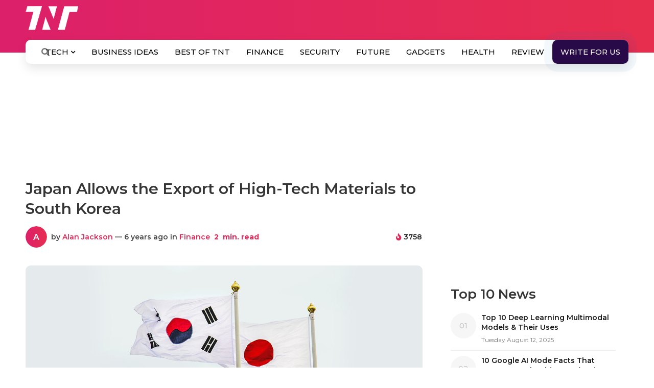

--- FILE ---
content_type: text/html; charset=UTF-8
request_url: https://www.the-next-tech.com/finance/japan-allows-the-export-of-high-tech-materials-to-south-korea/
body_size: 35310
content:
<!DOCTYPE html>
<html lang="en-US" xmlns:og="http://opengraphprotocol.org/schema/" xmlns:fb="http://www.facebook.com/2008/fbml" prefix="og: https://ogp.me/ns#">
   <head>
      <div class="onloadDiv" id="loadid" style="display: block;">
         <!-- <h2 style="margin-top: 200px;" align="center"> Loading ...</h2> -->
         <span class="table-d">
         <span class="cell-d">
               <!-- <span class="x-l"><img src="https://www.the-next-tech.com/wp-content/themes/colormag/images/tnt-loader.svg" alt="loader TNT"></span>
               <h2>Loading Content...</h2> -->
               <!-- <img src="https://www.the-next-tech.com/wp-content/themes/colormag/images/logo_02.png" class="logo-loader" alt="logo"> -->
               <lottie-player src="https://www.the-next-tech.com/wp-content/themes/colormag/css/lf30_editor_kcgmkgol.json" background="transparent" speed="1" style="width: 450px; height: 450px; margin:0 auto" loop autoplay></lottie-player>
               <script src="https://unpkg.com/@lottiefiles/lottie-player@latest/dist/lottie-player.js"></script> 
            </span>
         </span>
      </div>
      <style type="text/css">
         .onloadDiv {position: fixed; z-index: 99999999; top: 0; right: 0; bottom: 0; left: 0; display: block; background: #ffffff; }
         .table-d {display: flex; width: 100%; height: 100%;  justify-content: center;align-items: center; }
         .cell-d img.logo-loader{ margin-bottom:-150px }
         .cell-d {  vertical-align: middle; text-align: center; padding: 20px; }
         .onloadDiv h2 {display: block; font-size: 21px; padding-top: 31px; line-height: normal; font-weight: 500; color: #C7220A; text-transform: uppercase; }
         .x-l {display: block; width: 100%;  }
         .x-l img {width: 150px; display: block; margin: auto; }
         .onloadDiv h2 span {
         display: block;
         }
     </style>
      <!-- Global site tag (gtag.js) - Google Analytics -->
      <script async src="https://www.googletagmanager.com/gtag/js?id=UA-134625216-1"></script>
      <script>
         window.dataLayer = window.dataLayer || [];
         function gtag(){dataLayer.push(arguments);}
         gtag('js', new Date());
         
         gtag('config', 'UA-134625216-1');
      </script>

      
      <meta charset="UTF-8"/>
      <meta name="viewport" content="width=device-width, initial-scale=1">
      <meta name="title" content=" Japan Allows the Export of High-Tech Materials to South Korea"/>
      <link rel="profile" href="https://gmpg.org/xfn/11"/>
      <link rel="shortcut icon" href="https://www.the-next-tech.com/wp-content/themes/colormag/images/favicon.ico" type="image/x-icon">
      <link rel="pingback" href="https://www.the-next-tech.com/xmlrpc.php"/>
      <link rel="stylesheet" href="https://stackpath.bootstrapcdn.com/font-awesome/4.7.0/css/font-awesome.min.css" integrity="sha384-wvfXpqpZZVQGK6TAh5PVlGOfQNHSoD2xbE+QkPxCAFlNEevoEH3Sl0sibVcOQVnN" crossorigin="anonymous">
      
      <script type='application/ld+json'>
         {
         "@context": "https://schema.org",
         "@type": "Organization",
         "url": "https://www.the-next-tech.com/",
         "logo": "https://www.the-next-tech.com/wp-content/themes/colormag/images/logo_02.png",
         "sameAs" : [ "https://twitter.com/TheNextTech2018",
         "https://www.facebook.com/TheNextTech2018",
         "https://www.linkedin.com/company/the-next-tech"],
         "contactPoint" : [
         { "@type" : "ContactPoint",
         "telephone" : "+91-998-2-716-291",
         "contactType" : "sales"
         } ]
         }
      </script>	
      <!-- Facebook Pixel Code -->
      <script>
         !function(f,b,e,v,n,t,s)
         {if(f.fbq)return;n=f.fbq=function(){n.callMethod?
         n.callMethod.apply(n,arguments):n.queue.push(arguments)};
         if(!f._fbq)f._fbq=n;n.push=n;n.loaded=!0;n.version='2.0';
         n.queue=[];t=b.createElement(e);t.async=!0;
         t.src=v;s=b.getElementsByTagName(e)[0];
         s.parentNode.insertBefore(t,s)}(window, document,'script',
         'https://connect.facebook.net/en_US/fbevents.js');
         fbq('init', '2302189530045127');
         fbq('track', 'PageView');
      </script>
      <noscript><img height="1" width="1" style="display:none" src="https://www.facebook.com/tr?id=2302189530045127&ev=PageView&noscript=1" /></noscript>
<!-- Global site tag (gtag.js) - Google Ads: 395957805 -->
<script async src="https://www.googletagmanager.com/gtag/js?id=AW-395957805"></script>
<script>
window.dataLayer = window.dataLayer || [];
function gtag(){dataLayer.push(arguments);}
gtag('js', new Date());
gtag('config', 'AW-395957805');
</script> 
	   <script async src="https://pagead2.googlesyndication.com/pagead/js/adsbygoogle.js?client=ca-pub-9864771813712812"
     crossorigin="anonymous"></script>
      
<!-- Search Engine Optimization by Rank Math PRO - https://s.rankmath.com/home -->
<title>Japan Allows The Export Of High-Tech Materials To South Korea</title>
<meta name="description" content="Japan has approved imports of a high tech substance to South Korea for the second time because imposing export curbs last month, two sources said, before"/>
<meta name="robots" content="follow, index, max-snippet:-1, max-video-preview:-1, max-image-preview:large"/>
<link rel="canonical" href="https://www.the-next-tech.com/finance/japan-allows-the-export-of-high-tech-materials-to-south-korea/" />
<meta property="og:locale" content="en_US" />
<meta property="og:type" content="article" />
<meta property="og:title" content="Japan Allows The Export Of High-Tech Materials To South Korea" />
<meta property="og:description" content="Japan has approved imports of a high tech substance to South Korea for the second time because imposing export curbs last month, two sources said, before" />
<meta property="og:url" content="https://www.the-next-tech.com/finance/japan-allows-the-export-of-high-tech-materials-to-south-korea/" />
<meta property="og:site_name" content="The Next Tech" />
<meta property="article:publisher" content="https://www.facebook.com/TheNextTech2018" />
<meta property="article:section" content="Finance" />
<meta property="og:updated_time" content="2019-08-21T18:40:27+05:30" />
<meta property="og:image" content="https://s3.amazonaws.com/static.the-next-tech.com/wp-content/uploads/2019/08/19190344/Japan-allows-further-exports-of-high-tech-material-to-South-Korea.jpg" />
<meta property="og:image:secure_url" content="https://s3.amazonaws.com/static.the-next-tech.com/wp-content/uploads/2019/08/19190344/Japan-allows-further-exports-of-high-tech-material-to-South-Korea.jpg" />
<meta property="og:image:width" content="1253" />
<meta property="og:image:height" content="544" />
<meta property="og:image:alt" content="Japan and South Korea" />
<meta property="og:image:type" content="image/jpeg" />
<meta property="article:published_time" content="2019-08-20T18:07:50+05:30" />
<meta property="article:modified_time" content="2019-08-21T18:40:27+05:30" />
<meta name="twitter:card" content="summary_large_image" />
<meta name="twitter:title" content="Japan Allows The Export Of High-Tech Materials To South Korea" />
<meta name="twitter:description" content="Japan has approved imports of a high tech substance to South Korea for the second time because imposing export curbs last month, two sources said, before" />
<meta name="twitter:site" content="@TheNextTech2018" />
<meta name="twitter:creator" content="@TheNextTech2018" />
<meta name="twitter:image" content="https://s3.amazonaws.com/static.the-next-tech.com/wp-content/uploads/2019/08/19190344/Japan-allows-further-exports-of-high-tech-material-to-South-Korea.jpg" />
<meta name="twitter:label1" content="Written by" />
<meta name="twitter:data1" content="Alan Jackson" />
<meta name="twitter:label2" content="Time to read" />
<meta name="twitter:data2" content="1 minute" />
<script type="application/ld+json" class="rank-math-schema-pro">{"@context":"https://schema.org","@graph":[{"@type":"Organization","@id":"https://www.the-next-tech.com/#organization","name":"The Next Tech","url":"https://www.the-next-tech.com","email":"info@the-next-tech.com","logo":{"@type":"ImageObject","@id":"https://www.the-next-tech.com/#logo","url":"https://www.the-next-tech.com/wp-content/uploads/2020/07/tnt_logo-3.png","caption":"The Next Tech","inLanguage":"en-US","width":"80","height":"80"}},{"@type":"WebSite","@id":"https://www.the-next-tech.com/#website","url":"https://www.the-next-tech.com","name":"The Next Tech","publisher":{"@id":"https://www.the-next-tech.com/#organization"},"inLanguage":"en-US"},{"@type":"ImageObject","@id":"https://s3.amazonaws.com/static.the-next-tech.com/wp-content/uploads/2019/08/19190344/Japan-allows-further-exports-of-high-tech-material-to-South-Korea.jpg","url":"https://s3.amazonaws.com/static.the-next-tech.com/wp-content/uploads/2019/08/19190344/Japan-allows-further-exports-of-high-tech-material-to-South-Korea.jpg","width":"1253","height":"544","caption":"Japan and South Korea","inLanguage":"en-US"},{"@type":"WebPage","@id":"https://www.the-next-tech.com/finance/japan-allows-the-export-of-high-tech-materials-to-south-korea/#webpage","url":"https://www.the-next-tech.com/finance/japan-allows-the-export-of-high-tech-materials-to-south-korea/","name":"Japan Allows The Export Of High-Tech Materials To South Korea","datePublished":"2019-08-20T18:07:50+05:30","dateModified":"2019-08-21T18:40:27+05:30","isPartOf":{"@id":"https://www.the-next-tech.com/#website"},"primaryImageOfPage":{"@id":"https://s3.amazonaws.com/static.the-next-tech.com/wp-content/uploads/2019/08/19190344/Japan-allows-further-exports-of-high-tech-material-to-South-Korea.jpg"},"inLanguage":"en-US"},{"@type":"Person","@id":"https://www.the-next-tech.com/author/alan-jackson/","name":"Alan Jackson","url":"https://www.the-next-tech.com/author/alan-jackson/","image":{"@type":"ImageObject","@id":"https://s3.amazonaws.com/static.the-next-tech.com/wp-content/uploads/2019/02/19194749/tnt_logo-3.png","url":"https://s3.amazonaws.com/static.the-next-tech.com/wp-content/uploads/2019/02/19194749/tnt_logo-3.png","caption":"Alan Jackson","inLanguage":"en-US"},"sameAs":["https://www.the-next-tech.com"],"worksFor":{"@id":"https://www.the-next-tech.com/#organization"}},{"@type":"BlogPosting","headline":"Japan Allows The Export Of High-Tech Materials To South Korea","datePublished":"2019-08-20T18:07:50+05:30","dateModified":"2019-08-21T18:40:27+05:30","author":{"@id":"https://www.the-next-tech.com/author/alan-jackson/"},"publisher":{"@id":"https://www.the-next-tech.com/#organization"},"description":"Japan has approved imports of a high tech substance to South Korea for the second time because imposing export curbs last month, two sources said, before","name":"Japan Allows The Export Of High-Tech Materials To South Korea","@id":"https://www.the-next-tech.com/finance/japan-allows-the-export-of-high-tech-materials-to-south-korea/#richSnippet","isPartOf":{"@id":"https://www.the-next-tech.com/finance/japan-allows-the-export-of-high-tech-materials-to-south-korea/#webpage"},"image":{"@id":"https://s3.amazonaws.com/static.the-next-tech.com/wp-content/uploads/2019/08/19190344/Japan-allows-further-exports-of-high-tech-material-to-South-Korea.jpg"},"inLanguage":"en-US","mainEntityOfPage":{"@id":"https://www.the-next-tech.com/finance/japan-allows-the-export-of-high-tech-materials-to-south-korea/#webpage"}}]}</script>
<!-- /Rank Math WordPress SEO plugin -->

<link rel='dns-prefetch' href='//www.google.com' />
<link rel='dns-prefetch' href='//ajax.googleapis.com' />
<link rel='dns-prefetch' href='//use.fontawesome.com' />
<link rel='dns-prefetch' href='//fonts.googleapis.com' />
<link rel="alternate" type="application/rss+xml" title="The Next Tech &raquo; Feed" href="https://www.the-next-tech.com/feed/" />
<link rel="alternate" type="application/rss+xml" title="The Next Tech &raquo; Comments Feed" href="https://www.the-next-tech.com/comments/feed/" />
<link rel="alternate" type="application/rss+xml" title="The Next Tech &raquo; Japan Allows the Export of High-Tech Materials to South Korea Comments Feed" href="https://www.the-next-tech.com/finance/japan-allows-the-export-of-high-tech-materials-to-south-korea/feed/" />
<link rel="alternate" type="application/rss+xml" title="The Next Tech &raquo; Stories Feed" href="https://www.the-next-tech.com/web-stories/feed/"><meta property="fb:admins" content="YOUR USER ID"/><meta property="og:title" content="Japan Allows the Export of High-Tech Materials to South Korea"/><meta property="og:type" content="article"/><meta property="og:url" content="https://www.the-next-tech.com/finance/japan-allows-the-export-of-high-tech-materials-to-south-korea/"/><meta property="og:site_name" content="TheNextTech"/><meta property="og:image" content="https://s3.amazonaws.com/static.the-next-tech.com/wp-content/uploads/2019/08/19190344/Japan-allows-further-exports-of-high-tech-material-to-South-Korea.jpg"/>
<style type="text/css">
img.wp-smiley,
img.emoji {
	display: inline !important;
	border: none !important;
	box-shadow: none !important;
	height: 1em !important;
	width: 1em !important;
	margin: 0 .07em !important;
	vertical-align: -0.1em !important;
	background: none !important;
	padding: 0 !important;
}
</style>
	<link rel='stylesheet' id='scap.flashblock-css'  href='https://www.the-next-tech.com/wp-content/plugins/compact-wp-audio-player/css/flashblock.css?ver=5.8.2' type='text/css' media='all' />
<link rel='stylesheet' id='scap.player-css'  href='https://www.the-next-tech.com/wp-content/plugins/compact-wp-audio-player/css/player.css?ver=5.8.2' type='text/css' media='all' />
<link rel='stylesheet' id='structured-content-frontend-css'  href='https://www.the-next-tech.com/wp-content/plugins/structured-content/dist/blocks.style.build.css?ver=1.4.6' type='text/css' media='all' />
<link rel='stylesheet' id='wp-block-library-css'  href='https://www.the-next-tech.com/wp-includes/css/dist/block-library/style.min.css?ver=5.8.2' type='text/css' media='all' />
<link rel='stylesheet' id='contact-form-7-css'  href='https://www.the-next-tech.com/wp-content/plugins/contact-form-7/includes/css/styles.css?ver=5.5.3' type='text/css' media='all' />
<link rel='stylesheet' id='dashicons-css'  href='https://www.the-next-tech.com/wp-includes/css/dashicons.min.css?ver=5.8.2' type='text/css' media='all' />
<link rel='stylesheet' id='post-views-counter-frontend-css'  href='https://www.the-next-tech.com/wp-content/plugins/post-views-counter/css/frontend.min.css?ver=1.4.4' type='text/css' media='all' />
<link rel='stylesheet' id='estilo-css'  href='https://www.the-next-tech.com/wp-content/plugins/simple-code-highlighter/estilo.css?ver=5.8.2' type='text/css' media='all' />
<link rel='stylesheet' id='wpmm_fontawesome_css-css'  href='https://www.the-next-tech.com/wp-content/plugins/wp-megamenu/assets/font-awesome-4.7.0/css/font-awesome.min.css?ver=4.7.0' type='text/css' media='all' />
<link rel='stylesheet' id='wpmm_icofont_css-css'  href='https://www.the-next-tech.com/wp-content/plugins/wp-megamenu/assets/icofont/icofont.min.css?ver=1.0.1' type='text/css' media='all' />
<link rel='stylesheet' id='wpmm_css-css'  href='https://www.the-next-tech.com/wp-content/plugins/wp-megamenu/assets/css/wpmm.css?ver=1.4.2' type='text/css' media='all' />
<link rel='stylesheet' id='wp_megamenu_generated_css-css'  href='https://www.the-next-tech.com/wp-content/uploads/wp-megamenu/wp-megamenu.css?ver=1.4.2' type='text/css' media='all' />
<link rel='stylesheet' id='featuresbox_css-css'  href='https://www.the-next-tech.com/wp-content/plugins/wp-megamenu/addons/wpmm-featuresbox/wpmm-featuresbox.css?ver=1' type='text/css' media='all' />
<link rel='stylesheet' id='postgrid_css-css'  href='https://www.the-next-tech.com/wp-content/plugins/wp-megamenu/addons/wpmm-gridpost/wpmm-gridpost.css?ver=1' type='text/css' media='all' />
<link rel='stylesheet' id='ppress-frontend-css'  href='https://www.the-next-tech.com/wp-content/plugins/wp-user-avatar/assets/css/frontend.min.css?ver=4.15.2' type='text/css' media='all' />
<link rel='stylesheet' id='ppress-flatpickr-css'  href='https://www.the-next-tech.com/wp-content/plugins/wp-user-avatar/assets/flatpickr/flatpickr.min.css?ver=4.15.2' type='text/css' media='all' />
<link rel='stylesheet' id='ppress-select2-css'  href='https://www.the-next-tech.com/wp-content/plugins/wp-user-avatar/assets/select2/select2.min.css?ver=5.8.2' type='text/css' media='all' />
<link rel='stylesheet' id='wpcf7-redirect-script-frontend-css'  href='https://www.the-next-tech.com/wp-content/plugins/wpcf7-redirect/build/css/wpcf7-redirect-frontend.min.css?ver=5.8.2' type='text/css' media='all' />
<link rel='stylesheet' id='wpdiscuz-frontend-css-css'  href='https://www.the-next-tech.com/wp-content/plugins/wpdiscuz/themes/default/style.css?ver=7.3.9' type='text/css' media='all' />
<style id='wpdiscuz-frontend-css-inline-css' type='text/css'>
 #wpdcom .wpd-blog-administrator .wpd-comment-label{color:#ffffff;background-color:#00B38F;border:none}#wpdcom .wpd-blog-administrator .wpd-comment-author, #wpdcom .wpd-blog-administrator .wpd-comment-author a{color:#00B38F}#wpdcom.wpd-layout-1 .wpd-comment .wpd-blog-administrator .wpd-avatar img{border-color:#00B38F}#wpdcom.wpd-layout-2 .wpd-comment.wpd-reply .wpd-comment-wrap.wpd-blog-administrator{border-left:3px solid #00B38F}#wpdcom.wpd-layout-2 .wpd-comment .wpd-blog-administrator .wpd-avatar img{border-bottom-color:#00B38F}#wpdcom.wpd-layout-3 .wpd-blog-administrator .wpd-comment-subheader{border-top:1px dashed #00B38F}#wpdcom.wpd-layout-3 .wpd-reply .wpd-blog-administrator .wpd-comment-right{border-left:1px solid #00B38F}#wpdcom .wpd-blog-author .wpd-comment-label{color:#ffffff;background-color:#00B38F;border:none}#wpdcom .wpd-blog-author .wpd-comment-author, #wpdcom .wpd-blog-author .wpd-comment-author a{color:#00B38F}#wpdcom.wpd-layout-1 .wpd-comment .wpd-blog-author .wpd-avatar img{border-color:#00B38F}#wpdcom.wpd-layout-2 .wpd-comment .wpd-blog-author .wpd-avatar img{border-bottom-color:#00B38F}#wpdcom.wpd-layout-3 .wpd-blog-author .wpd-comment-subheader{border-top:1px dashed #00B38F}#wpdcom.wpd-layout-3 .wpd-reply .wpd-blog-author .wpd-comment-right{border-left:1px solid #00B38F}#wpdcom .wpd-blog-contributor .wpd-comment-label{color:#ffffff;background-color:#00B38F;border:none}#wpdcom .wpd-blog-contributor .wpd-comment-author, #wpdcom .wpd-blog-contributor .wpd-comment-author a{color:#00B38F}#wpdcom.wpd-layout-1 .wpd-comment .wpd-blog-contributor .wpd-avatar img{border-color:#00B38F}#wpdcom.wpd-layout-2 .wpd-comment .wpd-blog-contributor .wpd-avatar img{border-bottom-color:#00B38F}#wpdcom.wpd-layout-3 .wpd-blog-contributor .wpd-comment-subheader{border-top:1px dashed #00B38F}#wpdcom.wpd-layout-3 .wpd-reply .wpd-blog-contributor .wpd-comment-right{border-left:1px solid #00B38F}#wpdcom .wpd-blog-editor .wpd-comment-label{color:#ffffff;background-color:#00B38F;border:none}#wpdcom .wpd-blog-editor .wpd-comment-author, #wpdcom .wpd-blog-editor .wpd-comment-author a{color:#00B38F}#wpdcom.wpd-layout-1 .wpd-comment .wpd-blog-editor .wpd-avatar img{border-color:#00B38F}#wpdcom.wpd-layout-2 .wpd-comment.wpd-reply .wpd-comment-wrap.wpd-blog-editor{border-left:3px solid #00B38F}#wpdcom.wpd-layout-2 .wpd-comment .wpd-blog-editor .wpd-avatar img{border-bottom-color:#00B38F}#wpdcom.wpd-layout-3 .wpd-blog-editor .wpd-comment-subheader{border-top:1px dashed #00B38F}#wpdcom.wpd-layout-3 .wpd-reply .wpd-blog-editor .wpd-comment-right{border-left:1px solid #00B38F}#wpdcom .wpd-blog-subscriber .wpd-comment-label{color:#ffffff;background-color:#00B38F;border:none}#wpdcom .wpd-blog-subscriber .wpd-comment-author, #wpdcom .wpd-blog-subscriber .wpd-comment-author a{color:#00B38F}#wpdcom.wpd-layout-2 .wpd-comment .wpd-blog-subscriber .wpd-avatar img{border-bottom-color:#00B38F}#wpdcom.wpd-layout-3 .wpd-blog-subscriber .wpd-comment-subheader{border-top:1px dashed #00B38F}#wpdcom .wpd-blog-customer .wpd-comment-label{color:#ffffff;background-color:#00B38F;border:none}#wpdcom .wpd-blog-customer .wpd-comment-author, #wpdcom .wpd-blog-customer .wpd-comment-author a{color:#00B38F}#wpdcom.wpd-layout-1 .wpd-comment .wpd-blog-customer .wpd-avatar img{border-color:#00B38F}#wpdcom.wpd-layout-2 .wpd-comment .wpd-blog-customer .wpd-avatar img{border-bottom-color:#00B38F}#wpdcom.wpd-layout-3 .wpd-blog-customer .wpd-comment-subheader{border-top:1px dashed #00B38F}#wpdcom.wpd-layout-3 .wpd-reply .wpd-blog-customer .wpd-comment-right{border-left:1px solid #00B38F}#wpdcom .wpd-blog-shop_manager .wpd-comment-label{color:#ffffff;background-color:#00B38F;border:none}#wpdcom .wpd-blog-shop_manager .wpd-comment-author, #wpdcom .wpd-blog-shop_manager .wpd-comment-author a{color:#00B38F}#wpdcom.wpd-layout-1 .wpd-comment .wpd-blog-shop_manager .wpd-avatar img{border-color:#00B38F}#wpdcom.wpd-layout-2 .wpd-comment .wpd-blog-shop_manager .wpd-avatar img{border-bottom-color:#00B38F}#wpdcom.wpd-layout-3 .wpd-blog-shop_manager .wpd-comment-subheader{border-top:1px dashed #00B38F}#wpdcom.wpd-layout-3 .wpd-reply .wpd-blog-shop_manager .wpd-comment-right{border-left:1px solid #00B38F}#wpdcom .wpd-blog-manage_schema_options .wpd-comment-label{color:#ffffff;background-color:#00B38F;border:none}#wpdcom .wpd-blog-manage_schema_options .wpd-comment-author, #wpdcom .wpd-blog-manage_schema_options .wpd-comment-author a{color:#00B38F}#wpdcom.wpd-layout-1 .wpd-comment .wpd-blog-manage_schema_options .wpd-avatar img{border-color:#00B38F}#wpdcom.wpd-layout-2 .wpd-comment .wpd-blog-manage_schema_options .wpd-avatar img{border-bottom-color:#00B38F}#wpdcom.wpd-layout-3 .wpd-blog-manage_schema_options .wpd-comment-subheader{border-top:1px dashed #00B38F}#wpdcom.wpd-layout-3 .wpd-reply .wpd-blog-manage_schema_options .wpd-comment-right{border-left:1px solid #00B38F}#wpdcom .wpd-blog-post_author .wpd-comment-label{color:#ffffff;background-color:#00B38F;border:none}#wpdcom .wpd-blog-post_author .wpd-comment-author, #wpdcom .wpd-blog-post_author .wpd-comment-author a{color:#00B38F}#wpdcom .wpd-blog-post_author .wpd-avatar img{border-color:#00B38F}#wpdcom.wpd-layout-1 .wpd-comment .wpd-blog-post_author .wpd-avatar img{border-color:#00B38F}#wpdcom.wpd-layout-2 .wpd-comment.wpd-reply .wpd-comment-wrap.wpd-blog-post_author{border-left:3px solid #00B38F}#wpdcom.wpd-layout-2 .wpd-comment .wpd-blog-post_author .wpd-avatar img{border-bottom-color:#00B38F}#wpdcom.wpd-layout-3 .wpd-blog-post_author .wpd-comment-subheader{border-top:1px dashed #00B38F}#wpdcom.wpd-layout-3 .wpd-reply .wpd-blog-post_author .wpd-comment-right{border-left:1px solid #00B38F}#wpdcom .wpd-blog-guest .wpd-comment-label{color:#ffffff;background-color:#00B38F;border:none}#wpdcom .wpd-blog-guest .wpd-comment-author, #wpdcom .wpd-blog-guest .wpd-comment-author a{color:#00B38F}#wpdcom.wpd-layout-3 .wpd-blog-guest .wpd-comment-subheader{border-top:1px dashed #00B38F}#comments, #respond, .comments-area, #wpdcom{}#wpdcom .ql-editor > *{color:#777777}#wpdcom .ql-editor::before{}#wpdcom .ql-toolbar{border:1px solid #DDDDDD;border-top:none}#wpdcom .ql-container{border:1px solid #DDDDDD;border-bottom:none}#wpdcom .wpd-form-row .wpdiscuz-item input[type="text"], #wpdcom .wpd-form-row .wpdiscuz-item input[type="email"], #wpdcom .wpd-form-row .wpdiscuz-item input[type="url"], #wpdcom .wpd-form-row .wpdiscuz-item input[type="color"], #wpdcom .wpd-form-row .wpdiscuz-item input[type="date"], #wpdcom .wpd-form-row .wpdiscuz-item input[type="datetime"], #wpdcom .wpd-form-row .wpdiscuz-item input[type="datetime-local"], #wpdcom .wpd-form-row .wpdiscuz-item input[type="month"], #wpdcom .wpd-form-row .wpdiscuz-item input[type="number"], #wpdcom .wpd-form-row .wpdiscuz-item input[type="time"], #wpdcom textarea, #wpdcom select{border:1px solid #DDDDDD;color:#777777}#wpdcom .wpd-form-row .wpdiscuz-item textarea{border:1px solid #DDDDDD}#wpdcom input::placeholder, #wpdcom textarea::placeholder, #wpdcom input::-moz-placeholder, #wpdcom textarea::-webkit-input-placeholder{}#wpdcom .wpd-comment-text{color:#777777}#wpdcom .wpd-thread-head .wpd-thread-info{border-bottom:2px solid #00B38F}#wpdcom .wpd-thread-head .wpd-thread-info.wpd-reviews-tab svg{fill:#00B38F}#wpdcom .wpd-thread-head .wpdiscuz-user-settings{border-bottom:2px solid #00B38F}#wpdcom .wpd-thread-head .wpdiscuz-user-settings:hover{color:#00B38F}#wpdcom .wpd-comment .wpd-follow-link:hover{color:#00B38F}#wpdcom .wpd-comment-status .wpd-sticky{color:#00B38F}#wpdcom .wpd-thread-filter .wpdf-active{color:#00B38F;border-bottom-color:#00B38F}#wpdcom .wpd-comment-info-bar{border:1px dashed #33c3a6;background:#e6f8f4}#wpdcom .wpd-comment-info-bar .wpd-current-view i{color:#00B38F}#wpdcom .wpd-filter-view-all:hover{background:#00B38F}#wpdcom .wpdiscuz-item .wpdiscuz-rating > label{color:#DDDDDD}#wpdcom .wpdiscuz-item .wpdiscuz-rating:not(:checked) > label:hover, .wpdiscuz-rating:not(:checked) > label:hover ~ label{}#wpdcom .wpdiscuz-item .wpdiscuz-rating > input ~ label:hover, #wpdcom .wpdiscuz-item .wpdiscuz-rating > input:not(:checked) ~ label:hover ~ label, #wpdcom .wpdiscuz-item .wpdiscuz-rating > input:not(:checked) ~ label:hover ~ label{color:#FFED85}#wpdcom .wpdiscuz-item .wpdiscuz-rating > input:checked ~ label:hover, #wpdcom .wpdiscuz-item .wpdiscuz-rating > input:checked ~ label:hover, #wpdcom .wpdiscuz-item .wpdiscuz-rating > label:hover ~ input:checked ~ label, #wpdcom .wpdiscuz-item .wpdiscuz-rating > input:checked + label:hover ~ label, #wpdcom .wpdiscuz-item .wpdiscuz-rating > input:checked ~ label:hover ~ label, .wpd-custom-field .wcf-active-star, #wpdcom .wpdiscuz-item .wpdiscuz-rating > input:checked ~ label{color:#FFD700}#wpd-post-rating .wpd-rating-wrap .wpd-rating-stars svg .wpd-star{fill:#DDDDDD}#wpd-post-rating .wpd-rating-wrap .wpd-rating-stars svg .wpd-active{fill:#FFD700}#wpd-post-rating .wpd-rating-wrap .wpd-rate-starts svg .wpd-star{fill:#DDDDDD}#wpd-post-rating .wpd-rating-wrap .wpd-rate-starts:hover svg .wpd-star{fill:#FFED85}#wpd-post-rating.wpd-not-rated .wpd-rating-wrap .wpd-rate-starts svg:hover ~ svg .wpd-star{fill:#DDDDDD}.wpdiscuz-post-rating-wrap .wpd-rating .wpd-rating-wrap .wpd-rating-stars svg .wpd-star{fill:#DDDDDD}.wpdiscuz-post-rating-wrap .wpd-rating .wpd-rating-wrap .wpd-rating-stars svg .wpd-active{fill:#FFD700}#wpdcom .wpd-comment .wpd-follow-active{color:#ff7a00}#wpdcom .page-numbers{color:#555;border:#555 1px solid}#wpdcom span.current{background:#555}#wpdcom.wpd-layout-1 .wpd-new-loaded-comment > .wpd-comment-wrap > .wpd-comment-right{background:#FFFAD6}#wpdcom.wpd-layout-2 .wpd-new-loaded-comment.wpd-comment > .wpd-comment-wrap > .wpd-comment-right{background:#FFFAD6}#wpdcom.wpd-layout-2 .wpd-new-loaded-comment.wpd-comment.wpd-reply > .wpd-comment-wrap > .wpd-comment-right{background:transparent}#wpdcom.wpd-layout-2 .wpd-new-loaded-comment.wpd-comment.wpd-reply > .wpd-comment-wrap{background:#FFFAD6}#wpdcom.wpd-layout-3 .wpd-new-loaded-comment.wpd-comment > .wpd-comment-wrap > .wpd-comment-right{background:#FFFAD6}#wpdcom .wpd-follow:hover i, #wpdcom .wpd-unfollow:hover i, #wpdcom .wpd-comment .wpd-follow-active:hover i{color:#00B38F}#wpdcom .wpdiscuz-readmore{cursor:pointer;color:#00B38F}.wpd-custom-field .wcf-pasiv-star, #wpcomm .wpdiscuz-item .wpdiscuz-rating > label{color:#DDDDDD}.wpd-wrapper .wpd-list-item.wpd-active{border-top:3px solid #00B38F}#wpdcom.wpd-layout-2 .wpd-comment.wpd-reply.wpd-unapproved-comment .wpd-comment-wrap{border-left:3px solid #FFFAD6}#wpdcom.wpd-layout-3 .wpd-comment.wpd-reply.wpd-unapproved-comment .wpd-comment-right{border-left:1px solid #FFFAD6}#wpdcom .wpd-prim-button{background-color:#555555;color:#FFFFFF}#wpdcom .wpd_label__check i.wpdicon-on{color:#555555;border:1px solid #aaaaaa}#wpd-bubble-wrapper #wpd-bubble-all-comments-count{color:#1DB99A}#wpd-bubble-wrapper > div{background-color:#1DB99A}#wpd-bubble-wrapper > #wpd-bubble #wpd-bubble-add-message{background-color:#1DB99A}#wpd-bubble-wrapper > #wpd-bubble #wpd-bubble-add-message::before{border-left-color:#1DB99A;border-right-color:#1DB99A}#wpd-bubble-wrapper.wpd-right-corner > #wpd-bubble #wpd-bubble-add-message::before{border-left-color:#1DB99A;border-right-color:#1DB99A}.wpd-inline-icon-wrapper path.wpd-inline-icon-first{fill:#1DB99A}.wpd-inline-icon-count{background-color:#1DB99A}.wpd-inline-icon-count::before{border-right-color:#1DB99A}.wpd-inline-form-wrapper::before{border-bottom-color:#1DB99A}.wpd-inline-form-question{background-color:#1DB99A}.wpd-inline-form{background-color:#1DB99A}.wpd-last-inline-comments-wrapper{border-color:#1DB99A}.wpd-last-inline-comments-wrapper::before{border-bottom-color:#1DB99A}.wpd-last-inline-comments-wrapper .wpd-view-all-inline-comments{background:#1DB99A}.wpd-last-inline-comments-wrapper .wpd-view-all-inline-comments:hover,.wpd-last-inline-comments-wrapper .wpd-view-all-inline-comments:active,.wpd-last-inline-comments-wrapper .wpd-view-all-inline-comments:focus{background-color:#1DB99A}#wpdcom .ql-snow .ql-tooltip[data-mode="link"]::before{content:"Enter link:"}#wpdcom .ql-snow .ql-tooltip.ql-editing a.ql-action::after{content:"Save"}.comments-area{width:auto}
</style>
<link rel='stylesheet' id='wpdiscuz-fa-css'  href='https://www.the-next-tech.com/wp-content/plugins/wpdiscuz/assets/third-party/font-awesome-5.13.0/css/fa.min.css?ver=7.3.9' type='text/css' media='all' />
<link rel='stylesheet' id='wpdiscuz-combo-css-css'  href='https://www.the-next-tech.com/wp-content/plugins/wpdiscuz/assets/css/wpdiscuz-combo.min.css?ver=5.8.2' type='text/css' media='all' />
<link rel='stylesheet' id='ez-icomoon-css'  href='https://www.the-next-tech.com/wp-content/plugins/easy-table-of-contents/vendor/icomoon/style.min.css?ver=2.0.17' type='text/css' media='all' />
<link rel='stylesheet' id='ez-toc-css'  href='https://www.the-next-tech.com/wp-content/plugins/easy-table-of-contents/assets/css/screen.min.css?ver=2.0.17' type='text/css' media='all' />
<style id='ez-toc-inline-css' type='text/css'>
div#ez-toc-container p.ez-toc-title {font-size: 120%;}div#ez-toc-container p.ez-toc-title {font-weight: 600;}div#ez-toc-container ul li {font-size: 16px;}div#ez-toc-container {width: 100%;}
</style>
<link rel='stylesheet' id='wpb-pcf-sweetalert2-css'  href='https://www.the-next-tech.com/wp-content/plugins/wpb-popup-for-contact-form-7/assets/css/sweetalert2.min.css?ver=11.4.8' type='text/css' media='all' />
<link rel='stylesheet' id='wpb-pcf-styles-css'  href='https://www.the-next-tech.com/wp-content/plugins/wpb-popup-for-contact-form-7/assets/css/frontend.css?ver=1.0' type='text/css' media='all' />
<style id='wpb-pcf-styles-inline-css' type='text/css'>

		.wpb-pcf-btn-default,
		.wpb-pcf-form-style-true input[type=submit],
		.wpb-pcf-form-style-true input[type=button],
		.wpb-pcf-form-style-true input[type=submit],
		.wpb-pcf-form-style-true input[type=button]{
			color: #ffffff!important;
			background: #dc206a!important;
		}
		.wpb-pcf-btn-default:hover, .wpb-pcf-btn-default:focus,
		.wpb-pcf-form-style-true input[type=submit]:hover, .wpb-pcf-form-style-true input[type=submit]:focus,
		.wpb-pcf-form-style-true input[type=button]:hover, .wpb-pcf-form-style-true input[type=button]:focus,
		.wpb-pcf-form-style-true input[type=submit]:hover,
		.wpb-pcf-form-style-true input[type=button]:hover,
		.wpb-pcf-form-style-true input[type=submit]:focus,
		.wpb-pcf-form-style-true input[type=button]:focus {
			color: #dc206a!important;
			background: #ffffff!important;
		}
</style>
<link rel='stylesheet' id='colormag_style-css'  href='https://www.the-next-tech.com/wp-content/themes/colormag/style.css?ver=5.8.2' type='text/css' media='all' />
<link rel='stylesheet' id='bootstrap-min-style-css'  href='https://www.the-next-tech.com/wp-content/themes/colormag/css/bootstrap.min.css?ver=5.8.2' type='text/css' media='screen' />
<link rel='stylesheet' id='theme-style-css'  href='https://www.the-next-tech.com/wp-content/themes/colormag/css/theme-style.css?ver=5.8.2' type='text/css' media='screen' />
<link rel='stylesheet' id='custom-style-css'  href='https://www.the-next-tech.com/wp-content/themes/colormag/css/custom-style.css?ver=2.4' type='text/css' media='screen' />
<link rel='stylesheet' id='media-style-css'  href='https://www.the-next-tech.com/wp-content/themes/colormag/css/media.css?ver=5.8.2' type='text/css' media='screen' />
<link rel='stylesheet' id='all-style-css'  href='https://use.fontawesome.com/releases/v5.0.8/css/all.css?ver=5.8.2' type='text/css' media='screen' />
<link rel='stylesheet' id='montserrat-font-css'  href='https://fonts.googleapis.com/css?family=Montserrat%3A300%2C400%2C500%2C600%2C700&#038;ver=5.8.2' type='text/css' media='screen' />
<link rel='stylesheet' id='poppins-css'  href='//fonts.googleapis.com/css?family=Poppins%3A100%2C100italic%2C200%2C200italic%2C300%2C300italic%2Cregular%2Citalic%2C500%2C500italic%2C600%2C600italic%2C700%2C700italic%2C800%2C800italic%2C900%2C900italic&#038;ver=1.4.2' type='text/css' media='all' />
<link rel='stylesheet' id='oswald-css'  href='//fonts.googleapis.com/css?family=Oswald%3A200%2C300%2Cregular%2C500%2C600%2C700&#038;ver=1.4.2' type='text/css' media='all' />
<script type='text/javascript' src='https://www.the-next-tech.com/wp-content/plugins/compact-wp-audio-player/js/soundmanager2-nodebug-jsmin.js?ver=5.8.2' id='scap.soundmanager2-js'></script>
<script type='text/javascript' src='https://ajax.googleapis.com/ajax/libs/jquery/3.3.1/jquery.min.js?ver=5.8.2#asyncload' id='jquery-js'></script>
<script type='text/javascript' src='https://www.the-next-tech.com/wp-content/plugins/wp-ajaxify-comments/js/wp-ajaxify-comments.min.js?ver=1.7.4' id='wpAjaxifyComments-js'></script>
<script type='text/javascript' src='https://www.the-next-tech.com/wp-content/plugins/wp-megamenu/addons/wpmm-featuresbox/wpmm-featuresbox.js?ver=1' id='featuresbox-style-js'></script>
<script type='text/javascript' id='postgrid-style-js-extra'>
/* <![CDATA[ */
var postgrid_ajax_load = {"ajax_url":"https:\/\/www.the-next-tech.com\/wp-admin\/admin-ajax.php","redirecturl":"https:\/\/www.the-next-tech.com\/"};
/* ]]> */
</script>
<script type='text/javascript' src='https://www.the-next-tech.com/wp-content/plugins/wp-megamenu/addons/wpmm-gridpost/wpmm-gridpost.js?ver=1' id='postgrid-style-js'></script>
<script type='text/javascript' src='https://www.the-next-tech.com/wp-content/plugins/wp-user-avatar/assets/flatpickr/flatpickr.min.js?ver=4.15.2' id='ppress-flatpickr-js'></script>
<script type='text/javascript' src='https://www.the-next-tech.com/wp-content/plugins/wp-user-avatar/assets/select2/select2.min.js?ver=4.15.2' id='ppress-select2-js'></script>
<script type='text/javascript' id='wp-statistics-tracker-js-extra'>
/* <![CDATA[ */
var WP_Statistics_Tracker_Object = {"hitRequestUrl":"https:\/\/www.the-next-tech.com\/rest\/wp-statistics\/v2\/hit?wp_statistics_hit_rest=yes&track_all=1&current_page_type=post&current_page_id=8883&search_query&page_uri=L2ZpbmFuY2UvamFwYW4tYWxsb3dzLXRoZS1leHBvcnQtb2YtaGlnaC10ZWNoLW1hdGVyaWFscy10by1zb3V0aC1rb3JlYS8","keepOnlineRequestUrl":"https:\/\/www.the-next-tech.com\/rest\/wp-statistics\/v2\/online?wp_statistics_hit_rest=yes&track_all=1&current_page_type=post&current_page_id=8883&search_query&page_uri=L2ZpbmFuY2UvamFwYW4tYWxsb3dzLXRoZS1leHBvcnQtb2YtaGlnaC10ZWNoLW1hdGVyaWFscy10by1zb3V0aC1rb3JlYS8","option":{"dntEnabled":false,"cacheCompatibility":"1"}};
/* ]]> */
</script>
<script type='text/javascript' src='https://www.the-next-tech.com/wp-content/plugins/wp-statistics/assets/js/tracker.js?ver=5.8.2' id='wp-statistics-tracker-js'></script>
<!--[if lte IE 8]>
<script type='text/javascript' src='https://www.the-next-tech.com/wp-content/themes/colormag/js/html5shiv.min.js?ver=5.8.2' id='html5-js'></script>
<![endif]-->
<script type='text/javascript' src='https://www.the-next-tech.com/wp-content/themes/colormag/js/bootstrap.min.js?ver=5.8.2#asyncload' id='bootstrap-min-js-js'></script>
<script type='text/javascript' id='custom-js-js-extra'>
/* <![CDATA[ */
var ajax_register_object = {"ajaxurl":"https:\/\/www.the-next-tech.com\/wp-admin\/admin-ajax.php"};
/* ]]> */
</script>
<script type='text/javascript' src='https://www.the-next-tech.com/wp-content/themes/colormag/js/custom.min.js?ver=5.8.2#asyncload' id='custom-js-js'></script>
<script type='text/javascript' src='https://www.the-next-tech.com/wp-content/themes/colormag/js/jquery.validate.min.js?ver=5.8.2#asyncload' id='jquery-validate-js'></script>
<script type='text/javascript' src='https://www.the-next-tech.com/wp-content/themes/colormag/js/form-validation.min.js?ver=5.8.2#asyncload' id='form-validation-js'></script>
<script type='text/javascript' src='https://www.the-next-tech.com/wp-content/themes/colormag/js/intersection-observer.min.js?ver=5.8.2#asyncload' id='intersection-observer-js'></script>
<link rel="https://api.w.org/" href="https://www.the-next-tech.com/rest/" /><link rel="alternate" type="application/json" href="https://www.the-next-tech.com/rest/wp/v2/posts/8883" /><link rel="EditURI" type="application/rsd+xml" title="RSD" href="https://www.the-next-tech.com/xmlrpc.php?rsd" />
<link rel="wlwmanifest" type="application/wlwmanifest+xml" href="https://www.the-next-tech.com/wp-includes/wlwmanifest.xml" /> 
<meta name="generator" content="WordPress 5.8.2" />
<link rel='shortlink' href='https://www.the-next-tech.com/?p=8883' />
<link rel="alternate" type="application/json+oembed" href="https://www.the-next-tech.com/rest/oembed/1.0/embed?url=https%3A%2F%2Fwww.the-next-tech.com%2Ffinance%2Fjapan-allows-the-export-of-high-tech-materials-to-south-korea%2F" />
<link rel="alternate" type="text/xml+oembed" href="https://www.the-next-tech.com/rest/oembed/1.0/embed?url=https%3A%2F%2Fwww.the-next-tech.com%2Ffinance%2Fjapan-allows-the-export-of-high-tech-materials-to-south-korea%2F&#038;format=xml" />
<style type="text/css">0</style><script type="text/javascript">/* <![CDATA[ */if(!window["WPAC"])var WPAC={};WPAC._Options={debug:false,selectorCommentForm:"#commentform",selectorCommentsContainer:"#comments,.comments-wrapper",selectorCommentPagingLinks:"#comments [class^='nav-'] a",selectorCommentLinks:"#comments a[href*=\"/comment-page-\"]",selectorRespondContainer:"#respond",selectorErrorContainer:"p:parent",popupCornerRadius:5,popupMarginTop:10,popupWidth:30,popupPadding:5,popupFadeIn:400,popupFadeOut:400,popupTimeout:3000,popupBackgroundColorLoading:"#000",popupTextColorLoading:"#fff",popupBackgroundColorSuccess:"#008000",popupTextColorSuccess:"#fff",popupBackgroundColorError:"#f00",popupTextColorError:"#fff",popupOpacity:70,popupTextAlign:"center",popupTextFontSize:"Default font size",popupZindex:1000,scrollSpeed:500,autoUpdateIdleTime:0,textPosted:"Your comment has been posted. Thank you!",textPostedUnapproved:"Your comment has been posted and is awaiting moderation. Thank you!",textReloadPage:"Reloading page. Please wait&hellip;",textPostComment:"Posting your comment. Please wait&hellip;",textRefreshComments:"Loading comments. Please wait&hellip;",textUnknownError:"Something went wrong, your comment has not been posted.",selectorPostContainer:"",commentPagesUrlRegex:"",asyncLoadTrigger:"DomReady",disableUrlUpdate:false,disableScrollToAnchor:false,disableCache:false,enableByQuery:false,commentsEnabled:true,version:"1.7.4"};WPAC._Callbacks={"beforeSelectElements":function(dom){},"beforeUpdateComments":function(newDom,commentUrl){},"afterUpdateComments":function(newDom,commentUrl){},"beforeSubmitComment":function(){},"afterPostComment":function(commentUrl,unapproved){}};/* ]]> */</script><style>.wp-megamenu-wrap &gt; ul.wp-megamenu &gt; li.wpmm_mega_menu &gt; .wpmm-strees-row-container 
                        &gt; ul.wp-megamenu-sub-menu { width: 100% !important;}.wp-megamenu &gt; li.wp-megamenu-item-935.wpmm-item-fixed-width  &gt; ul.wp-megamenu-sub-menu { width: 100% !important;}.wpmm-nav-wrap ul.wp-megamenu&gt;li ul.wp-megamenu-sub-menu #wp-megamenu-item-935&gt;a { }.wpmm-nav-wrap .wp-megamenu&gt;li&gt;ul.wp-megamenu-sub-menu li#wp-megamenu-item-935&gt;a { }li#wp-megamenu-item-935&gt; ul ul ul&gt; li { width: 100%; display: inline-block;} li#wp-megamenu-item-935 a { }#wp-megamenu-item-935&gt; .wp-megamenu-sub-menu { }.wp-megamenu-wrap &gt; ul.wp-megamenu &gt; li.wpmm_mega_menu &gt; .wpmm-strees-row-container 
                        &gt; ul.wp-megamenu-sub-menu { width: 100% !important;}.wp-megamenu &gt; li.wp-megamenu-item-358.wpmm-item-fixed-width  &gt; ul.wp-megamenu-sub-menu { width: 100% !important;}.wpmm-nav-wrap ul.wp-megamenu&gt;li ul.wp-megamenu-sub-menu #wp-megamenu-item-358&gt;a { }.wpmm-nav-wrap .wp-megamenu&gt;li&gt;ul.wp-megamenu-sub-menu li#wp-megamenu-item-358&gt;a { }li#wp-megamenu-item-358&gt; ul ul ul&gt; li { width: 100%; display: inline-block;} li#wp-megamenu-item-358 a { }#wp-megamenu-item-358&gt; .wp-megamenu-sub-menu { }.wp-megamenu-wrap &gt; ul.wp-megamenu &gt; li.wpmm_mega_menu &gt; .wpmm-strees-row-container 
                        &gt; ul.wp-megamenu-sub-menu { width: 100% !important;}.wp-megamenu &gt; li.wp-megamenu-item-4406.wpmm-item-fixed-width  &gt; ul.wp-megamenu-sub-menu { width: 100% !important;}.wpmm-nav-wrap ul.wp-megamenu&gt;li ul.wp-megamenu-sub-menu #wp-megamenu-item-4406&gt;a { }.wpmm-nav-wrap .wp-megamenu&gt;li&gt;ul.wp-megamenu-sub-menu li#wp-megamenu-item-4406&gt;a { }li#wp-megamenu-item-4406&gt; ul ul ul&gt; li { width: 100%; display: inline-block;} li#wp-megamenu-item-4406 a { }#wp-megamenu-item-4406&gt; .wp-megamenu-sub-menu { }.wp-megamenu-wrap &gt; ul.wp-megamenu &gt; li.wpmm_mega_menu &gt; .wpmm-strees-row-container 
                        &gt; ul.wp-megamenu-sub-menu { width: 100% !important;}.wp-megamenu &gt; li.wp-megamenu-item-1506.wpmm-item-fixed-width  &gt; ul.wp-megamenu-sub-menu { width: 100% !important;}.wpmm-nav-wrap ul.wp-megamenu&gt;li ul.wp-megamenu-sub-menu #wp-megamenu-item-1506&gt;a { }.wpmm-nav-wrap .wp-megamenu&gt;li&gt;ul.wp-megamenu-sub-menu li#wp-megamenu-item-1506&gt;a { }li#wp-megamenu-item-1506&gt; ul ul ul&gt; li { width: 100%; display: inline-block;} li#wp-megamenu-item-1506 a { }#wp-megamenu-item-1506&gt; .wp-megamenu-sub-menu { }.wp-megamenu-wrap &gt; ul.wp-megamenu &gt; li.wpmm_mega_menu &gt; .wpmm-strees-row-container 
                        &gt; ul.wp-megamenu-sub-menu { width: 100% !important;}.wp-megamenu &gt; li.wp-megamenu-item-1563.wpmm-item-fixed-width  &gt; ul.wp-megamenu-sub-menu { width: 100% !important;}.wpmm-nav-wrap ul.wp-megamenu&gt;li ul.wp-megamenu-sub-menu #wp-megamenu-item-1563&gt;a { }.wpmm-nav-wrap .wp-megamenu&gt;li&gt;ul.wp-megamenu-sub-menu li#wp-megamenu-item-1563&gt;a { }li#wp-megamenu-item-1563&gt; ul ul ul&gt; li { width: 100%; display: inline-block;} li#wp-megamenu-item-1563 a { }#wp-megamenu-item-1563&gt; .wp-megamenu-sub-menu { }.wp-megamenu-wrap &gt; ul.wp-megamenu &gt; li.wpmm_mega_menu &gt; .wpmm-strees-row-container 
                        &gt; ul.wp-megamenu-sub-menu { width: 100% !important;}.wp-megamenu &gt; li.wp-megamenu-item-391.wpmm-item-fixed-width  &gt; ul.wp-megamenu-sub-menu { width: 100% !important;}.wpmm-nav-wrap ul.wp-megamenu&gt;li ul.wp-megamenu-sub-menu #wp-megamenu-item-391&gt;a { }.wpmm-nav-wrap .wp-megamenu&gt;li&gt;ul.wp-megamenu-sub-menu li#wp-megamenu-item-391&gt;a { }li#wp-megamenu-item-391&gt; ul ul ul&gt; li { width: 100%; display: inline-block;} li#wp-megamenu-item-391 a { }#wp-megamenu-item-391&gt; .wp-megamenu-sub-menu { }.wp-megamenu-wrap &gt; ul.wp-megamenu &gt; li.wpmm_mega_menu &gt; .wpmm-strees-row-container 
                        &gt; ul.wp-megamenu-sub-menu { width: 100% !important;}.wp-megamenu &gt; li.wp-megamenu-item-361.wpmm-item-fixed-width  &gt; ul.wp-megamenu-sub-menu { width: 100% !important;}.wpmm-nav-wrap ul.wp-megamenu&gt;li ul.wp-megamenu-sub-menu #wp-megamenu-item-361&gt;a { }.wpmm-nav-wrap .wp-megamenu&gt;li&gt;ul.wp-megamenu-sub-menu li#wp-megamenu-item-361&gt;a { }li#wp-megamenu-item-361&gt; ul ul ul&gt; li { width: 100%; display: inline-block;} li#wp-megamenu-item-361 a { }#wp-megamenu-item-361&gt; .wp-megamenu-sub-menu { }.wp-megamenu-wrap &gt; ul.wp-megamenu &gt; li.wpmm_mega_menu &gt; .wpmm-strees-row-container 
                        &gt; ul.wp-megamenu-sub-menu { width: 100% !important;}.wp-megamenu &gt; li.wp-megamenu-item-11147.wpmm-item-fixed-width  &gt; ul.wp-megamenu-sub-menu { width: 100% !important;}.wpmm-nav-wrap ul.wp-megamenu&gt;li ul.wp-megamenu-sub-menu #wp-megamenu-item-11147&gt;a { }.wpmm-nav-wrap .wp-megamenu&gt;li&gt;ul.wp-megamenu-sub-menu li#wp-megamenu-item-11147&gt;a { }li#wp-megamenu-item-11147&gt; ul ul ul&gt; li { width: 100%; display: inline-block;} li#wp-megamenu-item-11147 a { }#wp-megamenu-item-11147&gt; .wp-megamenu-sub-menu { }.wp-megamenu-wrap &gt; ul.wp-megamenu &gt; li.wpmm_mega_menu &gt; .wpmm-strees-row-container 
                        &gt; ul.wp-megamenu-sub-menu { width: 100% !important;}.wp-megamenu &gt; li.wp-megamenu-item-4408.wpmm-item-fixed-width  &gt; ul.wp-megamenu-sub-menu { width: 100% !important;}.wpmm-nav-wrap ul.wp-megamenu&gt;li ul.wp-megamenu-sub-menu #wp-megamenu-item-4408&gt;a { }.wpmm-nav-wrap .wp-megamenu&gt;li&gt;ul.wp-megamenu-sub-menu li#wp-megamenu-item-4408&gt;a { }li#wp-megamenu-item-4408&gt; ul ul ul&gt; li { width: 100%; display: inline-block;} li#wp-megamenu-item-4408 a { }#wp-megamenu-item-4408&gt; .wp-megamenu-sub-menu { }.wp-megamenu-wrap &gt; ul.wp-megamenu &gt; li.wpmm_mega_menu &gt; .wpmm-strees-row-container 
                        &gt; ul.wp-megamenu-sub-menu { width: 100% !important;}.wp-megamenu &gt; li.wp-megamenu-item-383.wpmm-item-fixed-width  &gt; ul.wp-megamenu-sub-menu { width: 100% !important;}.wpmm-nav-wrap ul.wp-megamenu&gt;li ul.wp-megamenu-sub-menu #wp-megamenu-item-383&gt;a { }.wpmm-nav-wrap .wp-megamenu&gt;li&gt;ul.wp-megamenu-sub-menu li#wp-megamenu-item-383&gt;a { }li#wp-megamenu-item-383&gt; ul ul ul&gt; li { width: 100%; display: inline-block;} li#wp-megamenu-item-383 a { }#wp-megamenu-item-383&gt; .wp-megamenu-sub-menu { }.wp-megamenu-wrap &gt; ul.wp-megamenu &gt; li.wpmm_mega_menu &gt; .wpmm-strees-row-container 
                        &gt; ul.wp-megamenu-sub-menu { width: 100% !important;}.wp-megamenu &gt; li.wp-megamenu-item-1475.wpmm-item-fixed-width  &gt; ul.wp-megamenu-sub-menu { width: 100% !important;}.wpmm-nav-wrap ul.wp-megamenu&gt;li ul.wp-megamenu-sub-menu #wp-megamenu-item-1475&gt;a { }.wpmm-nav-wrap .wp-megamenu&gt;li&gt;ul.wp-megamenu-sub-menu li#wp-megamenu-item-1475&gt;a { }li#wp-megamenu-item-1475&gt; ul ul ul&gt; li { width: 100%; display: inline-block;} li#wp-megamenu-item-1475 a { }#wp-megamenu-item-1475&gt; .wp-megamenu-sub-menu { }.wp-megamenu-wrap &gt; ul.wp-megamenu &gt; li.wpmm_mega_menu &gt; .wpmm-strees-row-container 
                        &gt; ul.wp-megamenu-sub-menu { width: 100% !important;}.wp-megamenu &gt; li.wp-megamenu-item-1476.wpmm-item-fixed-width  &gt; ul.wp-megamenu-sub-menu { width: 100% !important;}.wpmm-nav-wrap ul.wp-megamenu&gt;li ul.wp-megamenu-sub-menu #wp-megamenu-item-1476&gt;a { }.wpmm-nav-wrap .wp-megamenu&gt;li&gt;ul.wp-megamenu-sub-menu li#wp-megamenu-item-1476&gt;a { }li#wp-megamenu-item-1476&gt; ul ul ul&gt; li { width: 100%; display: inline-block;} li#wp-megamenu-item-1476 a { }#wp-megamenu-item-1476&gt; .wp-megamenu-sub-menu { }.wp-megamenu-wrap &gt; ul.wp-megamenu &gt; li.wpmm_mega_menu &gt; .wpmm-strees-row-container 
                        &gt; ul.wp-megamenu-sub-menu { width: 100% !important;}.wp-megamenu &gt; li.wp-megamenu-item-2681.wpmm-item-fixed-width  &gt; ul.wp-megamenu-sub-menu { width: 100% !important;}.wpmm-nav-wrap ul.wp-megamenu&gt;li ul.wp-megamenu-sub-menu #wp-megamenu-item-2681&gt;a { }.wpmm-nav-wrap .wp-megamenu&gt;li&gt;ul.wp-megamenu-sub-menu li#wp-megamenu-item-2681&gt;a { }li#wp-megamenu-item-2681&gt; ul ul ul&gt; li { width: 100%; display: inline-block;} li#wp-megamenu-item-2681 a { }#wp-megamenu-item-2681&gt; .wp-megamenu-sub-menu { }.wp-megamenu-wrap &gt; ul.wp-megamenu &gt; li.wpmm_mega_menu &gt; .wpmm-strees-row-container 
                        &gt; ul.wp-megamenu-sub-menu { width: 100% !important;}.wp-megamenu &gt; li.wp-megamenu-item-32687.wpmm-item-fixed-width  &gt; ul.wp-megamenu-sub-menu { width: 100% !important;}.wpmm-nav-wrap ul.wp-megamenu&gt;li ul.wp-megamenu-sub-menu #wp-megamenu-item-32687&gt;a { }.wpmm-nav-wrap .wp-megamenu&gt;li&gt;ul.wp-megamenu-sub-menu li#wp-megamenu-item-32687&gt;a { }li#wp-megamenu-item-32687&gt; ul ul ul&gt; li { width: 100%; display: inline-block;} li#wp-megamenu-item-32687 a { }#wp-megamenu-item-32687&gt; .wp-megamenu-sub-menu { }.wp-megamenu-wrap &gt; ul.wp-megamenu &gt; li.wpmm_mega_menu &gt; .wpmm-strees-row-container 
                        &gt; ul.wp-megamenu-sub-menu { width: 100% !important;}.wp-megamenu &gt; li.wp-megamenu-item-32769.wpmm-item-fixed-width  &gt; ul.wp-megamenu-sub-menu { width: 100% !important;}.wpmm-nav-wrap ul.wp-megamenu&gt;li ul.wp-megamenu-sub-menu #wp-megamenu-item-32769&gt;a { }.wpmm-nav-wrap .wp-megamenu&gt;li&gt;ul.wp-megamenu-sub-menu li#wp-megamenu-item-32769&gt;a { }li#wp-megamenu-item-32769&gt; ul ul ul&gt; li { width: 100%; display: inline-block;} li#wp-megamenu-item-32769 a { }#wp-megamenu-item-32769&gt; .wp-megamenu-sub-menu { }.wp-megamenu-wrap &gt; ul.wp-megamenu &gt; li.wpmm_mega_menu &gt; .wpmm-strees-row-container 
                        &gt; ul.wp-megamenu-sub-menu { width: 100% !important;}.wp-megamenu &gt; li.wp-megamenu-item-3277.wpmm-item-fixed-width  &gt; ul.wp-megamenu-sub-menu { width: 100% !important;}.wpmm-nav-wrap ul.wp-megamenu&gt;li ul.wp-megamenu-sub-menu #wp-megamenu-item-3277&gt;a { }.wpmm-nav-wrap .wp-megamenu&gt;li&gt;ul.wp-megamenu-sub-menu li#wp-megamenu-item-3277&gt;a { }li#wp-megamenu-item-3277&gt; ul ul ul&gt; li { width: 100%; display: inline-block;} li#wp-megamenu-item-3277 a { }#wp-megamenu-item-3277&gt; .wp-megamenu-sub-menu { }.wp-megamenu-wrap &gt; ul.wp-megamenu &gt; li.wpmm_mega_menu &gt; .wpmm-strees-row-container 
                        &gt; ul.wp-megamenu-sub-menu { width: 100% !important;}.wp-megamenu &gt; li.wp-megamenu-item-3278.wpmm-item-fixed-width  &gt; ul.wp-megamenu-sub-menu { width: 100% !important;}.wpmm-nav-wrap ul.wp-megamenu&gt;li ul.wp-megamenu-sub-menu #wp-megamenu-item-3278&gt;a { }.wpmm-nav-wrap .wp-megamenu&gt;li&gt;ul.wp-megamenu-sub-menu li#wp-megamenu-item-3278&gt;a { }li#wp-megamenu-item-3278&gt; ul ul ul&gt; li { width: 100%; display: inline-block;} li#wp-megamenu-item-3278 a { }#wp-megamenu-item-3278&gt; .wp-megamenu-sub-menu { }.wp-megamenu-wrap &gt; ul.wp-megamenu &gt; li.wpmm_mega_menu &gt; .wpmm-strees-row-container 
                        &gt; ul.wp-megamenu-sub-menu { width: 100% !important;}.wp-megamenu &gt; li.wp-megamenu-item-4118.wpmm-item-fixed-width  &gt; ul.wp-megamenu-sub-menu { width: 100% !important;}.wpmm-nav-wrap ul.wp-megamenu&gt;li ul.wp-megamenu-sub-menu #wp-megamenu-item-4118&gt;a { }.wpmm-nav-wrap .wp-megamenu&gt;li&gt;ul.wp-megamenu-sub-menu li#wp-megamenu-item-4118&gt;a { }li#wp-megamenu-item-4118&gt; ul ul ul&gt; li { width: 100%; display: inline-block;} li#wp-megamenu-item-4118 a { }#wp-megamenu-item-4118&gt; .wp-megamenu-sub-menu { }.wp-megamenu-wrap &gt; ul.wp-megamenu &gt; li.wpmm_mega_menu &gt; .wpmm-strees-row-container 
                        &gt; ul.wp-megamenu-sub-menu { width: 100% !important;}.wp-megamenu &gt; li.wp-megamenu-item-3275.wpmm-item-fixed-width  &gt; ul.wp-megamenu-sub-menu { width: 100% !important;}.wpmm-nav-wrap ul.wp-megamenu&gt;li ul.wp-megamenu-sub-menu #wp-megamenu-item-3275&gt;a { }.wpmm-nav-wrap .wp-megamenu&gt;li&gt;ul.wp-megamenu-sub-menu li#wp-megamenu-item-3275&gt;a { }li#wp-megamenu-item-3275&gt; ul ul ul&gt; li { width: 100%; display: inline-block;} li#wp-megamenu-item-3275 a { }#wp-megamenu-item-3275&gt; .wp-megamenu-sub-menu { }.wp-megamenu-wrap &gt; ul.wp-megamenu &gt; li.wpmm_mega_menu &gt; .wpmm-strees-row-container 
                        &gt; ul.wp-megamenu-sub-menu { width: 100% !important;}.wp-megamenu &gt; li.wp-megamenu-item-13099.wpmm-item-fixed-width  &gt; ul.wp-megamenu-sub-menu { width: 100% !important;}.wpmm-nav-wrap ul.wp-megamenu&gt;li ul.wp-megamenu-sub-menu #wp-megamenu-item-13099&gt;a { }.wpmm-nav-wrap .wp-megamenu&gt;li&gt;ul.wp-megamenu-sub-menu li#wp-megamenu-item-13099&gt;a { }li#wp-megamenu-item-13099&gt; ul ul ul&gt; li { width: 100%; display: inline-block;} li#wp-megamenu-item-13099 a { }#wp-megamenu-item-13099&gt; .wp-megamenu-sub-menu { }.wp-megamenu-wrap &gt; ul.wp-megamenu &gt; li.wpmm_mega_menu &gt; .wpmm-strees-row-container 
                        &gt; ul.wp-megamenu-sub-menu { width: 100% !important;}.wp-megamenu &gt; li.wp-megamenu-item-4116.wpmm-item-fixed-width  &gt; ul.wp-megamenu-sub-menu { width: 100% !important;}.wpmm-nav-wrap ul.wp-megamenu&gt;li ul.wp-megamenu-sub-menu #wp-megamenu-item-4116&gt;a { }.wpmm-nav-wrap .wp-megamenu&gt;li&gt;ul.wp-megamenu-sub-menu li#wp-megamenu-item-4116&gt;a { }li#wp-megamenu-item-4116&gt; ul ul ul&gt; li { width: 100%; display: inline-block;} li#wp-megamenu-item-4116 a { }#wp-megamenu-item-4116&gt; .wp-megamenu-sub-menu { }.wp-megamenu-wrap &gt; ul.wp-megamenu &gt; li.wpmm_mega_menu &gt; .wpmm-strees-row-container 
                        &gt; ul.wp-megamenu-sub-menu { width: 100% !important;}.wp-megamenu &gt; li.wp-megamenu-item-4158.wpmm-item-fixed-width  &gt; ul.wp-megamenu-sub-menu { width: 100% !important;}.wpmm-nav-wrap ul.wp-megamenu&gt;li ul.wp-megamenu-sub-menu #wp-megamenu-item-4158&gt;a { }.wpmm-nav-wrap .wp-megamenu&gt;li&gt;ul.wp-megamenu-sub-menu li#wp-megamenu-item-4158&gt;a { }li#wp-megamenu-item-4158&gt; ul ul ul&gt; li { width: 100%; display: inline-block;} li#wp-megamenu-item-4158 a { }#wp-megamenu-item-4158&gt; .wp-megamenu-sub-menu { }.wp-megamenu-wrap &gt; ul.wp-megamenu &gt; li.wpmm_mega_menu &gt; .wpmm-strees-row-container 
                        &gt; ul.wp-megamenu-sub-menu { width: 100% !important;}.wp-megamenu &gt; li.wp-megamenu-item-4119.wpmm-item-fixed-width  &gt; ul.wp-megamenu-sub-menu { width: 100% !important;}.wpmm-nav-wrap ul.wp-megamenu&gt;li ul.wp-megamenu-sub-menu #wp-megamenu-item-4119&gt;a { }.wpmm-nav-wrap .wp-megamenu&gt;li&gt;ul.wp-megamenu-sub-menu li#wp-megamenu-item-4119&gt;a { }li#wp-megamenu-item-4119&gt; ul ul ul&gt; li { width: 100%; display: inline-block;} li#wp-megamenu-item-4119 a { }#wp-megamenu-item-4119&gt; .wp-megamenu-sub-menu { }.wp-megamenu-wrap &gt; ul.wp-megamenu &gt; li.wpmm_mega_menu &gt; .wpmm-strees-row-container 
                        &gt; ul.wp-megamenu-sub-menu { width: 100% !important;}.wp-megamenu &gt; li.wp-megamenu-item-4110.wpmm-item-fixed-width  &gt; ul.wp-megamenu-sub-menu { width: 100% !important;}.wpmm-nav-wrap ul.wp-megamenu&gt;li ul.wp-megamenu-sub-menu #wp-megamenu-item-4110&gt;a { }.wpmm-nav-wrap .wp-megamenu&gt;li&gt;ul.wp-megamenu-sub-menu li#wp-megamenu-item-4110&gt;a { }li#wp-megamenu-item-4110&gt; ul ul ul&gt; li { width: 100%; display: inline-block;} li#wp-megamenu-item-4110 a { }#wp-megamenu-item-4110&gt; .wp-megamenu-sub-menu { }.wp-megamenu-wrap &gt; ul.wp-megamenu &gt; li.wpmm_mega_menu &gt; .wpmm-strees-row-container 
                        &gt; ul.wp-megamenu-sub-menu { width: 100% !important;}.wp-megamenu &gt; li.wp-megamenu-item-4112.wpmm-item-fixed-width  &gt; ul.wp-megamenu-sub-menu { width: 100% !important;}.wpmm-nav-wrap ul.wp-megamenu&gt;li ul.wp-megamenu-sub-menu #wp-megamenu-item-4112&gt;a { }.wpmm-nav-wrap .wp-megamenu&gt;li&gt;ul.wp-megamenu-sub-menu li#wp-megamenu-item-4112&gt;a { }li#wp-megamenu-item-4112&gt; ul ul ul&gt; li { width: 100%; display: inline-block;} li#wp-megamenu-item-4112 a { }#wp-megamenu-item-4112&gt; .wp-megamenu-sub-menu { }.wp-megamenu-wrap &gt; ul.wp-megamenu &gt; li.wpmm_mega_menu &gt; .wpmm-strees-row-container 
                        &gt; ul.wp-megamenu-sub-menu { width: 100% !important;}.wp-megamenu &gt; li.wp-megamenu-item-4111.wpmm-item-fixed-width  &gt; ul.wp-megamenu-sub-menu { width: 100% !important;}.wpmm-nav-wrap ul.wp-megamenu&gt;li ul.wp-megamenu-sub-menu #wp-megamenu-item-4111&gt;a { }.wpmm-nav-wrap .wp-megamenu&gt;li&gt;ul.wp-megamenu-sub-menu li#wp-megamenu-item-4111&gt;a { }li#wp-megamenu-item-4111&gt; ul ul ul&gt; li { width: 100%; display: inline-block;} li#wp-megamenu-item-4111 a { }#wp-megamenu-item-4111&gt; .wp-megamenu-sub-menu { }.wp-megamenu-wrap &gt; ul.wp-megamenu &gt; li.wpmm_mega_menu &gt; .wpmm-strees-row-container 
                        &gt; ul.wp-megamenu-sub-menu { width: 100% !important;}.wp-megamenu &gt; li.wp-megamenu-item-4113.wpmm-item-fixed-width  &gt; ul.wp-megamenu-sub-menu { width: 100% !important;}.wpmm-nav-wrap ul.wp-megamenu&gt;li ul.wp-megamenu-sub-menu #wp-megamenu-item-4113&gt;a { }.wpmm-nav-wrap .wp-megamenu&gt;li&gt;ul.wp-megamenu-sub-menu li#wp-megamenu-item-4113&gt;a { }li#wp-megamenu-item-4113&gt; ul ul ul&gt; li { width: 100%; display: inline-block;} li#wp-megamenu-item-4113 a { }#wp-megamenu-item-4113&gt; .wp-megamenu-sub-menu { }.wp-megamenu-wrap &gt; ul.wp-megamenu &gt; li.wpmm_mega_menu &gt; .wpmm-strees-row-container 
                        &gt; ul.wp-megamenu-sub-menu { width: 100% !important;}.wp-megamenu &gt; li.wp-megamenu-item-4114.wpmm-item-fixed-width  &gt; ul.wp-megamenu-sub-menu { width: 100% !important;}.wpmm-nav-wrap ul.wp-megamenu&gt;li ul.wp-megamenu-sub-menu #wp-megamenu-item-4114&gt;a { }.wpmm-nav-wrap .wp-megamenu&gt;li&gt;ul.wp-megamenu-sub-menu li#wp-megamenu-item-4114&gt;a { }li#wp-megamenu-item-4114&gt; ul ul ul&gt; li { width: 100%; display: inline-block;} li#wp-megamenu-item-4114 a { }#wp-megamenu-item-4114&gt; .wp-megamenu-sub-menu { }.wp-megamenu-wrap &gt; ul.wp-megamenu &gt; li.wpmm_mega_menu &gt; .wpmm-strees-row-container 
                        &gt; ul.wp-megamenu-sub-menu { width: 100% !important;}.wp-megamenu &gt; li.wp-megamenu-item-4115.wpmm-item-fixed-width  &gt; ul.wp-megamenu-sub-menu { width: 100% !important;}.wpmm-nav-wrap ul.wp-megamenu&gt;li ul.wp-megamenu-sub-menu #wp-megamenu-item-4115&gt;a { }.wpmm-nav-wrap .wp-megamenu&gt;li&gt;ul.wp-megamenu-sub-menu li#wp-megamenu-item-4115&gt;a { }li#wp-megamenu-item-4115&gt; ul ul ul&gt; li { width: 100%; display: inline-block;} li#wp-megamenu-item-4115 a { }#wp-megamenu-item-4115&gt; .wp-megamenu-sub-menu { }.wp-megamenu-wrap &gt; ul.wp-megamenu &gt; li.wpmm_mega_menu &gt; .wpmm-strees-row-container 
                        &gt; ul.wp-megamenu-sub-menu { width: 100% !important;}.wp-megamenu &gt; li.wp-megamenu-item-32770.wpmm-item-fixed-width  &gt; ul.wp-megamenu-sub-menu { width: 100% !important;}.wpmm-nav-wrap ul.wp-megamenu&gt;li ul.wp-megamenu-sub-menu #wp-megamenu-item-32770&gt;a { }.wpmm-nav-wrap .wp-megamenu&gt;li&gt;ul.wp-megamenu-sub-menu li#wp-megamenu-item-32770&gt;a { }li#wp-megamenu-item-32770&gt; ul ul ul&gt; li { width: 100%; display: inline-block;} li#wp-megamenu-item-32770 a { }#wp-megamenu-item-32770&gt; .wp-megamenu-sub-menu { }</style><style></style><!-- Analytics by WP Statistics v14.5 - https://wp-statistics.com/ -->
<link rel="icon" href="https://s3.amazonaws.com/static.the-next-tech.com/wp-content/uploads/2018/11/19201132/tnt_fav.png" sizes="32x32" />
<link rel="icon" href="https://s3.amazonaws.com/static.the-next-tech.com/wp-content/uploads/2018/11/19201132/tnt_fav.png" sizes="192x192" />
<link rel="apple-touch-icon" href="https://s3.amazonaws.com/static.the-next-tech.com/wp-content/uploads/2018/11/19201132/tnt_fav.png" />
<meta name="msapplication-TileImage" content="https://s3.amazonaws.com/static.the-next-tech.com/wp-content/uploads/2018/11/19201132/tnt_fav.png" />
		<style type="text/css" id="wp-custom-css">
			


.single_left .entry-content {
    text-align: unset !important;
}
.nexttext-rsidebar {
    display: none !important;
}
#wpdcom .wc-field-submit input[type="submit"] {
    margin-left: 0%;
    position: relative;
    z-index: 1;
}
.table-half-content-box {
    position: relative;
    padding-bottom: 60px;
}

p a:hover { text-decoration: underline;}
.rearrange-input .input-group { border: solid 2px #E32959; border-radius: 4px; }
.rearrange-input .input-group .btn { font-size: 16px !important; border-radius: 0 !important; padding: 6px 20px !important; min-width: inherit;     min-height: 40px}
.rearrange-input .input-group .form-control { border: 0 !important; background: transparent !important; font-size: 15px; color: #353535; padding-left: 20px; font-weight: 500; border: 0;     min-height: 40px}


      .accordion-wrapper-bx .panel .panel-heading{padding: 0;}
            .accordion-wrapper-bx .panel .panel-title a{font-size: 18px;  position:relative; display:block; background-color: #ffeaef; color: #ff3365; font-weight:600; color:#353535; text-decoration: none;    display: flex; position: relative; font-weight: 700; text-align: center;    min-height: 100px;background-color: #fff1f7;color:#e32a51; padding: 15px 40px; align-items: center; justify-content: center;} 
            .accordion-wrapper-bx .accordion-listrow{display: flex !important; flex-wrap: wrap; margin: 0!important; padding: 0 !important; list-style:none !important}
            .accordion-wrapper-bx .accordion-listrow li{padding: 10px; width: 50%;}
            .accordion-wrapper-bx .panel-title a.collapsed{background-color: #ffeaef;  color: #353535;}

             .accordion-wrapper-bx .panel-title a:before { position: absolute; right: 20px; top: 50%; content: '-'; font-size: 20px; color: #ff3365; font-weight: 600; transform: translateY(-50%); }
            .accordion-wrapper-bx .panel-title a.collapsed:before { content: '+'; color:#000}
            .accordion-wrapper-bx .panel-body{padding: 1vw; font-size: 16px; color:#000; font-weight:400; background: #f9f9fa; border-top:0 !important; }







.table-half-content-box #see-more-btn {
    font-size: 16px;
    background: #da2065;
    color: #fff;
    padding: 8px 18px;
    display: inline-block;
    border-radius: 10px;
    font-weight: 600;
    position: absolute;
    bottom: 0;
    left: 0;
	margin:0
}

.table-half-content-box .half-content-box {
    overflow: hidden;
}

.table-half-content-box #see-more-btn:hover{ color: #fff !important;}

:is(.arrow-list-icon, .checklist-icon ){    padding: 0;
    margin: 0;
    list-style: none;}
:is(.checklist-icon,.arrow-list-icon) li {
    background: url('https://s3.amazonaws.com/static.the-next-tech.com/wp-content/uploads/2023/01/27155622/TNT_icon-02.png')no-repeat left center;
    font-size: 16px;
    color: #353535;
    font-weight: 400;
    padding: 6px;
    background-size: 20px;
    padding-left: 27px !important;
    margin: 0 !important;
    line-height: normal !important;
}

.arrow-list-icon li{background: url('https://s3.amazonaws.com/static.the-next-tech.com/wp-content/uploads/2023/01/27155624/TNT_icon-01.png')no-repeat left center;     background-size: 20px;}



.product-itembx-wrap .product-summary-item { display: flex; align-items: center; justify-content: space-between; border-bottom: 1px solid #c6c6c6; padding: 15px 0; margin-bottom: 15px;}
.product-itembx-wrap .product-summary-item:last-child{border-bottom: 0;}
.product-itembx-wrap .product-summary-item .no-bx { width: 60px; font-size: 40px; font-weight: 600; }
.product-itembx-wrap .product-summary-item .left-box{display: flex; align-items: center;}
.product-itembx-wrap .product-summary-item .product-img { width: 80px; height: 80px; margin-right: 20px; }
.product-itembx-wrap .product-summary-item .product-img img { width: 100%; height: 100%; object-fit: cover; }
.product-itembx-wrap .product-summary-item  h3 { font-size: 20px; font-weight: 600; line-height: 20px; margin: auto; }
.product-itembx-wrap .product-summary-item .buy-btn { font-size: 14px;
    background: #42bbe8;
    color: #fff;
    border: solid 1px #42bbe8;
    padding: 8px 15px;
    display: inline-block;
    border-radius: 8px;
    font-weight: 600;
    margin-left: 15px;
    text-align: center; }

/* .product-itembx-wrap .product-summary-item .buy-btn:hover{  color: #42bbe8; background:#fff} */

a.buy-btn:hover{color:#fff !important;}
.sale-price-icon-wrap {position: relative;}
.sale-price-icon-wrap .sale-price-icon {
font-size: 16px; color: #000; font-weight: 600; top: 20px; left: 20px; position: absolute; }

.sale-price-icon-wrap  .sale-price-icon img { width: 100%; margin: 0; max-width: 100px; margin-right: 10px;}



.new-blog-bx { display: block; width: 100%; border-radius: 10px; overflow: hidden; margin-bottom: 25px; box-shadow: 2px 2px 10px rgba(0, 0, 0, 0.1); }
.new-blog-bx .img img { width: 100%; height: 100%; object-fit: cover; transition: 0.3s; -webkit-transition: 0.3s; }
.new-blog-bx .img:hover img { transform: translateY(-5px); -webkit-transform: translateY(-5px); filter: brightness(0.9); }
.new-blog-bx .new-blog-bx-content { display: block; background: #fff; padding: 25px 15px; }
.new-blog-bx .new-blog-bx-content h3 { font-size: 18px; padding: 0px 0 9px; margin: 0; color: #353535;min-height: 56px; font-weight: 600;    line-height: 1.3; }
.new-blog-bx .new-blog-bx-content h3:hover { color: #e1265f; }
.new-blog-bx .new-blog-bx-content h4 { font-size: 15px; font-weight: 500; color: #737373; margin:0 0 13px; }
.new-blog-bx ul li { font-size: 14px; font-weight: 400; color: #737373; position: relative; padding: 2px 0px 2px 15px; }
.new-blog-bx ul{padding: 0; margin: 0;}
.new-blog-bx ul li::marker{font-size: 0;}
.new-blog-bx ul li:before { position: absolute; content: ''; left: 0; top: 9px; width: 4px; height: 4px; border-radius: 50%; background: #737373; }
.buy-btn { font-size: 14px; background: #e1265f; color: #fff; border: solid 1px #e1265f; padding: 6px 13px; display: inline-block; border-radius: 8px; margin-top: 15px; font-weight: 600;     transition: all .2s ease;}
/* a.buy-btn:hover{background: #fff; color:#e1265f;} */

.detail-page.listing-detail iframe{width: 100% !important;}

.single_left .entry-content ol li, .single_left .entry-content ul li {
    clear: both;
    font-weight: 500;
    font-size: 16px;
    margin-bottom: 10px;
    line-height: 1.9;
    padding-left: 10px;
    font-family: Montserrat,sans-serif;
}

.left-detail .data-tabel {background: transparent;}
.left-detail .data-tabel .table {
  border-radius: 8px;
  overflow: hidden;
  width: 100% !important; height: auto !important;}


.border-bottom-pink{
    display: inline-block;
    border-bottom: solid 2px red;
}
.left-detail .data-tabel .table-bordered{border:0;}
.left-detail .data-tabel{border-radius: 8px; margin:0 0 30px}

.left-detail .data-tabel .table{margin:0}

.left-detail .data-tabel .table tr:first-child td {
  background: #280a48;
  color: #fff;
  text-align: center;
  font-size: 15px;
  vertical-align: middle;
  padding: 7px 16px;
  border: solid 1px #3c3b3e;
}

.left-detail .data-tabel .table tr td {
  font-size: 14px;
  vertical-align: middle;
  color: #262626;
  font-weight: 400;
  padding: 7px 10px;
  background: #fae5e9;
  border: solid 1px #b4b4b4;
}

.ez-toc-list {
    padding: 15px 0 !important;
}
#ez-toc-container a.ez-toc-toggle:after{
	    font-size: 24px !important;
}

div#ez-toc-container ul li {
    font-size: 95%;
    padding: 4px 0;
    color: #444;
}

#ez-toc-container {
    -webkit-box-shadow: 0 2px 2px 0 rgb(0 0 0 / 16%), 0 0 0 1px rgb(0 0 0 / 8%);
    box-shadow: 0 2px 2px 0 rgb(0 0 0 / 16%), 0 0 0 1px rgb(0 0 0 / 8%);
    border-radius: 4px !important;
    border: 0 !important;
}


/* .left-detail .global-markets-tabel .table tr:first-child td:first-child {
    background: #fae5e9;
    color: #262626;
    border-color: #b4b4b4;
}
 */




@media(max-width:767px){
	.detail-page.listing-detail iframe{
		    height: auto;
	}
	.left-detail iframe{height:auto !important}
 .benifits-to-make-img{text-align:center; margin:40px 0;}
	
	.product-itembx-wrap .product-summary-item{flex-direction: column;}
	.product-itembx-wrap .product-summary-item .no-bx {width: 40px; font-size: 24px; }
	.product-itembx-wrap .product-summary-item .buy-btn{text-align:center; width:100%}
	
.sale-price-icon-wrap .sale-price-icon img{max-width: 70px;}
	
	
	
    .shk2-table thead{display:none;} 
    .shk2-table tr {display: block;}
    .shk2-table tbody tr{border-bottom: solid 1px #e8e8e8;}
    .shk2-table tbody tr td {padding: 13px;display: block;  border: 0;}
    .shk2-table tr td::before { content: attr(data-title);  font-weight: 700; color: #000;}
    .shk2-table .image-box{margin:0 auto 0 0;}
    .shk2-table ul{margin-left: 13px;}
	
	
	
	.accordion-wrapper-bx .accordion-listrow{    display: block!important;}
	.accordion-wrapper-bx .accordion-listrow li {width: 100%;}
	.accordion-wrapper-bx .panel .panel-title a{min-height:60px}
}		</style>
		      <link rel="stylesheet" type="text/css" href="https://www.the-next-tech.com/wp-content/themes/colormag/style-new.css?v=1.5">
      <link rel="stylesheet" type="text/css" href="https://www.the-next-tech.com/wp-content/themes/colormag/css/owl.carousel.css">
   </head>
   <body data-rsssl=1 class="post-template-default single single-post postid-8883 single-format-standard wp-custom-logo wp-megamenu  wide">
      <script type="text/javascript">
         document.getElementById("loadid").style.display = "none";
      </script>
            <div id="page" class="hfeed site">
            <header id="masthead" class="site-header  clearfix ">
         <div id="header-text-nav-container" class="clearfix themenu_fordesktop">
                                    <div class="custom-header">
               <div class="container">
                  <div class="mainheader_logo">
                     <a href="https://www.the-next-tech.com"><img src="https://s3.amazonaws.com/static.the-next-tech.com/wp-content/uploads/2024/03/27154808/logo_02.png" alt="The Next Tech logo"></a>
                  </div>
                  <div class="top-header-right">
                     <div class="soial-box">
                        <ul>
                           <li>Download Apps</li>
                           <!-- <li><a href="javascript:void(0);"><i class="fab fa-chrome"></i></a></li> -->
                           <li><a href="https://apps.apple.com/app/id1514726110" target="_blank"><i class="fab fa-app-store-ios"></i></a></li>
                           <li><a href="https://play.google.com/store/apps/details?id=com.tnt2018&hl=en_IN" target="_blank"><i class="fab fa-google-play"></i></a></li>
                           <li><a href="https://chrome.google.com/webstore/detail/tnt/mhhhjknpghihjffdbfjenljicdhjhlcc" target="_blank"><i class="fab fa-chrome"></i></a></li>
                        </ul>
                     </div>
                                       </div>
                  		

		<nav id="site-navigation" class="main-navigation clearfix custommenu_mycss" role="navigation">
			<div id="search-form-opner"><i class="fas fa-search"></i></div>
			<div class="mainheader_logo">
				<a href="https://www.the-next-tech.com"><img src="https://www.the-next-tech.com/wp-content/themes/colormag/images/logo_02.png" alt="The Next Tech logo"></a>
			</div>

			<div class="menumain_perent">
				<div class="inner-wrap clearfix">

					<nav id="wp-megamenu-primary" class="wp-megamenu-wrap   ">
			<div class="wpmm-fullwidth-wrap"></div>
			<div class="wpmm-nav-wrap wpmm-main-wrap-primary">
				<a href="javascript:;" class="wpmm_mobile_menu_btn show-close-icon"><i class="fa fa-bars"></i> Menu</a> 
					<ul id="menu-primary" class="wp-megamenu" ><li id="wp-megamenu-item-4406" class="menu-item menu-item-type-custom menu-item-object-custom wp-megamenu-item-4406  wpmm_mega_menu  wpmm-fadeindown wpmm-submenu-right"><a>Tech <b class="fa fa-angle-down"></b> </a>
<ul class="wp-megamenu-sub-menu" >
	<li id="wp-megamenu-item-2958380554696632718" class="wpmm-row wp-megamenu-item-2958380554696632718 wpmm-submenu-right">
	<ul class="wp-megamenu-sub-menu" >
		<li id="wp-megamenu-item-3763443771005351188" class="wpmm-col wpmm-col-12 wp-megamenu-item-3763443771005351188 wpmm-submenu-right">
		<ul class="wp-megamenu-sub-menu" >
			<li class="menu-item wpmm-type-widget menu-widget-class wpmm-type-widget wp-megamenu-item-4406 wpmm-submenu-right"><div class="wpmm-vertical-tabs"><div class="wpmm-vertical-tabs-nav"><ul class="wpmm-tab-btns"><li class=""><a href="https://www.the-next-tech.com/artificial-intelligence/">Artificial Intelligence</a></li><li class=""><a href="https://www.the-next-tech.com/blockchain-technology/">Blockchain Technology</a></li><li class=""><a href="https://www.the-next-tech.com/development/">Development</a></li><li class=""><a href="https://www.the-next-tech.com/machine-learning/">Machine Learning</a></li><li class=""><a href="https://www.the-next-tech.com/mobile-apps/">Mobile Apps</a></li><li class=""><a href="https://www.the-next-tech.com/supply-chain-management/">Supply Chain Management</a></li></ul></div><div class="wpmm-vertical-tabs-content"><div class="wpmm-tab-content"><div class="wpmm-tab-pane active"><div class="wpmm-grid-post-addons wpmm-grid-post-row"><div class="wpmm-grid-post col4"><div class="wpmm-grid-post-content"><div class="wpmm-grid-post-img-wrap"><a href="https://www.the-next-tech.com/artificial-intelligence/agentic-ai-in-supply-chain-management/"><div class="wpmm-grid-post-img" style="background: url(https://s3.amazonaws.com/static.the-next-tech.com/wp-content/uploads/2026/01/02130731/Agentic-AI-In-Supply-Chain-Management-1.jpg) no-repeat;background-size: cover;"></div></a><span class="post-in-image"><a href="https://www.the-next-tech.com/artificial-intelligence/" rel="category tag">Artificial Intelligence</a></span></div><h4 class="grid-post-title"><a href="https://www.the-next-tech.com/artificial-intelligence/agentic-ai-in-supply-chain-management/">Agentic AI In Supply Chain Management: What It Enables That Traditional AI Cannot</a></h4></div></div><div class="wpmm-grid-post col4"><div class="wpmm-grid-post-content"><div class="wpmm-grid-post-img-wrap"><a href="https://www.the-next-tech.com/artificial-intelligence/agentic-ai-vs-chatbots-2026/"><div class="wpmm-grid-post-img" style="background: url(https://s3.amazonaws.com/static.the-next-tech.com/wp-content/uploads/2025/12/24183603/Agentic-AI-Vs-Chatbots-1.jpg) no-repeat;background-size: cover;"></div></a><span class="post-in-image"><a href="https://www.the-next-tech.com/artificial-intelligence/" rel="category tag">Artificial Intelligence</a></span></div><h4 class="grid-post-title"><a href="https://www.the-next-tech.com/artificial-intelligence/agentic-ai-vs-chatbots-2026/">Agentic AI Vs Chatbots 2026: Which One Can Actually Solve Complex Problems?</a></h4></div></div><div class="wpmm-grid-post col4"><div class="wpmm-grid-post-content"><div class="wpmm-grid-post-img-wrap"><a href="https://www.the-next-tech.com/artificial-intelligence/odoo-ai-integration/"><div class="wpmm-grid-post-img" style="background: url(https://s3.amazonaws.com/static.the-next-tech.com/wp-content/uploads/2025/12/12174822/Odoo-AI-Integration-1.jpg) no-repeat;background-size: cover;"></div></a><span class="post-in-image"><a href="https://www.the-next-tech.com/artificial-intelligence/" rel="category tag">Artificial Intelligence</a></span></div><h4 class="grid-post-title"><a href="https://www.the-next-tech.com/artificial-intelligence/odoo-ai-integration/">How Odoo AI Integration Helps Teams Automate Complex Workflows With Less Manual Effort</a></h4></div></div><div class="wpmm-grid-post col4"><div class="wpmm-grid-post-content"><div class="wpmm-grid-post-img-wrap"><a href="https://www.the-next-tech.com/artificial-intelligence/ai-development-services/"><div class="wpmm-grid-post-img" style="background: url(https://s3.amazonaws.com/static.the-next-tech.com/wp-content/uploads/2025/11/24185134/AI-Development-Services-1.jpg) no-repeat;background-size: cover;"></div></a><span class="post-in-image"><a href="https://www.the-next-tech.com/artificial-intelligence/" rel="category tag">Artificial Intelligence</a></span></div><h4 class="grid-post-title"><a href="https://www.the-next-tech.com/artificial-intelligence/ai-development-services/">How AI Development Services Help Reduce Diagnostic Errors In High-Complexity Clinical Settings</a></h4></div></div></div><span data-count="4"  data-showcat="on" data-type="post" data-category="artificial-intelligence" data-current="1" data-oderby="latest" data-column="col4"  data-total="130" class="dashicons dashicons-arrow-left-alt2 wpmm-left wpmm-gridcontrol-left disablebtn"></span><span data-count="4"  data-showcat="on" data-type="post" data-category="artificial-intelligence"  data-current="1" data-oderby="latest" data-column="col4"  data-total="130" class="dashicons dashicons-arrow-right-alt2 wpmm-right wpmm-gridcontrol-right "></span></div><div class="wpmm-tab-pane "><div class="wpmm-grid-post-addons wpmm-grid-post-row"><div class="wpmm-grid-post col4"><div class="wpmm-grid-post-content"><div class="wpmm-grid-post-img-wrap"><a href="https://www.the-next-tech.com/blockchain-technology/blockchain-in-clm-systems/"><div class="wpmm-grid-post-img" style="background: url(https://s3.amazonaws.com/static.the-next-tech.com/wp-content/uploads/2025/11/10165147/Blockchain-In-CLM-Systems-1.jpg) no-repeat;background-size: cover;"></div></a><span class="post-in-image"><a href="https://www.the-next-tech.com/blockchain-technology/" rel="category tag">Blockchain Technology</a></span></div><h4 class="grid-post-title"><a href="https://www.the-next-tech.com/blockchain-technology/blockchain-in-clm-systems/">How Blockchain In CLM Systems Can Accelerate Innovation Without Compromising Security</a></h4></div></div><div class="wpmm-grid-post col4"><div class="wpmm-grid-post-content"><div class="wpmm-grid-post-img-wrap"><a href="https://www.the-next-tech.com/blockchain-technology/cybersecurity-budgeting/"><div class="wpmm-grid-post-img" style="background: url(https://s3.amazonaws.com/static.the-next-tech.com/wp-content/uploads/2025/05/13122440/Cybersecurity-Budgeting-1.jpg) no-repeat;background-size: cover;"></div></a><span class="post-in-image"><a href="https://www.the-next-tech.com/blockchain-technology/" rel="category tag">Blockchain Technology</a></span></div><h4 class="grid-post-title"><a href="https://www.the-next-tech.com/blockchain-technology/cybersecurity-budgeting/">Cybersecurity Budgeting: 3 Tips To Get It Right</a></h4></div></div><div class="wpmm-grid-post col4"><div class="wpmm-grid-post-content"><div class="wpmm-grid-post-img-wrap"><a href="https://www.the-next-tech.com/blockchain-technology/presale-crypto/"><div class="wpmm-grid-post-img" style="background: url(https://s3.amazonaws.com/static.the-next-tech.com/wp-content/uploads/2025/05/05131351/Presale-Crypto-1.jpg) no-repeat;background-size: cover;"></div></a><span class="post-in-image"><a href="https://www.the-next-tech.com/blockchain-technology/" rel="category tag">Blockchain Technology</a></span></div><h4 class="grid-post-title"><a href="https://www.the-next-tech.com/blockchain-technology/presale-crypto/">Top Presale Crypto To Watch In 2025: The Next Big Opportunity For Early Investors</a></h4></div></div><div class="wpmm-grid-post col4"><div class="wpmm-grid-post-content"><div class="wpmm-grid-post-img-wrap"><a href="https://www.the-next-tech.com/blockchain-technology/crypto-tokens-in-the-blockchain-ecosystem/"><div class="wpmm-grid-post-img" style="background: url(https://s3.amazonaws.com/static.the-next-tech.com/wp-content/uploads/2025/04/15151320/Crypto-Tokens-In-The-Blockchain-Ecosystem-1.jpg) no-repeat;background-size: cover;"></div></a><span class="post-in-image"><a href="https://www.the-next-tech.com/blockchain-technology/" rel="category tag">Blockchain Technology</a></span></div><h4 class="grid-post-title"><a href="https://www.the-next-tech.com/blockchain-technology/crypto-tokens-in-the-blockchain-ecosystem/">How Startups Can Leverage Crypto Tokens In The Blockchain Ecosystem</a></h4></div></div></div><span data-count="4"  data-showcat="on" data-type="post" data-category="blockchain-technology" data-current="1" data-oderby="latest" data-column="col4"  data-total="57" class="dashicons dashicons-arrow-left-alt2 wpmm-left wpmm-gridcontrol-left disablebtn"></span><span data-count="4"  data-showcat="on" data-type="post" data-category="blockchain-technology"  data-current="1" data-oderby="latest" data-column="col4"  data-total="57" class="dashicons dashicons-arrow-right-alt2 wpmm-right wpmm-gridcontrol-right "></span></div><div class="wpmm-tab-pane "><div class="wpmm-grid-post-addons wpmm-grid-post-row"><div class="wpmm-grid-post col4"><div class="wpmm-grid-post-content"><div class="wpmm-grid-post-img-wrap"><a href="https://www.the-next-tech.com/development/top-rated-waste-management-software-solutions/"><div class="wpmm-grid-post-img" style="background: url(https://s3.amazonaws.com/static.the-next-tech.com/wp-content/uploads/2026/01/20152216/Top-Rated-Waste-Management-Software-Solutions-1.jpg) no-repeat;background-size: cover;"></div></a><span class="post-in-image"><a href="https://www.the-next-tech.com/development/" rel="category tag">Development</a></span></div><h4 class="grid-post-title"><a href="https://www.the-next-tech.com/development/top-rated-waste-management-software-solutions/">What Are The Top-Rated Waste Management Software Solutions? Here Are 8 To Consider</a></h4></div></div><div class="wpmm-grid-post col4"><div class="wpmm-grid-post-content"><div class="wpmm-grid-post-img-wrap"><a href="https://www.the-next-tech.com/development/most-affordable-neris-compliance-software/"><div class="wpmm-grid-post-img" style="background: url(https://s3.amazonaws.com/static.the-next-tech.com/wp-content/uploads/2026/01/06110750/most-affordable-NERIS-compliance-software-1.jpg) no-repeat;background-size: cover;"></div></a><span class="post-in-image"><a href="https://www.the-next-tech.com/development/" rel="category tag">Development</a></span></div><h4 class="grid-post-title"><a href="https://www.the-next-tech.com/development/most-affordable-neris-compliance-software/">What’s The Most Affordable Software For Neris Compliance? 6 Options</a></h4></div></div><div class="wpmm-grid-post col4"><div class="wpmm-grid-post-content"><div class="wpmm-grid-post-img-wrap"><a href="https://www.the-next-tech.com/development/computer-server-racks/"><div class="wpmm-grid-post-img" style="background: url(https://s3.amazonaws.com/static.the-next-tech.com/wp-content/uploads/2025/12/19162824/Computer-Server-Racks-1.jpg) no-repeat;background-size: cover;"></div></a><span class="post-in-image"><a href="https://www.the-next-tech.com/development/" rel="category tag">Development</a></span></div><h4 class="grid-post-title"><a href="https://www.the-next-tech.com/development/computer-server-racks/">Computer Server Racks Basics: Why Hardware Performance Depends On Rack Design</a></h4></div></div><div class="wpmm-grid-post col4"><div class="wpmm-grid-post-content"><div class="wpmm-grid-post-img-wrap"><a href="https://www.the-next-tech.com/development/primavera-p6-software/"><div class="wpmm-grid-post-img" style="background: url(https://s3.amazonaws.com/static.the-next-tech.com/wp-content/uploads/2025/12/15183838/Primavera-P6-Software-1.jpg) no-repeat;background-size: cover;"></div></a><span class="post-in-image"><a href="https://www.the-next-tech.com/development/" rel="category tag">Development</a></span></div><h4 class="grid-post-title"><a href="https://www.the-next-tech.com/development/primavera-p6-software/">How Primavera P6 Software Helps Control Data-Heavy Project Planning</a></h4></div></div></div><span data-count="4"  data-showcat="on" data-type="post" data-category="development" data-current="1" data-oderby="latest" data-column="col4"  data-total="157" class="dashicons dashicons-arrow-left-alt2 wpmm-left wpmm-gridcontrol-left disablebtn"></span><span data-count="4"  data-showcat="on" data-type="post" data-category="development"  data-current="1" data-oderby="latest" data-column="col4"  data-total="157" class="dashicons dashicons-arrow-right-alt2 wpmm-right wpmm-gridcontrol-right "></span></div><div class="wpmm-tab-pane "><div class="wpmm-grid-post-addons wpmm-grid-post-row"><div class="wpmm-grid-post col4"><div class="wpmm-grid-post-content"><div class="wpmm-grid-post-img-wrap"><a href="https://www.the-next-tech.com/machine-learning/does-chunking-in-nlp-exist/"><div class="wpmm-grid-post-img" style="background: url(https://s3.amazonaws.com/static.the-next-tech.com/wp-content/uploads/2025/08/27115427/Does-Chunking-In-NLP-Exist.png) no-repeat;background-size: cover;"></div></a><span class="post-in-image"><a href="https://www.the-next-tech.com/machine-learning/" rel="category tag">Machine Learning</a></span></div><h4 class="grid-post-title"><a href="https://www.the-next-tech.com/machine-learning/does-chunking-in-nlp-exist/">Does Chunking In NLP Exist In 2025? Or Is It Overtaken By Modern LLMs?</a></h4></div></div><div class="wpmm-grid-post col4"><div class="wpmm-grid-post-content"><div class="wpmm-grid-post-img-wrap"><a href="https://www.the-next-tech.com/machine-learning/streamline-machine-learning-deployment/"><div class="wpmm-grid-post-img" style="background: url(https://s3.amazonaws.com/static.the-next-tech.com/wp-content/uploads/2025/08/18170059/Streamline-Machine-Learning-Deployment-1.jpg) no-repeat;background-size: cover;"></div></a><span class="post-in-image"><a href="https://www.the-next-tech.com/machine-learning/" rel="category tag">Machine Learning</a></span></div><h4 class="grid-post-title"><a href="https://www.the-next-tech.com/machine-learning/streamline-machine-learning-deployment/">How Can Startups Streamline Machine Learning Deployment Without Losing Accuracy?</a></h4></div></div><div class="wpmm-grid-post col4"><div class="wpmm-grid-post-content"><div class="wpmm-grid-post-img-wrap"><a href="https://www.the-next-tech.com/machine-learning/emergent-properties-in-llm-examples-uses/"><div class="wpmm-grid-post-img" style="background: url(https://s3.amazonaws.com/static.the-next-tech.com/wp-content/uploads/2025/08/18174704/What-Are-Emergent-Properties-In-LLMs.png) no-repeat;background-size: cover;"></div></a><span class="post-in-image"><a href="https://www.the-next-tech.com/machine-learning/" rel="category tag">Machine Learning</a></span></div><h4 class="grid-post-title"><a href="https://www.the-next-tech.com/machine-learning/emergent-properties-in-llm-examples-uses/">What Are Emergent Properties In LLMs? Examples &#038; Their Uses</a></h4></div></div><div class="wpmm-grid-post col4"><div class="wpmm-grid-post-content"><div class="wpmm-grid-post-img-wrap"><a href="https://www.the-next-tech.com/machine-learning/tools-and-frameworks-for-ml-model-deployment/"><div class="wpmm-grid-post-img" style="background: url(https://s3.amazonaws.com/static.the-next-tech.com/wp-content/uploads/2025/08/14182253/Tools-and-frameworks-for-ML-model-deployment-1.jpg) no-repeat;background-size: cover;"></div></a><span class="post-in-image"><a href="https://www.the-next-tech.com/machine-learning/" rel="category tag">Machine Learning</a></span></div><h4 class="grid-post-title"><a href="https://www.the-next-tech.com/machine-learning/tools-and-frameworks-for-ml-model-deployment/">What Tools And Frameworks Help Startups Deploy ML Models Efficiently?</a></h4></div></div></div><span data-count="4"  data-showcat="on" data-type="post" data-category="machine-learning" data-current="1" data-oderby="latest" data-column="col4"  data-total="27" class="dashicons dashicons-arrow-left-alt2 wpmm-left wpmm-gridcontrol-left disablebtn"></span><span data-count="4"  data-showcat="on" data-type="post" data-category="machine-learning"  data-current="1" data-oderby="latest" data-column="col4"  data-total="27" class="dashicons dashicons-arrow-right-alt2 wpmm-right wpmm-gridcontrol-right "></span></div><div class="wpmm-tab-pane "><div class="wpmm-grid-post-addons wpmm-grid-post-row"><div class="wpmm-grid-post col4"><div class="wpmm-grid-post-content"><div class="wpmm-grid-post-img-wrap"><a href="https://www.the-next-tech.com/mobile-apps/17-connectors-in-chatgpt/"><div class="wpmm-grid-post-img" style="background: url(https://s3.amazonaws.com/static.the-next-tech.com/wp-content/uploads/2025/07/29182426/Connectors-In-ChatGPT-Available-On-Demand.png) no-repeat;background-size: cover;"></div></a><span class="post-in-image"><a href="https://www.the-next-tech.com/mobile-apps/" rel="category tag">Mobile Apps</a></span></div><h4 class="grid-post-title"><a href="https://www.the-next-tech.com/mobile-apps/17-connectors-in-chatgpt/">17 Connectors In ChatGPT Available On Demand</a></h4></div></div><div class="wpmm-grid-post col4"><div class="wpmm-grid-post-content"><div class="wpmm-grid-post-img-wrap"><a href="https://www.the-next-tech.com/mobile-apps/how-to-monetize-youtube-channel-without-showing-your-face/"><div class="wpmm-grid-post-img" style="background: url(https://s3.amazonaws.com/static.the-next-tech.com/wp-content/uploads/2025/07/21122106/How-To-Monetize-YouTube-Channel-Without-Showing-Your-Face.png) no-repeat;background-size: cover;"></div></a><span class="post-in-image"><a href="https://www.the-next-tech.com/mobile-apps/" rel="category tag">Mobile Apps</a></span></div><h4 class="grid-post-title"><a href="https://www.the-next-tech.com/mobile-apps/how-to-monetize-youtube-channel-without-showing-your-face/">How To Monetize YouTube Channel Without Showing Your Face? (2025 Guide)</a></h4></div></div><div class="wpmm-grid-post col4"><div class="wpmm-grid-post-content"><div class="wpmm-grid-post-img-wrap"><a href="https://www.the-next-tech.com/mobile-apps/how-to-use-veo-3-gemini-app/"><div class="wpmm-grid-post-img" style="background: url(https://s3.amazonaws.com/static.the-next-tech.com/wp-content/uploads/2025/06/12172407/How-To-Use-Veo-3-AI-In-The-Gemini-App.png) no-repeat;background-size: cover;"></div></a><span class="post-in-image"><a href="https://www.the-next-tech.com/mobile-apps/" rel="category tag">Mobile Apps</a></span></div><h4 class="grid-post-title"><a href="https://www.the-next-tech.com/mobile-apps/how-to-use-veo-3-gemini-app/">How To Use Veo 3 AI In The Gemini App (Android &#038; iPhone)</a></h4></div></div><div class="wpmm-grid-post col4"><div class="wpmm-grid-post-content"><div class="wpmm-grid-post-img-wrap"><a href="https://www.the-next-tech.com/mobile-apps/mobile-apps-for-job-search/"><div class="wpmm-grid-post-img" style="background: url(https://s3.amazonaws.com/static.the-next-tech.com/wp-content/uploads/2025/05/30144244/mobile-apps-for-job-search-1.jpg) no-repeat;background-size: cover;"></div></a><span class="post-in-image"><a href="https://www.the-next-tech.com/mobile-apps/" rel="category tag">Mobile Apps</a></span></div><h4 class="grid-post-title"><a href="https://www.the-next-tech.com/mobile-apps/mobile-apps-for-job-search/">Mobile Apps Are Redefining The Job Search</a></h4></div></div></div><span data-count="4"  data-showcat="on" data-type="post" data-category="mobile-apps" data-current="1" data-oderby="latest" data-column="col4"  data-total="80" class="dashicons dashicons-arrow-left-alt2 wpmm-left wpmm-gridcontrol-left disablebtn"></span><span data-count="4"  data-showcat="on" data-type="post" data-category="mobile-apps"  data-current="1" data-oderby="latest" data-column="col4"  data-total="80" class="dashicons dashicons-arrow-right-alt2 wpmm-right wpmm-gridcontrol-right "></span></div><div class="wpmm-tab-pane "><div class="wpmm-grid-post-addons wpmm-grid-post-row"><div class="wpmm-grid-post col4"><div class="wpmm-grid-post-content"><div class="wpmm-grid-post-img-wrap"><a href="https://www.the-next-tech.com/supply-chain-management/esg-in-supply-chain-management/"><div class="wpmm-grid-post-img" style="background: url(https://s3.amazonaws.com/static.the-next-tech.com/wp-content/uploads/2025/09/19142129/ESG-in-Supply-Chain-Management-1.jpg) no-repeat;background-size: cover;"></div></a><span class="post-in-image"><a href="https://www.the-next-tech.com/supply-chain-management/" rel="category tag">Supply Chain Management</a></span></div><h4 class="grid-post-title"><a href="https://www.the-next-tech.com/supply-chain-management/esg-in-supply-chain-management/">Why Is ESG So Relevant to Supply Chain Management?</a></h4></div></div><div class="wpmm-grid-post col4"><div class="wpmm-grid-post-content"><div class="wpmm-grid-post-img-wrap"><a href="https://www.the-next-tech.com/supply-chain-management/walmart-ai-powered-supply-chain/"><div class="wpmm-grid-post-img" style="background: url(https://s3.amazonaws.com/static.the-next-tech.com/wp-content/uploads/2025/09/16170934/Walmart-AI-Powered-Supply-Chain-1.jpg) no-repeat;background-size: cover;"></div></a><span class="post-in-image"><a href="https://www.the-next-tech.com/supply-chain-management/" rel="category tag">Supply Chain Management</a></span></div><h4 class="grid-post-title"><a href="https://www.the-next-tech.com/supply-chain-management/walmart-ai-powered-supply-chain/">How Walmart AI-Powered Supply Chain Is Setting the Standard for the Future of Retail</a></h4></div></div><div class="wpmm-grid-post col4"><div class="wpmm-grid-post-content"><div class="wpmm-grid-post-img-wrap"><a href="https://www.the-next-tech.com/supply-chain-management/freight-transportation/"><div class="wpmm-grid-post-img" style="background: url(https://s3.amazonaws.com/static.the-next-tech.com/wp-content/uploads/2024/07/26110109/Freight-Transportation.jpg) no-repeat;background-size: cover;"></div></a><span class="post-in-image"><a href="https://www.the-next-tech.com/supply-chain-management/" rel="category tag">Supply Chain Management</a></span></div><h4 class="grid-post-title"><a href="https://www.the-next-tech.com/supply-chain-management/freight-transportation/">Freight Transportation: Exploring Types, Benefits, and How To Choose the Best Mode for Your Business</a></h4></div></div><div class="wpmm-grid-post col4"><div class="wpmm-grid-post-content"><div class="wpmm-grid-post-img-wrap"><a href="https://www.the-next-tech.com/supply-chain-management/packing-flow-and-station-setup/"><div class="wpmm-grid-post-img" style="background: url(https://s3.amazonaws.com/static.the-next-tech.com/wp-content/uploads/2024/04/30173220/What-Is-Packing-Flow.png) no-repeat;background-size: cover;"></div></a><span class="post-in-image"><a href="https://www.the-next-tech.com/supply-chain-management/" rel="category tag">Supply Chain Management</a></span></div><h4 class="grid-post-title"><a href="https://www.the-next-tech.com/supply-chain-management/packing-flow-and-station-setup/">What Is Packing Flow? How To Set An Effective Station Setup? (A Complete Guide)</a></h4></div></div></div><span data-count="4"  data-showcat="on" data-type="post" data-category="supply-chain-management" data-current="1" data-oderby="latest" data-column="col4"  data-total="33" class="dashicons dashicons-arrow-left-alt2 wpmm-left wpmm-gridcontrol-left disablebtn"></span><span data-count="4"  data-showcat="on" data-type="post" data-category="supply-chain-management"  data-current="1" data-oderby="latest" data-column="col4"  data-total="33" class="dashicons dashicons-arrow-right-alt2 wpmm-right wpmm-gridcontrol-right "></span></div></div></div></div></li>
		</ul>
</li>
	</ul>
</li>
	<li id="wp-megamenu-item-8331624791509738749" class="wpmm-row wp-megamenu-item-8331624791509738749 wpmm-submenu-right">
	<ul class="wp-megamenu-sub-menu" >
		<li id="wp-megamenu-item-1.752001489618E+19" class="wpmm-col wpmm-col-12 wp-megamenu-item-1.752001489618E+19 wpmm-submenu-right"></li>
	</ul>
</li>
	<li id="wp-megamenu-item-1150682024189089518" class="wpmm-row wp-megamenu-item-1150682024189089518 wpmm-submenu-right">
	<ul class="wp-megamenu-sub-menu" >
		<li id="wp-megamenu-item-9.8829516232843E+18" class="wpmm-col wpmm-col-12 wp-megamenu-item-9.8829516232843E+18 wpmm-submenu-right"></li>
	</ul>
</li>
</ul>
</li>
<li id="wp-megamenu-item-358" class="menu-item menu-item-type-taxonomy menu-item-object-category wp-megamenu-item-358  wpmm_dropdown_menu  wpmm-fadeindown wpmm-submenu-right"><a href="https://www.the-next-tech.com/business/">Business Ideas</a></li>
<li id="wp-megamenu-item-32769" class="menu-item menu-item-type-post_type menu-item-object-page wp-megamenu-item-32769  wpmm_dropdown_menu  wpmm-fadeindown wpmm-submenu-right"><a href="https://www.the-next-tech.com/best-of-tnt/">Best Of TNT</a></li>
<li id="wp-megamenu-item-1563" class="menu-item menu-item-type-taxonomy menu-item-object-category current-post-ancestor current-menu-parent current-post-parent wp-megamenu-item-1563  wpmm_dropdown_menu  wpmm-fadeindown wpmm-submenu-right"><a href="https://www.the-next-tech.com/finance/">Finance</a></li>
<li id="wp-megamenu-item-1506" class="menu-item menu-item-type-taxonomy menu-item-object-category wp-megamenu-item-1506  wpmm_dropdown_menu  wpmm-fadeindown wpmm-submenu-right"><a href="https://www.the-next-tech.com/security/">Security</a></li>
<li id="wp-megamenu-item-391" class="menu-item menu-item-type-taxonomy menu-item-object-category wp-megamenu-item-391  wpmm_dropdown_menu  wpmm-fadeindown wpmm-submenu-right"><a href="https://www.the-next-tech.com/future/">Future</a></li>
<li id="wp-megamenu-item-361" class="menu-item menu-item-type-taxonomy menu-item-object-category wp-megamenu-item-361  wpmm_dropdown_menu  wpmm-fadeindown wpmm-submenu-right"><a href="https://www.the-next-tech.com/gadgets/">Gadgets</a></li>
<li id="wp-megamenu-item-11147" class="menu-item menu-item-type-taxonomy menu-item-object-category wp-megamenu-item-11147  wpmm_dropdown_menu  wpmm-fadeindown wpmm-submenu-right"><a href="https://www.the-next-tech.com/health/">Health</a></li>
<li id="wp-megamenu-item-4408" class="menu-item menu-item-type-taxonomy menu-item-object-category wp-megamenu-item-4408  wpmm_dropdown_menu  wpmm-fadeindown wpmm-submenu-right"><a href="https://www.the-next-tech.com/review/">Review</a></li>
<li id="wp-megamenu-item-935" class="write-for-us-mitem menu-item menu-item-type-post_type menu-item-object-page wp-megamenu-item-935  wpmm_mega_menu  wpmm-fadeindown wpmm-submenu-right"><a href="https://www.the-next-tech.com/write-for-us/">Write for Us</a></li>
</ul>
			</div>


			
		    
		</nav>
					<!--remove this for on search and menu   -->
					
						<!-- <i class="fa fa-search search-top"></i> -->
						<div class="device_search"><i class="fas fa-search"></i><i class="fas fa-times"></i></div>
						<div class="search-form-top">
							<div id="search-form-closer"><i class="fas fa-times"></i></div>
							<form action="https://www.the-next-tech.com/" class="search-form searchform clearfix" method="get">
   <div class="search-wrap search_page_search">
      <input type="text" placeholder="Search" class="s field" name="s">
      <button class="search-icon" type="submit"><i class="fas fa-search"></i></button>
   </div>
</form><!-- .searchform -->						</div>
						<span id="user_tab" class="mobiletoggle_icon"><img src="https://www.the-next-tech.com/wp-content/themes/colormag/images/menutoggle.svg" alt="Menu Toggle"></span>

										
				</div>
			</div>
		</nav>

		                  <div class="Celebrating-text">
                     <a href="https://www.linkedin.com/company/the-next-tech" target="_blank">
                        <svg xmlns="http://www.w3.org/2000/svg" class="" version="1.1" viewBox="0 0 600 300">
                           <symbol id="s-text">
                              <text text-anchor="middle" x="50%" y="50%" dy=".35em">
                              25k+
                              </text>
                           </symbol>                       
                           <use xlink:href="#s-text" class="celebrating-svg"></use>
                           <use xlink:href="#s-text" class="celebrating-svg"></use>
                           <use xlink:href="#s-text" class="celebrating-svg"></use>
                           <use xlink:href="#s-text" class="celebrating-svg"></use>
                           <use xlink:href="#s-text" class="celebrating-svg"></use>
                        
                        </svg>
                     </a>
                  </div>
               </div>
            </div>
         </div>
         <!-- #header-text-nav-container -->
                  <div class="tnt-mobile-menu">
            <div class="mobilemenuheader">
               <div class="soial-box">
                  <ul>
                     <li><a href="https://apps.apple.com/app/id1514726110" target="_blank"><i class="fab fa-app-store-ios"></i></a></li>
                     <li><a href="https://play.google.com/store/apps/details?id=com.tnt2018&hl=en_IN" target="_blank"><i class="fab fa-google-play"></i></a></li>
                     <li><a href="https://chrome.google.com/webstore/detail/tnt/mhhhjknpghihjffdbfjenljicdhjhlcc" target="_blank"><i class="fab fa-chrome"></i></a></li>

                  </ul>
               </div>
               <a id="closemenu">
               <img src="https://www.the-next-tech.com/wp-content/themes/colormag/images/closeW.svg" alt="close Image"/>	
               </a>
            </div>
            <div class="menu-mobile-menu-container"><ul id="menu-mobile-menu" class="menu"><li id="menu-item-3277" class="menu-item menu-item-type-taxonomy menu-item-object-category menu-item-3277"><a href="https://www.the-next-tech.com/business/">Business Ideas</a></li>
<li id="menu-item-3278" class="menu-item menu-item-type-taxonomy menu-item-object-category current-post-ancestor current-menu-parent current-post-parent menu-item-3278"><a href="https://www.the-next-tech.com/finance/">Finance</a></li>
<li id="menu-item-4116" class="menu-item menu-item-type-taxonomy menu-item-object-category menu-item-4116"><a href="https://www.the-next-tech.com/security/">Security</a></li>
<li id="menu-item-3275" class="menu-item menu-item-type-taxonomy menu-item-object-category menu-item-3275"><a href="https://www.the-next-tech.com/future/">Future</a></li>
<li id="menu-item-4118" class="menu-item menu-item-type-taxonomy menu-item-object-category menu-item-4118"><a href="https://www.the-next-tech.com/gadgets/">Gadgets</a></li>
<li id="menu-item-13099" class="menu-item menu-item-type-taxonomy menu-item-object-category menu-item-13099"><a href="https://www.the-next-tech.com/health/">Health</a></li>
<li id="menu-item-4119" class="menu-item menu-item-type-taxonomy menu-item-object-category menu-item-4119"><a href="https://www.the-next-tech.com/review/">Review</a></li>
<li id="menu-item-4158" class="writeforus_link menu-item menu-item-type-post_type menu-item-object-page menu-item-4158"><a href="https://www.the-next-tech.com/write-for-us/">Write for Us</a></li>
<li id="menu-item-32770" class="menu-item menu-item-type-post_type menu-item-object-page menu-item-32770"><a href="https://www.the-next-tech.com/best-of-tnt/">Best Of TNT</a></li>
<li id="menu-item-4110" class="menu-item menu-item-type-taxonomy menu-item-object-category menu-item-4110"><a href="https://www.the-next-tech.com/artificial-intelligence/">Artificial Intelligence</a></li>
<li id="menu-item-4111" class="menu-item menu-item-type-taxonomy menu-item-object-category menu-item-4111"><a href="https://www.the-next-tech.com/blockchain-technology/">Blockchain Technology</a></li>
<li id="menu-item-4112" class="menu-item menu-item-type-taxonomy menu-item-object-category menu-item-4112"><a href="https://www.the-next-tech.com/development/">Development</a></li>
<li id="menu-item-4113" class="menu-item menu-item-type-taxonomy menu-item-object-category menu-item-4113"><a href="https://www.the-next-tech.com/machine-learning/">Machine Learning</a></li>
<li id="menu-item-4114" class="menu-item menu-item-type-taxonomy menu-item-object-category menu-item-4114"><a href="https://www.the-next-tech.com/mobile-apps/">Mobile Apps</a></li>
<li id="menu-item-4115" class="menu-item menu-item-type-taxonomy menu-item-object-category menu-item-4115"><a href="https://www.the-next-tech.com/supply-chain-management/">Supply Chain Management</a></li>
</ul></div>		
         </div>

      </header>
      
                  <div id="main" class="clearfix">
      <div class="inner-wrap clearfix" id="header-padding"><div class="detail-page listing-detail">
    <div class="container">
        <!-- best-of-affiliate-marketing -->
                <div class="ads mb-5">
            <!-- Ezoic - Top of page - top_of_page -->
            <div id="ezoic-pub-ad-placeholder-102">
                <script async src="https://pagead2.googlesyndication.com/pagead/js/adsbygoogle.js"></script>
                <ins class="adsbygoogle"
                    style="display:inline-block;width:728px;height:90px"
                    data-ad-client="ca-pub-9864771813712812"
                    data-ad-slot="3152971286"></ins>
                <script>
                    (adsbygoogle = window.adsbygoogle || []).push({});
                </script>
            </div>
            <!-- End Ezoic - sidebar - sidebar -->
        </div>
                <div class="row">
                                                <div class="col-md-8 single_left ">
                                                                                                <div class="post-text new-big-post-text" id="blog-detail-heading">
                                                         
                                                        <h1>Japan Allows the Export of High-Tech Materials to South Korea</h1>
                            <div class="author_single">
                                <div class="authperent">
                                    <div class="auth_img">
                                                                                <span class="first_char">A</span>
                                                                                                                    </div>
                                </div>
                                <div class="auth_list">
                                                                        by <span><a href="https://www.the-next-tech.com/author/alan-jackson/">Alan Jackson</a></span> — 6 years ago in <span><a href="https://www.the-next-tech.com/finance/">Finance</a></span>
                                    <span class="readingtime"><strong><span class="span-reading-time rt-reading-time"><span class="rt-label rt-prefix"></span> <span class="rt-time"> 2</span> <span class="rt-label rt-postfix"></span></span> min. read</strong></span>
                                                                        <div class="total_views_list">
                                                                                <div class="tntviews total_sm"><i class="fas fa-fire"></i><span>3758</span></div>
                                    </div>
                                                                    </div>
                            </div>
                        </div>
                        <div class="entry-content clearfix preserve-format left-detail">
                                                        <div class="featured-image">
                                                                <a href="https://s3.amazonaws.com/static.the-next-tech.com/wp-content/uploads/2019/08/19190344/Japan-allows-further-exports-of-high-tech-material-to-South-Korea.jpg" class="image-popup"><img src="https://s3.amazonaws.com/static.the-next-tech.com/wp-content/uploads/2019/08/19190344/Japan-allows-further-exports-of-high-tech-material-to-South-Korea.jpg"> </a>
                                                            </div>
                                                                                                            <p>Japan has approved imports of a high tech substance to <a href="https://www.the-next-tech.com/entertainment/south-korean-six-year-old-youtuber-buys-6-5m-house/">South Korea</a> for the second time because imposing export curbs last month, two sources said, before discussions by government officials this week to work out a dispute stemming from their wartime past.</p>
<p style="text-align: center;">Relations between both U.S. allies totaled late last year as part of a decades-old row over compensation for forced labourers throughout Japan&#8217;s wartime occupation of South Korea.</p>
<p>In early July, <a href="https://www.the-next-tech.com/development/japanese-scientists-make-robotic-tail-it-makes-body-balance-and-prevent-fall/">Japan</a> tightened controls on imports to South Korea of 3 substances utilized in processors and screens, threatening to disrupt the worldwide tech supply chain. Japan also announced a strategy to eliminate South Korea&#8217;s fast-track export standing in later this month.</p>
<p>The high tech substance cleared for Japan&#8217;s exports to Samsung Electronics Co Ltd in South Korea is photoresists, that can be critical for the technology giant advanced contract chipmaking generation, the men and women that have been familiar with the issue said on Tuesday.</p>
<p>A Samsung Electronics spokeswoman and a South Korean commerce ministry spokeswoman declined to comment. A Japanese officer responsible for the issue wasn&#8217;t available for comment.</p>
<p><strong>Related:</strong> &#8211; <a href="https://www.the-next-tech.com/business/what-is-technology-investing-present-and-future/">What is Technology Investing: Present and Future</a></p>
<p>An official in South Korea&#8217;s presidential office affirmed that the exports in a briefing, however stated that &#8220;doubts&#8221; will stay until Japan completely eliminates the tighter export controls it&#8217;s staged.</p>
<p>&#8220;Tokyo&#8217;s most up-to-date export approval is favorable for the local business, but I do not see Japan&#8217;s movement as a conciliatory message into South Korea,&#8221; the European Korean government official told Reuters, asking anonymity due to the sensitivity of the problem.</p>
<p>Earlier this month, Japan gave the green light to the export of photoresists to Samsung Electronics for the first time as it imposed the constraints.</p>
<p>Japan&#8217;s Most Up-to-date move comes Forward of a meeting between Japanese Foreign Minister Taro Kono and his South Korean counterpart, Kang Kyung-wha, in Beijing on Wednesday.</p>
<p><strong>Related:</strong> &#8211; <a href="https://www.the-next-tech.com/development/what-is-technology-why-should-i-use-the-latest-technology/">What is Technology, Why should I use the Latest Technology?</a></p>
<p>Both ministers will this week satisfy their Chinese counterpart, Wang Yi, at the very first such trilateral amassing in three decades, government officials said.</p>
<p>&#8220;We will need to actively express our place, however it&#8217;s a really hard (scenario ),&#8221; Kang said at an airport in Seoul on Tuesday before leaving for Beijing.</p>
                        <!-- <div class="social_share_sect">
                            <ul>
                               <li class="fb_share_icon"><a href="https://www.facebook.com/sharer/sharer.php?u=https://www.the-next-tech.com/finance/japan-allows-the-export-of-high-tech-materials-to-south-korea/&t=Japan Allows the Export of High-Tech Materials to South Korea" target="_blank"><i class="fab fa-facebook-f"></i><span>Share on Facebook</span></a></li>
                               <li class="tweet_share_icon"><a href="https://twitter.com/intent/tweet?text=Japan Allows the Export of High-Tech Materials to South Korea&url=https://www.the-next-tech.com/finance/japan-allows-the-export-of-high-tech-materials-to-south-korea/" target="_blank"><i class="fab fa-twitter"></i><span>Tweet on Twitter</span></a></li>
                               <li class="in_share_icon"><a href="https://www.linkedin.com/shareArticle?url=https://www.the-next-tech.com/finance/japan-allows-the-export-of-high-tech-materials-to-south-korea/&title=Japan Allows the Export of High-Tech Materials to South Korea&mini=true" target="_blank"><i class="fab fa-linkedin-in"></i><span>Share on Linkedin</span></a></li>
                            </ul>
                            </div> -->
                                                    <!-- <script async src="https://cse.google.com/cse.js?cx=5fd4608f4f63bc1c2"></script>
            <div class="gcse-search"></div> -->
        <!--<div class="ads mt-5">
            <ins class="adsbygoogle"
               style="display:inline-block;width:728px;height:90px"
               data-ad-client="ca-pub-9864771813712812"
               data-ad-slot="3152971286"></ins>
            <script>
               (adsbygoogle = window.adsbygoogle || []).push({});
            </script>
            </div>-->
        <div class="new-label-link mt-0">
            <ul>
                            </ul>
        </div>
                <div class="new-post-box detail-post author-new-bx">
            <div class="row">
                <div class="col-md-2">
                    <div class="img">
                        <a href="https://www.the-next-tech.com/author/alan-jackson/">
                                                <span class="first_char">A</span>
                                                </a>
                    </div>
                </div>
                <div class="col-md-10 align-self-center https://www.facebook.com/TheNextTech2018">
                    <div class="new-big-post-text new-author-bx">
                        <a href="https://www.the-next-tech.com/author/alan-jackson/">
                            <h6>Alan Jackson</h6>
                        </a>
                        <p>Alan is content editor manager of The Next Tech. He loves to share his technology knowledge with write blog and article. Besides this, He is fond of reading books, writing short stories, EDM music and football lover.</p>
                        <div class="soial-box follow_author">
                                                        <span>Follow us : </span>
                                                        <ul>
                                                                <li><a href="https://www.facebook.com/TheNextTech2018" class="fbicn" target="_blank"><i class="fab fa-facebook-f"></i></a></li>
                                                                                                <li><a href="https://twitter.com/TheNextTech2018" class="tweeticn" target="_blank"><i class="fab fa-twitter"></i></a></li>
                                                                                            </ul>
                        </div>
                    </div>
                </div>
            </div>
        </div>
    </div>
</div>
 
<div class="col-md-4">
    <div class="right-detail">
        <div class="tab-box-new">
            <div class="new-latest-list with-background">
                <h2 class="text-center">Top 10 News</h2>
                <ul>
                                        <li>
                        <div class="custom-grid">
                            <div class="col-custom number"><strong>01</strong></div>
                            <div class="col-custom">
                                <div class="new-latest-text">
                                    <a href="https://www.the-next-tech.com/top-10/multimodal-models-use-cases/">
                                        <h6>Top 10 Deep Learning Multimodal Models &#038; Their Uses</h6>
                                    </a>
                                    <p>Tuesday August 12, 2025</p>
                                </div>
                            </div>
                        </div>
                    </li>
                                        <li>
                        <div class="custom-grid">
                            <div class="col-custom number"><strong>02</strong></div>
                            <div class="col-custom">
                                <div class="new-latest-text">
                                    <a href="https://www.the-next-tech.com/top-10/10-google-ai-mode-facts/">
                                        <h6>10 Google AI Mode Facts That Every SEOs Should Know (And Wha...</h6>
                                    </a>
                                    <p>Friday July 4, 2025</p>
                                </div>
                            </div>
                        </div>
                    </li>
                                        <li>
                        <div class="custom-grid">
                            <div class="col-custom number"><strong>03</strong></div>
                            <div class="col-custom">
                                <div class="new-latest-text">
                                    <a href="https://www.the-next-tech.com/top-10/visionos-26-features-wwdc-2025/">
                                        <h6>Top 10 visionOS 26 Features &#038; Announcement (With Video)</h6>
                                    </a>
                                    <p>Thursday June 12, 2025</p>
                                </div>
                            </div>
                        </div>
                    </li>
                                        <li>
                        <div class="custom-grid">
                            <div class="col-custom number"><strong>04</strong></div>
                            <div class="col-custom">
                                <div class="new-latest-text">
                                    <a href="https://www.the-next-tech.com/top-10/veo-3-ai-video-generators/">
                                        <h6>Top 10 Veo 3 AI Video Generators in 2025 (Compared &#038; Te...</h6>
                                    </a>
                                    <p>Tuesday June 10, 2025</p>
                                </div>
                            </div>
                        </div>
                    </li>
                                        <li>
                        <div class="custom-grid">
                            <div class="col-custom number"><strong>05</strong></div>
                            <div class="col-custom">
                                <div class="new-latest-text">
                                    <a href="https://www.the-next-tech.com/top-10/ai-gpu-for-productivity/">
                                        <h6>Top 10 AI GPUs That Can Increase Work Productivity By 30% (W...</h6>
                                    </a>
                                    <p>Wednesday May 28, 2025</p>
                                </div>
                            </div>
                        </div>
                    </li>
                                        <li>
                        <div class="custom-grid">
                            <div class="col-custom number"><strong>06</strong></div>
                            <div class="col-custom">
                                <div class="new-latest-text">
                                    <a href="https://www.the-next-tech.com/top-10/ai-influencer-generator-apps/">
                                        <h6>[10 BEST] AI Influencer Generator Apps Trending Right Now</h6>
                                    </a>
                                    <p>Monday March 17, 2025</p>
                                </div>
                            </div>
                        </div>
                    </li>
                                        <li>
                        <div class="custom-grid">
                            <div class="col-custom number"><strong>07</strong></div>
                            <div class="col-custom">
                                <div class="new-latest-text">
                                    <a href="https://www.the-next-tech.com/top-10/best-electric-fencing-companies/">
                                        <h6>The 10 Best Companies Providing Electric Fencing For Busines...</h6>
                                    </a>
                                    <p>Tuesday March 11, 2025</p>
                                </div>
                            </div>
                        </div>
                    </li>
                                        <li>
                        <div class="custom-grid">
                            <div class="col-custom number"><strong>08</strong></div>
                            <div class="col-custom">
                                <div class="new-latest-text">
                                    <a href="https://www.the-next-tech.com/top-10/social-security-fairness-act-benefits/">
                                        <h6>Top 10 Social Security Fairness Act Benefits In 2025</h6>
                                    </a>
                                    <p>Wednesday March 5, 2025</p>
                                </div>
                            </div>
                        </div>
                    </li>
                                        <li>
                        <div class="custom-grid">
                            <div class="col-custom number"><strong>09</strong></div>
                            <div class="col-custom">
                                <div class="new-latest-text">
                                    <a href="https://www.the-next-tech.com/top-10/ai-infrastructure-companies/">
                                        <h6>Top 10 AI Infrastructure Companies In The World</h6>
                                    </a>
                                    <p>Tuesday February 11, 2025</p>
                                </div>
                            </div>
                        </div>
                    </li>
                                        <li>
                        <div class="custom-grid">
                            <div class="col-custom number"><strong>10</strong></div>
                            <div class="col-custom">
                                <div class="new-latest-text">
                                    <a href="https://www.the-next-tech.com/top-10/blood-thinners/">
                                        <h6>What Are Top 10 Blood Thinners To Minimize Heart Disease?</h6>
                                    </a>
                                    <p>Wednesday January 22, 2025</p>
                                </div>
                            </div>
                        </div>
                    </li>
                                    </ul>
                <div class="view-all-box text-right">
                    <a href="https://www.the-next-tech.com/top-10/">view all<i class="fas fa-chevron-right"></i></a>
                </div>
            </div>
        </div>
        <div class="sidebarsection">
                        <div class="textwidget custom-html-widget"><script async src="https://cse.google.com/cse.js?cx=5fd4608f4f63bc1c2"></script>
<div class="gcse-search"></div> </div><h6 class="footerlink_title">Follow us on</h6><div class="textwidget custom-html-widget"><div class="social-btn-bx">
	<a href="https://www.facebook.com/thenexttech2018" class="social-btn" target="_blank" rel="noopener"><i class="fab fa-facebook-f"></i> Facebook</a>
<a href="https://twitter.com/TheNextTech2018" class="social-btn twitter-anchor" target="_blank" rel="noopener"><i class="fab fa-twitter"></i> Twitter</a>
<a href="https://www.instagram.com/TheNextTech2018/" class="social-btn insta-anchor" target="_blank" rel="noopener"><i class="fab fa-instagram"></i> Instagram</a>
<a href="https://www.linkedin.com/company/the-next-tech" class="social-btn linkdin-anchor" target="_blank" rel="noopener"><i class="fab fa-linkedin-in"></i> Linkdin</a>
</div></div>	
    
    <div class="categories_listed">
      <h3 class="widget_heading_name">Categories</h3>
      <div class="slidbar_list">
        <ul>
          
              <li>
                <a href="https://www.the-next-tech.com/business/">
                  <span class="category_lname">Business Ideas</span>                      
                  <span class="category_position rate_five"> <span></span> <span></span> <span></span> <span></span> <span></span> </span>
                </a>
              </li>
            
              <li>
                <a href="https://www.the-next-tech.com/review/">
                  <span class="category_lname">Review</span>                      
                  <span class="category_position rate_four"> <span></span> <span></span> <span></span> <span></span> <span></span> </span>
                </a>
              </li>
            
              <li>
                <a href="https://www.the-next-tech.com/development/">
                  <span class="category_lname">Development</span>                      
                  <span class="category_position rate_three"> <span></span> <span></span> <span></span> <span></span> <span></span> </span>
                </a>
              </li>
            
              <li>
                <a href="https://www.the-next-tech.com/artificial-intelligence/">
                  <span class="category_lname">Artificial Intelligence</span>                      
                  <span class="category_position rate_three"> <span></span> <span></span> <span></span> <span></span> <span></span> </span>
                </a>
              </li>
            
              <li>
                <a href="https://www.the-next-tech.com/security/">
                  <span class="category_lname">Security</span>                      
                  <span class="category_position rate_two"> <span></span> <span></span> <span></span> <span></span> <span></span> </span>
                </a>
              </li>
            
              <li>
                <a href="https://www.the-next-tech.com/health/">
                  <span class="category_lname">Health</span>                      
                  <span class="category_position rate_two"> <span></span> <span></span> <span></span> <span></span> <span></span> </span>
                </a>
              </li>
            
              <li>
                <a href="https://www.the-next-tech.com/mobile-apps/">
                  <span class="category_lname">Mobile Apps</span>                      
                  <span class="category_position rate_two"> <span></span> <span></span> <span></span> <span></span> <span></span> </span>
                </a>
              </li>
            
              <li>
                <a href="https://www.the-next-tech.com/future/">
                  <span class="category_lname">Future</span>                      
                  <span class="category_position rate_two"> <span></span> <span></span> <span></span> <span></span> <span></span> </span>
                </a>
              </li>
            
              <li>
                <a href="https://www.the-next-tech.com/finance/">
                  <span class="category_lname">Finance</span>                      
                  <span class="category_position rate_two"> <span></span> <span></span> <span></span> <span></span> <span></span> </span>
                </a>
              </li>
            
              <li>
                <a href="https://www.the-next-tech.com/gadgets/">
                  <span class="category_lname">Gadgets</span>                      
                  <span class="category_position rate_two"> <span></span> <span></span> <span></span> <span></span> <span></span> </span>
                </a>
              </li>
            
              <li>
                <a href="https://www.the-next-tech.com/blockchain-technology/">
                  <span class="category_lname">Blockchain Technology</span>                      
                  <span class="category_position rate_one"> <span></span> <span></span> <span></span> <span></span> <span></span> </span>
                </a>
              </li>
            
              <li>
                <a href="https://www.the-next-tech.com/top-10/">
                  <span class="category_lname">Top 10</span>                      
                  <span class="category_position rate_one"> <span></span> <span></span> <span></span> <span></span> <span></span> </span>
                </a>
              </li>
            
              <li>
                <a href="https://www.the-next-tech.com/supply-chain-management/">
                  <span class="category_lname">Supply Chain Management</span>                      
                  <span class="category_position rate_one"> <span></span> <span></span> <span></span> <span></span> <span></span> </span>
                </a>
              </li>
            
              <li>
                <a href="https://www.the-next-tech.com/entertainment/">
                  <span class="category_lname">Entertainment</span>                      
                  <span class="category_position rate_one"> <span></span> <span></span> <span></span> <span></span> <span></span> </span>
                </a>
              </li>
            
              <li>
                <a href="https://www.the-next-tech.com/machine-learning/">
                  <span class="category_lname">Machine Learning</span>                      
                  <span class="category_position rate_one"> <span></span> <span></span> <span></span> <span></span> <span></span> </span>
                </a>
              </li>
            
              <li>
                <a href="https://www.the-next-tech.com/uncategorized/">
                  <span class="category_lname">Uncategorized</span>                      
                  <span class="category_position rate_one"> <span></span> <span></span> <span></span> <span></span> <span></span> </span>
                </a>
              </li>
                    </ul>
      </div>
    </div>
    			<div class="textwidget">
</div>
		<div class="textwidget custom-html-widget"></div><div class="textwidget custom-html-widget"><!--<div class="enjoy-email-box">
	<div class="enjoy-email-box-img">
		<img src="https://www.the-next-tech.com/wp-content/uploads/2020/12/mail-box-img.png.webp" alt="img">
	</div>
	<h4>Enjoyed the Read?</h4>
	<p>Don't miss our next article!</p>
	<script async data-uid="3da77ef75d" src="https://wondrous-knitter-6302.ck.page/3da77ef75d/index.js"></script></div>-->
    <div class="fasb-cover">
        <iframe src="https://tools.fiverr.com/?searchbox-iframe=1&amp;affid=215456&amp;widget-width=373" border="0" scrolling="no" height="253px" width="100%" style="border: 0px; overflow: hidden; width: 555px; max-width: 373px; height: 253px; box-shadow: rgba(17, 17, 17, 0.12) 0px 16px 32px;" class="fasb-iframe-searchbox-widget" data-origwidth="100%" data-origheight="253px" max-width="100%" widget-width="100%"></iframe>
        
        </div></div>                    </div>
    </div>
</div>
  
</div>
<section class="full_wrapper paddint_top_section details-section related_section">
    <div class="container">
        <div class="new-heading-box">
            <div class="row">
                <div class="col-md-6">
                    <h2>Related Posts</h2>
                </div>
            </div>
        </div>
        <div class="custom-grid">
                        <div class="col-md-4-custom">
                <div class="new-white-post">
                    <div class="img">
                        <a href="https://www.the-next-tech.com/finance/fintech-app-features/">
                        <img src="https://s3.amazonaws.com/static.the-next-tech.com/wp-content/uploads/2025/12/25182404/FinTech-app-features-1-849x369.jpg" alt="img">
                        </a>
                    </div>
                    <div class="post-text new-big-post-text">
                        <h4>Finance</h4>
                        <a href="https://www.the-next-tech.com/finance/fintech-app-features/">
                            <h6>How FinTech App Features 2026 Can Transform User Experience ...</h6>
                        </a>
                        <h5 class="date-time-p">By: Neeraj Gupta, <span>Sun December 28, 2025</span></h5>
                        <p>In the highly emulative world of financial technology, app developers and..</p>
                    </div>
                </div>
            </div>
                        <div class="col-md-4-custom">
                <div class="new-white-post">
                    <div class="img">
                        <a href="https://www.the-next-tech.com/finance/netsuite-pricing-breakdown/">
                        <img src="https://s3.amazonaws.com/static.the-next-tech.com/wp-content/uploads/2025/11/20121055/NetSuite-Pricing-Breakdown-1-849x369.jpg" alt="img">
                        </a>
                    </div>
                    <div class="post-text new-big-post-text">
                        <h4>Finance</h4>
                        <a href="https://www.the-next-tech.com/finance/netsuite-pricing-breakdown/">
                            <h6>A Complete NetSuite Pricing Breakdown: What Businesses Need ...</h6>
                        </a>
                        <h5 class="date-time-p">By: Ankita Sharma, <span>Thu November 20, 2025</span></h5>
                        <p>Choosing the right ERP system is one of the most important decisions a growing..</p>
                    </div>
                </div>
            </div>
                        <div class="col-md-4-custom">
                <div class="new-white-post">
                    <div class="img">
                        <a href="https://www.the-next-tech.com/finance/invoice-to-cash-automation/">
                        <img src="https://s3.amazonaws.com/static.the-next-tech.com/wp-content/uploads/2025/09/17153747/Invoice-To-Cash-Automation-1-849x369.jpg" alt="img">
                        </a>
                    </div>
                    <div class="post-text new-big-post-text">
                        <h4>Finance</h4>
                        <a href="https://www.the-next-tech.com/finance/invoice-to-cash-automation/">
                            <h6>The 8 Best Invoice-To-Cash Automation Programs For 2025</h6>
                        </a>
                        <h5 class="date-time-p">By: Ankita Sharma, <span>Wed September 17, 2025</span></h5>
                        <p>As businesses prepare for the financial industry&#8217;s digital..</p>
                    </div>
                </div>
            </div>
                        <div class="col-md-4-custom">
                <div class="new-white-post">
                    <div class="img">
                        <a href="https://www.the-next-tech.com/finance/save-more-money-despite-rising-living-costs/">
                        <img src="https://s3.amazonaws.com/static.the-next-tech.com/wp-content/uploads/2025/08/28173444/Save-More-Money-Despite-Rising-Living-Costs-1-849x369.jpg" alt="img">
                        </a>
                    </div>
                    <div class="post-text new-big-post-text">
                        <h4>Finance</h4>
                        <a href="https://www.the-next-tech.com/finance/save-more-money-despite-rising-living-costs/">
                            <h6>How Can You Save More Money Despite Rising Living Costs?</h6>
                        </a>
                        <h5 class="date-time-p">By: Neeraj Gupta, <span>Sun August 31, 2025</span></h5>
                        <p>Everywhere you look, prices seem to be climbing—groceries, rent, utilities,..</p>
                    </div>
                </div>
            </div>
                        <div class="col-md-4-custom">
                <div class="new-white-post">
                    <div class="img">
                        <a href="https://www.the-next-tech.com/finance/avoid-overdraft-fees/">
                        <img src="https://s3.amazonaws.com/static.the-next-tech.com/wp-content/uploads/2025/08/27123521/Avoid-Overdraft-Fees-1-849x369.jpg" alt="img">
                        </a>
                    </div>
                    <div class="post-text new-big-post-text">
                        <h4>Finance</h4>
                        <a href="https://www.the-next-tech.com/finance/avoid-overdraft-fees/">
                            <h6>How To Avoid Overdraft Fees Without Switching Banks</h6>
                        </a>
                        <h5 class="date-time-p">By: Ankita Sharma, <span>Wed August 27, 2025</span></h5>
                        <p>Ever checked your bank balance and found a random fee just sitting there? You..</p>
                    </div>
                </div>
            </div>
                        <div class="col-md-4-custom">
                <div class="new-white-post">
                    <div class="img">
                        <a href="https://www.the-next-tech.com/finance/best-budgeting-apps/">
                        <img src="https://s3.amazonaws.com/static.the-next-tech.com/wp-content/uploads/2025/07/15125443/Best-Budgeting-Apps-for-2025-1-849x369.jpg" alt="img">
                        </a>
                    </div>
                    <div class="post-text new-big-post-text">
                        <h4>Finance</h4>
                        <a href="https://www.the-next-tech.com/finance/best-budgeting-apps/">
                            <h6>Best Budgeting Apps For 2025: Top Picks To Manage Your Money...</h6>
                        </a>
                        <h5 class="date-time-p">By: Neeraj Gupta, <span>Sat July 19, 2025</span></h5>
                        <p>Modern life presents new financial tools. Individuals now utilize digital..</p>
                    </div>
                </div>
            </div>
                    </div>
    </div>
</section>
<section class="full_wrapper paddint_bottom_section comment-box-cstm">
    <div class="container">
        <div class="custom-form-box">
                <div class="wpdiscuz_top_clearing"></div>
    <div id='comments' class='comments-area'><div id='respond' style='width: 0;height: 0;clear: both;margin: 0;padding: 0;'></div>    <div id="wpdcom" class="wpdiscuz_unauth wpd-default wpd-layout-1 wpd-comments-open">
                    <div class="wc_social_plugin_wrapper">
                            </div>
            <div class="wpd-form-wrap">
                <div class="wpd-form-head">
                                            <div class="wpd-sbs-toggle">
                            <i class="far fa-envelope"></i> <span class="wpd-sbs-title">Subscribe</span> <i class="fas fa-caret-down"></i>
                        </div>
                                            <div class="wpd-auth">
                                                <div class="wpd-login">
                                                    </div>
                    </div>
                </div>
                                                    <div class="wpdiscuz-subscribe-bar wpdiscuz-hidden">
                                                    <form action="https://www.the-next-tech.com/wp-admin/admin-ajax.php?action=wpdAddSubscription" method="post" id="wpdiscuz-subscribe-form">
                                <div class="wpdiscuz-subscribe-form-intro">Notify of </div>
                                <div class="wpdiscuz-subscribe-form-option" style="width:40%;">
                                    <select class="wpdiscuz_select" name="wpdiscuzSubscriptionType" >
                                                                                    <option value="post">new follow-up comments</option>
                                                                                                                                <option value="all_comment" >new replies to my comments</option>
                                                                                </select>
                                </div>
                                                                    <div class="wpdiscuz-item wpdiscuz-subscribe-form-email">
                                        <input  class="email" type="email" name="wpdiscuzSubscriptionEmail" required="required" value="" placeholder="Email"/>
                                    </div>
                                                                    <div class="wpdiscuz-subscribe-form-button">
                                    <input id="wpdiscuz_subscription_button" class="wpd-prim-button" type="submit" value="&rsaquo;" name="wpdiscuz_subscription_button" />
                                </div> 
                                <input type="hidden" id="wpdiscuz_subscribe_form_nonce" name="wpdiscuz_subscribe_form_nonce" value="428c5c375e" /><input type="hidden" name="_wp_http_referer" value="/finance/japan-allows-the-export-of-high-tech-materials-to-south-korea/" />                            </form>
                                                </div>
                            <div class="wpd-form wpd-form-wrapper wpd-main-form-wrapper" id='wpd-main-form-wrapper-0_0'>
                                        <form class="wpd_comm_form wpd_main_comm_form" method="post" enctype="multipart/form-data">
                    <div class="wpd-field-comment">
                        <div class="wpdiscuz-item wc-field-textarea">
                            <div class="wpdiscuz-textarea-wrap ">
                                                                                                        <div class="wpd-avatar">
                                        <img alt='guest' src='https://s3.amazonaws.com/static.the-next-tech.com/wp-content/uploads/2020/07/19153159/tnt_logo-3.png' srcset='https://s3.amazonaws.com/static.the-next-tech.com/wp-content/uploads/2020/07/19153159/tnt_logo-3.png 2x' class='avatar avatar-56 photo' height='56' width='56' loading='lazy'/>                                    </div>
                                                <div id="wpd-editor-wraper-0_0" style="display: none;">
                <div id="wpd-editor-char-counter-0_0" class="wpd-editor-char-counter"></div>
                <label style="display: none;" for="wc-textarea-0_0">Label</label>
                <textarea id="wc-textarea-0_0" required name="wc_comment" class="wc_comment wpd-field"></textarea>
                <div id="wpd-editor-0_0"></div>
                        <div id="wpd-editor-toolbar-0_0">
                            <button title="Bold" class="ql-bold"  ></button>
                                <button title="Italic" class="ql-italic"  ></button>
                                <button title="Underline" class="ql-underline"  ></button>
                                <button title="Strike" class="ql-strike"  ></button>
                                <button title="Ordered List" class="ql-list" value='ordered' ></button>
                                <button title="Unordered List" class="ql-list" value='bullet' ></button>
                                <button title="Blockquote" class="ql-blockquote"  ></button>
                                <button title="Code Block" class="ql-code-block"  ></button>
                                <button title="Link" class="ql-link"  ></button>
                                <button title="Source Code" class="ql-sourcecode"  data-wpde_button_name='sourcecode'>{}</button>
                                <button title="Spoiler" class="ql-spoiler"  data-wpde_button_name='spoiler'>[+]</button>
                            <div class="wpd-editor-buttons-right">
                <span class='wmu-upload-wrap' wpd-tooltip='Attach an image to this comment' wpd-tooltip-position='left'><label class='wmu-add'><i class='far fa-image'></i><input style='display:none;' class='wmu-add-files' type='file' name='wmu_files[]'  accept='image/*'/></label></span>            </div>
        </div>
                    </div>
                                        </div>
                        </div>
                    </div>
                    <div class="wpd-form-foot" style='display:none;'>
                        <div class="wpdiscuz-textarea-foot">
                                                        <div class="wpdiscuz-button-actions"><div class='wmu-action-wrap'><div class='wmu-tabs wmu-images-tab wmu-hide'></div></div></div>
                        </div>
                                <div class="wpd-form-row">
                    <div class="wpd-form-col-left">
                        <div class="wpdiscuz-item wc_name-wrapper wpd-has-icon">
                                    <div class="wpd-field-icon"><i class="fas fa-user"></i></div>
                                    <input id="wc_name-0_0" value="" required='required' aria-required='true' class="wc_name wpd-field" type="text" name="wc_name" placeholder="Name*" maxlength="50" pattern='.{3,50}' title="">
                <label for="wc_name-0_0" class="wpdlb">Name*</label>
                            </div>
                        <div class="wpdiscuz-item wc_email-wrapper wpd-has-icon">
                                    <div class="wpd-field-icon"><i class="fas fa-at"></i></div>
                                    <input id="wc_email-0_0" value="" required='required' aria-required='true' class="wc_email wpd-field" type="email" name="wc_email" placeholder="Email*" />
                <label for="wc_email-0_0" class="wpdlb">Email*</label>
                            </div>
                            <div class="wpdiscuz-item wc_website-wrapper wpd-has-icon">
                                            <div class="wpd-field-icon"><i class="fas fa-link"></i></div>
                                        <input id="wc_website-0_0" value="" class="wc_website wpd-field" type="text" name="wc_website" placeholder="Website" />
                    <label for="wc_website-0_0" class="wpdlb">Website</label>
                                    </div>
                        </div>
                <div class="wpd-form-col-right">
                        <div class="wpd-field-captcha wpdiscuz-item">
                <div class="wpdiscuz-recaptcha" id='wpdiscuz-recaptcha-0_0'></div>
                <input id='wpdiscuz-recaptcha-field-0_0' type='hidden' name='wc_captcha' value="" required="required" aria-required='true' class="wpdiscuz_reset"/>
                <div class="clearfix"></div>
            </div>
                    <div class="wc-field-submit">
                                                                <input id="wpd-field-submit-0_0" class="wc_comm_submit wpd_not_clicked wpd-prim-button" type="submit" name="submit" value="Post Comment" />
        </div>
                </div>
                    <div class="clearfix"></div>
        </div>
                            </div>
                                        <input type="hidden" class="wpdiscuz_unique_id" value="0_0" name="wpdiscuz_unique_id">
                </form>
                        </div>
                <div id="wpdiscuz_hidden_secondary_form" style="display: none;">
                    <div class="wpd-form wpd-form-wrapper wpd-secondary-form-wrapper" id='wpd-secondary-form-wrapper-wpdiscuzuniqueid' style='display: none;'>
                            <div class="wpd-secondary-forms-social-content"></div><div class="clearfix"></div>
                                        <form class="wpd_comm_form wpd-secondary-form-wrapper" method="post" enctype="multipart/form-data">
                    <div class="wpd-field-comment">
                        <div class="wpdiscuz-item wc-field-textarea">
                            <div class="wpdiscuz-textarea-wrap ">
                                                                                                        <div class="wpd-avatar">
                                        <img alt='guest' src='https://s3.amazonaws.com/static.the-next-tech.com/wp-content/uploads/2020/07/19153159/tnt_logo-3.png' srcset='https://s3.amazonaws.com/static.the-next-tech.com/wp-content/uploads/2020/07/19153159/tnt_logo-3.png 2x' class='avatar avatar-56 photo' height='56' width='56' loading='lazy'/>                                    </div>
                                                <div id="wpd-editor-wraper-wpdiscuzuniqueid" style="display: none;">
                <div id="wpd-editor-char-counter-wpdiscuzuniqueid" class="wpd-editor-char-counter"></div>
                <label style="display: none;" for="wc-textarea-wpdiscuzuniqueid">Label</label>
                <textarea id="wc-textarea-wpdiscuzuniqueid" required name="wc_comment" class="wc_comment wpd-field"></textarea>
                <div id="wpd-editor-wpdiscuzuniqueid"></div>
                        <div id="wpd-editor-toolbar-wpdiscuzuniqueid">
                            <button title="Bold" class="ql-bold"  ></button>
                                <button title="Italic" class="ql-italic"  ></button>
                                <button title="Underline" class="ql-underline"  ></button>
                                <button title="Strike" class="ql-strike"  ></button>
                                <button title="Ordered List" class="ql-list" value='ordered' ></button>
                                <button title="Unordered List" class="ql-list" value='bullet' ></button>
                                <button title="Blockquote" class="ql-blockquote"  ></button>
                                <button title="Code Block" class="ql-code-block"  ></button>
                                <button title="Link" class="ql-link"  ></button>
                                <button title="Source Code" class="ql-sourcecode"  data-wpde_button_name='sourcecode'>{}</button>
                                <button title="Spoiler" class="ql-spoiler"  data-wpde_button_name='spoiler'>[+]</button>
                            <div class="wpd-editor-buttons-right">
                <span class='wmu-upload-wrap' wpd-tooltip='Attach an image to this comment' wpd-tooltip-position='left'><label class='wmu-add'><i class='far fa-image'></i><input style='display:none;' class='wmu-add-files' type='file' name='wmu_files[]'  accept='image/*'/></label></span>            </div>
        </div>
                    </div>
                                        </div>
                        </div>
                    </div>
                    <div class="wpd-form-foot" style='display:none;'>
                        <div class="wpdiscuz-textarea-foot">
                                                        <div class="wpdiscuz-button-actions"><div class='wmu-action-wrap'><div class='wmu-tabs wmu-images-tab wmu-hide'></div></div></div>
                        </div>
                                <div class="wpd-form-row">
                    <div class="wpd-form-col-left">
                        <div class="wpdiscuz-item wc_name-wrapper wpd-has-icon">
                                    <div class="wpd-field-icon"><i class="fas fa-user"></i></div>
                                    <input id="wc_name-wpdiscuzuniqueid" value="" required='required' aria-required='true' class="wc_name wpd-field" type="text" name="wc_name" placeholder="Name*" maxlength="50" pattern='.{3,50}' title="">
                <label for="wc_name-wpdiscuzuniqueid" class="wpdlb">Name*</label>
                            </div>
                        <div class="wpdiscuz-item wc_email-wrapper wpd-has-icon">
                                    <div class="wpd-field-icon"><i class="fas fa-at"></i></div>
                                    <input id="wc_email-wpdiscuzuniqueid" value="" required='required' aria-required='true' class="wc_email wpd-field" type="email" name="wc_email" placeholder="Email*" />
                <label for="wc_email-wpdiscuzuniqueid" class="wpdlb">Email*</label>
                            </div>
                            <div class="wpdiscuz-item wc_website-wrapper wpd-has-icon">
                                            <div class="wpd-field-icon"><i class="fas fa-link"></i></div>
                                        <input id="wc_website-wpdiscuzuniqueid" value="" class="wc_website wpd-field" type="text" name="wc_website" placeholder="Website" />
                    <label for="wc_website-wpdiscuzuniqueid" class="wpdlb">Website</label>
                                    </div>
                        </div>
                <div class="wpd-form-col-right">
                        <div class="wpd-field-captcha wpdiscuz-item">
                <div class="wpdiscuz-recaptcha" id='wpdiscuz-recaptcha-wpdiscuzuniqueid'></div>
                <input id='wpdiscuz-recaptcha-field-wpdiscuzuniqueid' type='hidden' name='wc_captcha' value="" required="required" aria-required='true' class="wpdiscuz_reset"/>
                <div class="clearfix"></div>
            </div>
                    <div class="wc-field-submit">
                                                                <input id="wpd-field-submit-wpdiscuzuniqueid" class="wc_comm_submit wpd_not_clicked wpd-prim-button" type="submit" name="submit" value="Post Comment" />
        </div>
                </div>
                    <div class="clearfix"></div>
        </div>
                            </div>
                                        <input type="hidden" class="wpdiscuz_unique_id" value="wpdiscuzuniqueid" name="wpdiscuz_unique_id">
                </form>
                        </div>
                </div>
                    </div>
                        <div id="wpd-threads" class="wpd-thread-wrapper">
                <div class="wpd-thread-head">
                    <div class="wpd-thread-info " data-comments-count="0">
                        <span class='wpdtc' title='0'>0</span> Comments                    </div>
                                        <div class="wpd-space"></div>
                    <div class="wpd-thread-filter">
                                                    <div class="wpd-filter wpdf-reacted wpd_not_clicked" wpd-tooltip="Most reacted comment"><i class="fas fa-bolt"></i></div>
                                                        <div class="wpd-filter wpdf-hottest wpd_not_clicked" wpd-tooltip="Hottest comment thread"><i class="fas fa-fire"></i></div>
                                                </div>
                </div>
                <div class="wpd-comment-info-bar">
                    <div class="wpd-current-view"><i class="fas fa-quote-left"></i> Inline Feedbacks</div>
                    <div class="wpd-filter-view-all">View all comments</div>
                </div>
                                <div class="wpd-thread-list">
                                        <div class="wpdiscuz-comment-pagination">
                                            </div>
                </div>
            </div>
                </div>
        </div>
    <div id="wpdiscuz-loading-bar" class="wpdiscuz-loading-bar-unauth"></div>
    <div id="wpdiscuz-comment-message" class="wpdiscuz-comment-message-unauth"></div>
                            <div class="ads mb-5">
                <script async src="https://pagead2.googlesyndication.com/pagead/js/adsbygoogle.js"></script>
                <ins class="adsbygoogle"
                    style="display:block"
                    data-ad-format="autorelaxed"
                    data-ad-client="ca-pub-9864771813712812"
                    data-ad-slot="5012686478"></ins>
                <script>
                    (adsbygoogle = window.adsbygoogle || []).push({});
                </script>
            </div>
              
        </div>
    </div>
</section>
</div>
</div>
<script>
    document.addEventListener("DOMContentLoaded", function() {
      var lazyImages = [].slice.call(document.querySelectorAll("img.lazy"));
    
      if ("IntersectionObserver" in window) {
        let lazyImageObserver = new IntersectionObserver(function(entries, observer) {
          entries.forEach(function(entry) {
            if (entry.isIntersecting) {
              let lazyImage = entry.target;
              lazyImage.src = lazyImage.dataset.src;
              lazyImage.srcset = lazyImage.dataset.srcset;
              lazyImage.classList.remove("lazy");
              lazyImageObserver.unobserve(lazyImage);
            }
          });
        });
    
        lazyImages.forEach(function(lazyImage) {
          lazyImageObserver.observe(lazyImage);
        });
      } else {
        // Possibly fall back to a more compatible method here
      }
    });
    
    
</script>

</div><!-- .inner-wrap -->
</div><!-- #main -->





<footer id="colophon" class="clearfix ">
	
</footer>
<footer class="full_wrapper paddint_top_section paddint_bottom_section mycustom_footer">
	<div class="container">
		<div class="row">
			<div class="col-sm-4">
				<div class="footer_left"><a href="https://www.the-next-tech.com/"><img width="132" height="60" src="https://s3.amazonaws.com/static.the-next-tech.com/wp-content/uploads/2020/04/19163048/logo_02.png" class="image wp-image-20478  attachment-full size-full" alt="" loading="lazy" style="max-width: 100%; height: auto;" srcset="https://s3.amazonaws.com/static.the-next-tech.com/wp-content/uploads/2020/04/19163048/logo_02.png 132w, https://s3.amazonaws.com/static.the-next-tech.com/wp-content/uploads/2020/04/19163048/logo_02-130x60.png 130w, https://s3.amazonaws.com/static.the-next-tech.com/wp-content/uploads/2020/04/19163048/logo_02-20x8.png 20w, https://s3.amazonaws.com/static.the-next-tech.com/wp-content/uploads/2020/04/19163048/logo_02-30x13.png 30w" sizes="(max-width: 132px) 100vw, 132px" /></a></div><div class="footer_left">			<div class="textwidget"><p>TheNextTech is a technology-related news and article publishing portal where our techie and non-techie readers, interest in technological stuff, read us with equal curiosity. We hustle to keep them updated.</p>
</div>
		</div><div class="footer_left">			<div class="textwidget"><div class="footerSocialIcon">
<ul>
<li><a class="face" href="https://www.facebook.com/TheNextTech2018" target="_blank" rel="noopener"><i class="fab fa-facebook-f"></i></a></li>
<li><a class="twitt" href="https://twitter.com/TheNextTech2018" target="_blank" rel="noopener"><i class="fab fa-twitter"></i></a></li>
<li><a class="linkedin" href="https://www.linkedin.com/company/the-next-tech" target="_blank" rel="noopener"><i class="fab fa-linkedin-in"></i></a></li>
<li><a class="flipboard" href="https://flipboard.com/@TheNextTech2018" target="_blank" rel="noopener"><i class="fab fa-flipboard"></i></a></li>
<li><a class="pinterest" href="https://www.pinterest.com/thenexttech2018/" target="_blank" rel="noopener"><i class="fab fa-pinterest"></i></a></li>
<li><a class="tumblr" href="https://the-next-tech.tumblr.com/" target="_blank" rel="noopener"><i class="fab fa-tumblr"></i></a></li>
<li><a class="instagram" href="https://www.instagram.com/thenexttech2018/" target="_blank" rel="noopener"><i class="fab fa-instagram"></i></a></li>
</ul>
</div>
</div>
		</div>				
			</div>
			<div class="col-sm-8">
				<div class="footer_right">
					<div class="menufooter_left">
							<div class="footer_right_first"><h6 class="footerlink_title">Useful Links</h6><div class="menu-useful-links-container"><ul id="menu-useful-links" class="menu"><li id="menu-item-383" class="menu-item menu-item-type-post_type menu-item-object-page menu-item-383"><a href="https://www.the-next-tech.com/about-us/">About Us</a></li>
<li id="menu-item-1475" class="menu-item menu-item-type-post_type menu-item-object-page menu-item-1475"><a href="https://www.the-next-tech.com/write-for-us/">Write for Us</a></li>
<li id="menu-item-1476" class="menu-item menu-item-type-post_type menu-item-object-page menu-item-1476"><a href="https://www.the-next-tech.com/advertise-with-us/">Advertise with us</a></li>
<li id="menu-item-2681" class="menu-item menu-item-type-custom menu-item-object-custom menu-item-2681"><a href="https://www.the-next-tech.com/contact-us/">Contact Us</a></li>
<li id="menu-item-32687" class="menu-item menu-item-type-post_type menu-item-object-page menu-item-32687"><a href="https://www.the-next-tech.com/best-of-tnt/">Best Of TNT</a></li>
</ul></div></div>							<div class="footer_right_first"><h6 class="footerlink_title">Categories</h6><div class="menu-categories-container"><ul id="menu-categories" class="menu"><li id="menu-item-336" class="menu-item menu-item-type-taxonomy menu-item-object-category menu-item-336"><a href="https://www.the-next-tech.com/business/">Business Ideas</a></li>
<li id="menu-item-1564" class="menu-item menu-item-type-taxonomy menu-item-object-category current-post-ancestor current-menu-parent current-post-parent menu-item-1564"><a href="https://www.the-next-tech.com/finance/">Finance</a></li>
<li id="menu-item-1479" class="menu-item menu-item-type-taxonomy menu-item-object-category menu-item-1479"><a href="https://www.the-next-tech.com/future/">Future</a></li>
<li id="menu-item-1478" class="menu-item menu-item-type-taxonomy menu-item-object-category menu-item-1478"><a href="https://www.the-next-tech.com/entertainment/">Entertainment</a></li>
<li id="menu-item-11149" class="menu-item menu-item-type-taxonomy menu-item-object-category menu-item-11149"><a href="https://www.the-next-tech.com/top-10/">Top 10</a></li>
</ul></div></div>					</div>
					<div class="menufooter_newsFoot">
						<h6 class="footerlink_title">Email Us</h6><div class="textwidget custom-html-widget"><div class="footerCemail"><ul>
	<li><i class="fas fa-envelope"></i><a href="mailto:editorial@the-next-tech.com">editorial@the-next-tech.com</a></li>
	</ul>
</div></div>						<div class="stories-container">
						 <h6 class="footerlink_title">Web Stories</h6>
							<ul class="menu">
							  <li><a href="https://www.the-next-tech.com/web-stories/">Web Stories</a></li>
							</ul>
						</div>
					</div>
				</div>
			</div>

			<div class="col-xs-12">
		        <div class="already-rated-sec" style="display:none;">
		          <div class="site-rate" >
		            <div class="google-news">
			         	<a href="https://news.google.com/publications/CAAqBwgKMJzllgswn4yuAw?hl=en-IN&gl=IN&ceid=IN:en" target="_blank">
	       					<img src="https://s3.amazonaws.com/static.the-next-tech.com/wp-content/uploads/2024/03/27160156/google-news-1-1.png" alt="google-news"/>
			         	</a>
			         </div>
		            <div class="rateus_total"></div>
		            <p> 
		              <span id="alrated_id" style="cursor: default;" class="tnt_rating">Already rated</span><br>
		              <input type="hidden" id="already_rated" name="already_rated" value="1">
		            </p>
		          </div>

		          <span class="sit_rightcont"><span class="tnt_rate_pre">Overall clients rating &nbsp;</span><span class="tnt_rate_after"> is 4.9 of 5.0 for The Next Tech by 2303 clients </span></span>
		        </div>
		          
		        <div class="rate-us-section">
		            <div class="site-rate">
		            
		            
		            <div class="google-news">
			         	<a href="https://news.google.com/publications/CAAqBwgKMJzllgswn4yuAw?hl=en-IN&gl=IN&ceid=IN:en" target="_blank">
	       					<img src="https://s3.amazonaws.com/media.the-next-tech.com/wp-content/uploads/2021/12/29172209/google-news-1.png" alt="img"/>
			         	</a>
			         </div>
			         <ul class="site_rate_ul" id="sh_rategiveme" style="display: none;">
		              <li onclick="getIPAddress(1)" class="site_rate_li"><i class="fas fa-star"></i></li>
		              <li onclick="getIPAddress(2)" class="site_rate_li"><i class="fas fa-star"></i></li>
		              <li onclick="getIPAddress(3)" class="site_rate_li"><i class="fas fa-star"></i></li>
		              <li onclick="getIPAddress(4)" class="site_rate_li"><i class="fas fa-star"></i></li>
		              <li onclick="getIPAddress(5)" class="site_rate_li"><i class="fas fa-star"></i></li>
		            </ul>
		            
		            <div class="rateus_total"></div>
		            <p> 
		              <span id="alrated_id" style="" onclick="rateUs()" class="rate_us tnt_rating">Rate Us</span><br>
		              <input type="hidden" id="already_rated" name="already_rated" value="1">
		            </p>
		          </div>

		          <span class="sit_rightcont"><span class="tnt_rate_pre">Overall clients rating &nbsp;</span><span class="tnt_rate_after gggg"> is 4.9 of 5.0 for The Next Tech by 2303 clients </span></span>
		        </div>
		    </div>
		    
		</div>
	</div>
	<div id="stop" class="scrollTop">
		<i class="fas fa-arrow-up"></i>
		<span>Top</span>
	 </div>
</footer>
<section class="full_wrapper bottombar">
	<div class="container">
		<div class="row">
			<div class="col-sm-6">
				<span>			<div class="textwidget"><p>Copyright © 2018 &#8211; <script>document.write(new Date().getFullYear());</script> The Next Tech. All Rights Reserved.</p>
</div>
		</span>			</div>
			<div class="col-sm-6">
				<span><div class="menu-bottom-footer-menu-container"><ul id="menu-bottom-footer-menu" class="menu"><li id="menu-item-1565" class="menu-item menu-item-type-post_type menu-item-object-page menu-item-1565"><a href="https://www.the-next-tech.com/cookies-policy/">Cookies Policy</a></li>
<li id="menu-item-1566" class="menu-item menu-item-type-post_type menu-item-object-page menu-item-privacy-policy menu-item-1566"><a href="https://www.the-next-tech.com/privacy-policy/">Privacy Policy</a></li>
<li id="menu-item-1567" class="menu-item menu-item-type-post_type menu-item-object-page menu-item-1567"><a href="https://www.the-next-tech.com/terms-condition/">Terms &#038; Condition</a></li>
</ul></div></span>			</div>
		</div>
	</div>
</section>




</div><!-- #page -->

<!-- WP Audio player plugin v1.9.15 - https://www.tipsandtricks-hq.com/wordpress-audio-music-player-plugin-4556/ -->
    <script type="text/javascript">
        soundManager.useFlashBlock = true; // optional - if used, required flashblock.css
        soundManager.url = 'https://www.the-next-tech.com/wp-content/plugins/compact-wp-audio-player/swf/soundmanager2.swf';
        function play_mp3(flg, ids, mp3url, volume, loops)
        {
            //Check the file URL parameter value
            var pieces = mp3url.split("|");
            if (pieces.length > 1) {//We have got an .ogg file too
                mp3file = pieces[0];
                oggfile = pieces[1];
                //set the file URL to be an array with the mp3 and ogg file
                mp3url = new Array(mp3file, oggfile);
            }

            soundManager.createSound({
                id: 'btnplay_' + ids,
                volume: volume,
                url: mp3url
            });

            if (flg == 'play') {
                    soundManager.play('btnplay_' + ids, {
                    onfinish: function() {
                        if (loops == 'true') {
                            loopSound('btnplay_' + ids);
                        }
                        else {
                            document.getElementById('btnplay_' + ids).style.display = 'inline';
                            document.getElementById('btnstop_' + ids).style.display = 'none';
                        }
                    }
                });
            }
            else if (flg == 'stop') {
    //soundManager.stop('btnplay_'+ids);
                soundManager.pause('btnplay_' + ids);
            }
        }
        function show_hide(flag, ids)
        {
            if (flag == 'play') {
                document.getElementById('btnplay_' + ids).style.display = 'none';
                document.getElementById('btnstop_' + ids).style.display = 'inline';
            }
            else if (flag == 'stop') {
                document.getElementById('btnplay_' + ids).style.display = 'inline';
                document.getElementById('btnstop_' + ids).style.display = 'none';
            }
        }
        function loopSound(soundID)
        {
            window.setTimeout(function() {
                soundManager.play(soundID, {onfinish: function() {
                        loopSound(soundID);
                    }});
            }, 1);
        }
        function stop_all_tracks()
        {
            soundManager.stopAll();
            var inputs = document.getElementsByTagName("input");
            for (var i = 0; i < inputs.length; i++) {
                if (inputs[i].id.indexOf("btnplay_") == 0) {
                    inputs[i].style.display = 'inline';//Toggle the play button
                }
                if (inputs[i].id.indexOf("btnstop_") == 0) {
                    inputs[i].style.display = 'none';//Hide the stop button
                }
            }
        }
    </script>
    <div id='wpd-editor-source-code-wrapper-bg'></div><div id='wpd-editor-source-code-wrapper'><textarea id='wpd-editor-source-code'></textarea><button id='wpd-insert-source-code'>Insert</button><input type='hidden' id='wpd-editor-uid' /></div><script type='text/javascript' src='https://www.the-next-tech.com/wp-includes/js/dist/vendor/regenerator-runtime.min.js?ver=0.13.7' id='regenerator-runtime-js'></script>
<script type='text/javascript' src='https://www.the-next-tech.com/wp-includes/js/dist/vendor/wp-polyfill.min.js?ver=3.15.0' id='wp-polyfill-js'></script>
<script type='text/javascript' id='contact-form-7-js-extra'>
/* <![CDATA[ */
var wpcf7 = {"api":{"root":"https:\/\/www.the-next-tech.com\/rest\/","namespace":"contact-form-7\/v1"},"cached":"1"};
/* ]]> */
</script>
<script type='text/javascript' src='https://www.the-next-tech.com/wp-content/plugins/contact-form-7/includes/js/index.js?ver=5.5.3' id='contact-form-7-js'></script>
<script type='text/javascript' id='post-views-counter-frontend-js-before'>
var pvcArgsFrontend = {"mode":"js","postID":8883,"requestURL":"https:\/\/www.the-next-tech.com\/wp-admin\/admin-ajax.php","nonce":"ccd1e1473c","dataStorage":"cookies","multisite":false,"path":"\/","domain":""};
</script>
<script type='text/javascript' src='https://www.the-next-tech.com/wp-content/plugins/post-views-counter/js/frontend.min.js?ver=1.4.4' id='post-views-counter-frontend-js'></script>
<script type='text/javascript' src='https://www.the-next-tech.com/wp-content/plugins/simple-code-highlighter/js/pretty.js?ver=5.8.2' id='pretty-js'></script>
<script type='text/javascript' id='tptn_tracker-js-extra'>
/* <![CDATA[ */
var ajax_tptn_tracker = {"ajax_url":"https:\/\/www.the-next-tech.com\/","top_ten_id":"8883","top_ten_blog_id":"1","activate_counter":"11","top_ten_debug":"0","tptn_rnd":"1386111624"};
/* ]]> */
</script>
<script type='text/javascript' src='https://www.the-next-tech.com/wp-content/plugins/top-10/includes/js/top-10-tracker.min.js?ver=1.0' id='tptn_tracker-js'></script>
<script type='text/javascript' id='wpmm_js-js-extra'>
/* <![CDATA[ */
var ajax_objects = {"ajaxurl":"https:\/\/www.the-next-tech.com\/wp-admin\/admin-ajax.php","redirecturl":"https:\/\/www.the-next-tech.com\/","loadingmessage":"Sending user info, please wait..."};
var wpmm_object = {"ajax_url":"https:\/\/www.the-next-tech.com\/wp-admin\/admin-ajax.php","wpmm_responsive_breakpoint":"767px","wpmm_disable_mobile":"false"};
/* ]]> */
</script>
<script type='text/javascript' src='https://www.the-next-tech.com/wp-content/plugins/wp-megamenu/assets/js/wpmm.js?ver=1.4.2' id='wpmm_js-js'></script>
<script type='text/javascript' id='ppress-frontend-script-js-extra'>
/* <![CDATA[ */
var pp_ajax_form = {"ajaxurl":"https:\/\/www.the-next-tech.com\/wp-admin\/admin-ajax.php","confirm_delete":"Are you sure?","deleting_text":"Deleting...","deleting_error":"An error occurred. Please try again.","nonce":"7eacb84ddb","disable_ajax_form":"false","is_checkout":"0","is_checkout_tax_enabled":"0"};
/* ]]> */
</script>
<script type='text/javascript' src='https://www.the-next-tech.com/wp-content/plugins/wp-user-avatar/assets/js/frontend.min.js?ver=4.15.2' id='ppress-frontend-script-js'></script>
<script type='text/javascript' id='wpcf7-redirect-script-js-extra'>
/* <![CDATA[ */
var wpcf7r = {"ajax_url":"https:\/\/www.the-next-tech.com\/wp-admin\/admin-ajax.php"};
/* ]]> */
</script>
<script type='text/javascript' src='https://www.the-next-tech.com/wp-content/plugins/wpcf7-redirect/build/js/wpcf7-redirect-frontend-script.js?ver=1.1' id='wpcf7-redirect-script-js'></script>
<script type='text/javascript' id='wpdiscuz-combo-js-js-extra'>
/* <![CDATA[ */
var wpdiscuzAjaxObj = {"wc_hide_replies_text":"Hide Replies","wc_show_replies_text":"View Replies","wc_msg_required_fields":"Please fill out required fields","wc_invalid_field":"Some of field value is invalid","wc_error_empty_text":"please fill out this field to comment","wc_error_url_text":"url is invalid","wc_error_email_text":"email address is invalid","wc_invalid_captcha":"Invalid Captcha Code","wc_login_to_vote":"You Must Be Logged In To Vote","wc_deny_voting_from_same_ip":"You are not allowed to vote for this comment","wc_self_vote":"You cannot vote for your comment","wc_vote_only_one_time":"You've already voted for this comment","wc_voting_error":"Voting Error","wc_comment_edit_not_possible":"Sorry, this comment is no longer possible to edit","wc_comment_not_updated":"Sorry, the comment was not updated","wc_comment_not_edited":"You've not made any changes","wc_msg_input_min_length":"Input is too short","wc_msg_input_max_length":"Input is too long","wc_spoiler_title":"Spoiler Title","wc_cannot_rate_again":"You cannot rate again","wc_not_allowed_to_rate":"You're not allowed to rate here","wc_follow_user":"Follow this user","wc_unfollow_user":"Unfollow this user","wc_follow_success":"You started following this comment author","wc_follow_canceled":"You stopped following this comment author.","wc_follow_email_confirm":"Please check your email and confirm the user following request.","wc_follow_email_confirm_fail":"Sorry, we couldn't send confirmation email.","wc_follow_login_to_follow":"Please login to follow users.","wc_follow_impossible":"We are sorry, but you can't follow this user.","wc_follow_not_added":"Following failed. Please try again later.","is_user_logged_in":"","commentListLoadType":"0","commentListUpdateType":"0","commentListUpdateTimer":"30","liveUpdateGuests":"1","wordpressThreadCommentsDepth":"5","wordpressIsPaginate":"","commentTextMaxLength":"0","replyTextMaxLength":"0","commentTextMinLength":"1","replyTextMinLength":"1","storeCommenterData":"100000","socialLoginAgreementCheckbox":"1","enableFbLogin":"0","fbUseOAuth2":"0","enableFbShare":"0","facebookAppID":"","facebookUseOAuth2":"0","enableGoogleLogin":"0","googleClientID":"","googleClientSecret":"","cookiehash":"9b092467dcb74feb5caa1f69addfd591","isLoadOnlyParentComments":"0","scrollToComment":"1","commentFormView":"collapsed","enableDropAnimation":"0","isNativeAjaxEnabled":"1","enableBubble":"0","bubbleLiveUpdate":"0","bubbleHintTimeout":"45","bubbleHintHideTimeout":"10","cookieHideBubbleHint":"wpdiscuz_hide_bubble_hint","bubbleShowNewCommentMessage":"0","bubbleLocation":"content_left","firstLoadWithAjax":"0","wc_copied_to_clipboard":"Copied to clipboard!","inlineFeedbackAttractionType":"blink","loadRichEditor":"1","wpDiscuzReCaptchaSK":"6Le5cLIZAAAAAGenpXK2wGO5ub-2i42fnHpyGExp","wpDiscuzReCaptchaTheme":"light","wpDiscuzReCaptchaVersion":"2.0","wc_captcha_show_for_guest":"1","wc_captcha_show_for_members":"1","wpDiscuzIsShowOnSubscribeForm":"0","wmuEnabled":"1","wmuInput":"wmu_files","wmuMaxFileCount":"1","wmuMaxFileSize":"2097152","wmuPostMaxSize":"52428800","wmuIsLightbox":"1","wmuMimeTypes":{"jpg":"image\/jpeg","jpeg":"image\/jpeg","jpe":"image\/jpeg","gif":"image\/gif","png":"image\/png","bmp":"image\/bmp","tiff":"image\/tiff","tif":"image\/tiff","ico":"image\/x-icon"},"wmuPhraseConfirmDelete":"Are you sure you want to delete this attachment?","wmuPhraseNotAllowedFile":"Not allowed file type","wmuPhraseMaxFileCount":"Maximum number of uploaded files is 1","wmuPhraseMaxFileSize":"Maximum upload file size is 2MB","wmuPhrasePostMaxSize":"Maximum post size is 50MB","msgEmptyFile":"File is empty. Please upload something more substantial. This error could also be caused by uploads being disabled in your php.ini or by post_max_size being defined as smaller than upload_max_filesize in php.ini.","msgPostIdNotExists":"Post ID not exists","msgUploadingNotAllowed":"Sorry, uploading not allowed for this post","msgPermissionDenied":"You do not have sufficient permissions to perform this action","wmuKeyImages":"images","wmuSingleImageWidth":"auto","wmuSingleImageHeight":"200","version":"7.3.9","wc_post_id":"8883","isCookiesEnabled":"1","loadLastCommentId":"0","dataFilterCallbacks":[],"phraseFilters":[],"scrollSize":"32","is_email_field_required":"1","url":"https:\/\/www.the-next-tech.com\/wp-admin\/admin-ajax.php","customAjaxUrl":"https:\/\/www.the-next-tech.com\/wp-content\/plugins\/wpdiscuz\/utils\/ajax\/wpdiscuz-ajax.php","bubbleUpdateUrl":"https:\/\/www.the-next-tech.com\/rest\/wpdiscuz\/v1\/update","restNonce":"f56da6d29c","validateNonceForGuests":""};
var wpdiscuzUCObj = {"msgConfirmDeleteComment":"Are you sure you want to delete this comment?","msgConfirmCancelSubscription":"Are you sure you want to cancel this subscription?","msgConfirmCancelFollow":"Are you sure you want to cancel this follow?","additionalTab":"0"};
/* ]]> */
</script>
<script type='text/javascript' id='wpdiscuz-combo-js-js-before'>
        var wpdiscuzEditorOptions = {
        modules: {
        toolbar: "",
        counter: {
        uniqueID: "",
        commentmaxcount : 0,
        replymaxcount : 0,
        commentmincount : 1,
        replymincount : 1,
        },
                },
        wc_be_the_first_text: "Be the First to Comment!",
        wc_comment_join_text: "Join the discussion",
        theme: 'snow',
        debug: 'error'
        };
        
</script>
<script type='text/javascript' src='https://www.the-next-tech.com/wp-content/plugins/wpdiscuz/assets/js/wpdiscuz-combo.min.js?ver=7.3.9' id='wpdiscuz-combo-js-js'></script>
<script type='text/javascript' src='https://www.google.com/recaptcha/api.js?onload=onloadCallback&#038;render=explicit&#038;hl=en&#038;ver=1.0.0' id='wpdiscuz-google-recaptcha-js'></script>
<script type='text/javascript' id='rocket-browser-checker-js-after'>
"use strict";var _createClass=function(){function defineProperties(target,props){for(var i=0;i<props.length;i++){var descriptor=props[i];descriptor.enumerable=descriptor.enumerable||!1,descriptor.configurable=!0,"value"in descriptor&&(descriptor.writable=!0),Object.defineProperty(target,descriptor.key,descriptor)}}return function(Constructor,protoProps,staticProps){return protoProps&&defineProperties(Constructor.prototype,protoProps),staticProps&&defineProperties(Constructor,staticProps),Constructor}}();function _classCallCheck(instance,Constructor){if(!(instance instanceof Constructor))throw new TypeError("Cannot call a class as a function")}var RocketBrowserCompatibilityChecker=function(){function RocketBrowserCompatibilityChecker(options){_classCallCheck(this,RocketBrowserCompatibilityChecker),this.passiveSupported=!1,this._checkPassiveOption(this),this.options=!!this.passiveSupported&&options}return _createClass(RocketBrowserCompatibilityChecker,[{key:"_checkPassiveOption",value:function(self){try{var options={get passive(){return!(self.passiveSupported=!0)}};window.addEventListener("test",null,options),window.removeEventListener("test",null,options)}catch(err){self.passiveSupported=!1}}},{key:"initRequestIdleCallback",value:function(){!1 in window&&(window.requestIdleCallback=function(cb){var start=Date.now();return setTimeout(function(){cb({didTimeout:!1,timeRemaining:function(){return Math.max(0,50-(Date.now()-start))}})},1)}),!1 in window&&(window.cancelIdleCallback=function(id){return clearTimeout(id)})}},{key:"isDataSaverModeOn",value:function(){return"connection"in navigator&&!0===navigator.connection.saveData}},{key:"supportsLinkPrefetch",value:function(){var elem=document.createElement("link");return elem.relList&&elem.relList.supports&&elem.relList.supports("prefetch")&&window.IntersectionObserver&&"isIntersecting"in IntersectionObserverEntry.prototype}},{key:"isSlowConnection",value:function(){return"connection"in navigator&&"effectiveType"in navigator.connection&&("2g"===navigator.connection.effectiveType||"slow-2g"===navigator.connection.effectiveType)}}]),RocketBrowserCompatibilityChecker}();
</script>
<script type='text/javascript' id='rocket-preload-links-js-extra'>
/* <![CDATA[ */
var RocketPreloadLinksConfig = {"excludeUris":"\/(?:.+\/)?feed(?:\/(?:.+\/?)?)?$|\/(?:.+\/)?embed\/|\/(index\\.php\/)?rest(\/.*|$)|\/wp-admin\/|\/logout\/|\/wp-login.php|\/refer\/|\/go\/|\/recommend\/|\/recommends\/","usesTrailingSlash":"1","imageExt":"jpg|jpeg|gif|png|tiff|bmp|webp|avif|pdf|doc|docx|xls|xlsx|php","fileExt":"jpg|jpeg|gif|png|tiff|bmp|webp|avif|pdf|doc|docx|xls|xlsx|php|html|htm","siteUrl":"https:\/\/www.the-next-tech.com","onHoverDelay":"100","rateThrottle":"3"};
/* ]]> */
</script>
<script type='text/javascript' id='rocket-preload-links-js-after'>
(function() {
"use strict";var r="function"==typeof Symbol&&"symbol"==typeof Symbol.iterator?function(e){return typeof e}:function(e){return e&&"function"==typeof Symbol&&e.constructor===Symbol&&e!==Symbol.prototype?"symbol":typeof e},e=function(){function i(e,t){for(var n=0;n<t.length;n++){var i=t[n];i.enumerable=i.enumerable||!1,i.configurable=!0,"value"in i&&(i.writable=!0),Object.defineProperty(e,i.key,i)}}return function(e,t,n){return t&&i(e.prototype,t),n&&i(e,n),e}}();function i(e,t){if(!(e instanceof t))throw new TypeError("Cannot call a class as a function")}var t=function(){function n(e,t){i(this,n),this.browser=e,this.config=t,this.options=this.browser.options,this.prefetched=new Set,this.eventTime=null,this.threshold=1111,this.numOnHover=0}return e(n,[{key:"init",value:function(){!this.browser.supportsLinkPrefetch()||this.browser.isDataSaverModeOn()||this.browser.isSlowConnection()||(this.regex={excludeUris:RegExp(this.config.excludeUris,"i"),images:RegExp(".("+this.config.imageExt+")$","i"),fileExt:RegExp(".("+this.config.fileExt+")$","i")},this._initListeners(this))}},{key:"_initListeners",value:function(e){-1<this.config.onHoverDelay&&document.addEventListener("mouseover",e.listener.bind(e),e.listenerOptions),document.addEventListener("mousedown",e.listener.bind(e),e.listenerOptions),document.addEventListener("touchstart",e.listener.bind(e),e.listenerOptions)}},{key:"listener",value:function(e){var t=e.target.closest("a"),n=this._prepareUrl(t);if(null!==n)switch(e.type){case"mousedown":case"touchstart":this._addPrefetchLink(n);break;case"mouseover":this._earlyPrefetch(t,n,"mouseout")}}},{key:"_earlyPrefetch",value:function(t,e,n){var i=this,r=setTimeout(function(){if(r=null,0===i.numOnHover)setTimeout(function(){return i.numOnHover=0},1e3);else if(i.numOnHover>i.config.rateThrottle)return;i.numOnHover++,i._addPrefetchLink(e)},this.config.onHoverDelay);t.addEventListener(n,function e(){t.removeEventListener(n,e,{passive:!0}),null!==r&&(clearTimeout(r),r=null)},{passive:!0})}},{key:"_addPrefetchLink",value:function(i){return this.prefetched.add(i.href),new Promise(function(e,t){var n=document.createElement("link");n.rel="prefetch",n.href=i.href,n.onload=e,n.onerror=t,document.head.appendChild(n)}).catch(function(){})}},{key:"_prepareUrl",value:function(e){if(null===e||"object"!==(void 0===e?"undefined":r(e))||!1 in e||-1===["http:","https:"].indexOf(e.protocol))return null;var t=e.href.substring(0,this.config.siteUrl.length),n=this._getPathname(e.href,t),i={original:e.href,protocol:e.protocol,origin:t,pathname:n,href:t+n};return this._isLinkOk(i)?i:null}},{key:"_getPathname",value:function(e,t){var n=t?e.substring(this.config.siteUrl.length):e;return n.startsWith("/")||(n="/"+n),this._shouldAddTrailingSlash(n)?n+"/":n}},{key:"_shouldAddTrailingSlash",value:function(e){return this.config.usesTrailingSlash&&!e.endsWith("/")&&!this.regex.fileExt.test(e)}},{key:"_isLinkOk",value:function(e){return null!==e&&"object"===(void 0===e?"undefined":r(e))&&(!this.prefetched.has(e.href)&&e.origin===this.config.siteUrl&&-1===e.href.indexOf("?")&&-1===e.href.indexOf("#")&&!this.regex.excludeUris.test(e.href)&&!this.regex.images.test(e.href))}}],[{key:"run",value:function(){"undefined"!=typeof RocketPreloadLinksConfig&&new n(new RocketBrowserCompatibilityChecker({capture:!0,passive:!0}),RocketPreloadLinksConfig).init()}}]),n}();t.run();
}());
</script>
<script type='text/javascript' src='https://www.the-next-tech.com/wp-content/plugins/wpb-popup-for-contact-form-7/assets/js/sweetalert2.all.min.js?ver=11.4.8' id='wpb-pcf-sweetalert2-js'></script>
<script type='text/javascript' src='https://www.the-next-tech.com/wp-includes/js/underscore.min.js?ver=1.13.1' id='underscore-js'></script>
<script type='text/javascript' id='wp-util-js-extra'>
/* <![CDATA[ */
var _wpUtilSettings = {"ajax":{"url":"\/wp-admin\/admin-ajax.php"}};
/* ]]> */
</script>
<script type='text/javascript' src='https://www.the-next-tech.com/wp-includes/js/wp-util.min.js?ver=5.8.2' id='wp-util-js'></script>
<script type='text/javascript' id='wpb-pcf-scripts-js-extra'>
/* <![CDATA[ */
var WPB_PCF_Vars = {"ajaxurl":"https:\/\/www.the-next-tech.com\/wp-admin\/admin-ajax.php","nonce":"2fd99f08ae"};
/* ]]> */
</script>
<script type='text/javascript' src='https://www.the-next-tech.com/wp-content/plugins/wpb-popup-for-contact-form-7/assets/js/frontend.js?ver=1.0' id='wpb-pcf-scripts-js'></script>
<script type='text/javascript' src='https://www.the-next-tech.com/wp-includes/js/comment-reply.min.js?ver=5.8.2' id='comment-reply-js'></script>
<script type='text/javascript' src='https://www.the-next-tech.com/wp-content/plugins/mystickysidebar/js/detectmobilebrowser.js?ver=1.2.3' id='detectmobilebrowser-js'></script>
<script type='text/javascript' id='mystickysidebar-js-extra'>
/* <![CDATA[ */
var mystickyside_name = {"mystickyside_string":"#sidebar","mystickyside_content_string":"","mystickyside_margin_top_string":"90","mystickyside_margin_bot_string":"0","mystickyside_update_sidebar_height_string":"false","mystickyside_min_width_string":"795","device_desktop":"1","device_mobile":"1"};
/* ]]> */
</script>
<script type='text/javascript' src='https://www.the-next-tech.com/wp-content/plugins/mystickysidebar/js/theia-sticky-sidebar.js?ver=1.2.3' id='mystickysidebar-js'></script>
<script type='text/javascript' src='https://www.the-next-tech.com/wp-includes/js/wp-embed.min.js?ver=5.8.2' id='wp-embed-js'></script>
<script type='text/javascript' src='https://www.the-next-tech.com/wp-content/themes/colormag/js/owl.carousel.js'></script>

<script type="text/javascript">
	jQuery(document).ready(function(){
		jQuery('.menu_tnt .menu_submenus__left li').hover(function(){
			var tab_id = jQuery(this).attr('data-tab');

			jQuery('.menu_tnt .menu_submenus__left li').removeClass('current');
			jQuery('.tabs_contents_data').removeClass('current');

			jQuery(this).addClass('current');
			jQuery("#"+tab_id).addClass('current');
		})

		var heightSinglrTitle = jQuery('.single #content .post .article-content').height();
		jQuery('.single_right').css('margin-top', heightSinglrTitle);

		jQuery('.device_search').click(function(){
			jQuery('.search-form-top').slideToggle();
			jQuery(this).toggleClass('shmore');
		});
	})

	jQuery(window).resize(function(){
		var heightSinglrTitle = jQuery('.single #content .post .article-content').height();
		jQuery('.single_right').css('margin-top', heightSinglrTitle);
	});
</script>
<script>
  jQuery("#user_tab").click(function(){
    jQuery('body').addClass("show-nav");
	});
	    jQuery("#closemenu").click(function(){
	    jQuery('body').removeClass("show-nav");
	});
</script>

<script>
	// BY KAREN GRIGORYAN

jQuery(document).ready(function($) {
  /******************************
      BOTTOM SCROLL TOP BUTTON
   ******************************/

  // declare variable
  var scrollTop = $(".scrollTop");

  $(window).scroll(function() {
    // declare variable
    var topPos = $(this).scrollTop();

    // if user scrolls down - show scroll to top button
    if (topPos > 100) {
      $(scrollTop).css("opacity", "1");

    } else {
      $(scrollTop).css("opacity", "0");
    }

  }); // scroll END

  //Click event to scroll to top
  $(scrollTop).click(function() {
    $('html, body').animate({
      scrollTop: 0
    }, 800);
    return false;

  }); // click() scroll top EMD

  /*************************************
    LEFT MENU SMOOTH SCROLL ANIMATION
   *************************************/
  // declare variable
  var h1 = $("#h1").position();
  var h2 = $("#h2").position();
  var h3 = $("#h3").position();

  $('.link1').click(function() {
    $('html, body').animate({
      scrollTop: h1.top
    }, 500);
    return false;

  }); // left menu link2 click() scroll END

  $('.link2').click(function() {
    $('html, body').animate({
      scrollTop: h2.top
    }, 500);
    return false;

  }); // left menu link2 click() scroll END

  $('.link3').click(function() {
    $('html, body').animate({
      scrollTop: h3.top
    }, 500);
    return false;

  }); // left menu link3 click() scroll END

}); // ready() END
</script>
<script>
	var getIPAddress = function(ratingstar) {
		star_co = ratingstar;
        jQuery.ajax({
            type: 'POST',
            dataType: 'json',
            url: ajax_register_object.ajaxurl,
            data: { 
                'action': 'ajaxip',
                'ratingstar' : ratingstar,
            },
            success: function(data){
            	if(data.ip == true){
            		/*var target = jQuery('.site-rate ul li:nth-child(' + star_co + ')');
            		jQuery(target).css('color', '#eeb829');*/
            		jQuery('.site_rate_li').slice(0, data.rating).css('color', '#eeb829');
            		jQuery('.rate_us').text('Already rated');
            	}
          	 
            },
            error: function(XMLHttpRequest, textStatus, errorThrown) { 
               console.log(XMLHttpRequest);
            } 
        });
	};

	var checkIPAddress = function(ratingstar) {
        jQuery.ajax({
            type: 'POST',
            dataType: 'json',
            url: ajax_register_object.ajaxurl,
            data: { 
                'action': 'checkip',
            },
            success: function(data){
            	if(data.ip == true){
            		jQuery(".already-rated-sec").css('display', 'block');
            		jQuery(".rate-us-section").css('display', 'none');
            	}
          	 
            },
            error: function(XMLHttpRequest, textStatus, errorThrown) { 
               console.log(XMLHttpRequest);
            } 
        });
	};

	jQuery(document).ready(function() {
		checkIPAddress(); 
	});

	function rateUs() {
    jQuery('.site-rate ul').find('li').css('color', 'gray');
    jQuery('.rateus_total').hide();
		jQuery('#sh_rategiveme').css('display', 'inline-block');
		
	}

</script>
<script >
$(document).ready(function() {
  $('.form-group .custom-control').focus(function(){
    $(this).parents('.form-group').addClass('focused');
  });

  $('.form-group label.form-control-placeholder').click(function(){
    $(this).parents('.form-group').addClass('focused');
    $(this).next().focus()
  });

  $('.form-group .custom-control').blur(function(){
    var inputValue = $(this).val();
    if ( inputValue == "" ) {
      $(this).removeClass('filled');
      $(this).parents('.form-group').removeClass('focused');  
    } else {
      $(this).addClass('filled');
    }
  });
});
</script>
<script>
	jQuery(document).ready(function($) {
	  $('.loop').owlCarousel({
	    items: 3,
	    loop: true,
	    autoplay: true,
	    autoplayTimeout: 2020,
	    smartSpeed: 1500,
	    animateIn: 'linear',
	    animateOut: 'linear',
	    margin:10,
    	autoplayHoverPause:true,
	    responsive: {
	      0: {
	       items: 1
	     },
	     600: {
	       items: 2
	     },
	     1000: {
	       items: 3
	     }
	    }
	  });
	});

	jQuery(document).ready(function($) {
	  $('#logo-carousel').owlCarousel({
	    items: 5,
	    loop: true,
	    autoplay: true,
	    autoplayTimeout: 2020,
		smartSpeed: 1500,
	    animateIn: 'linear',
	    animateOut: 'linear',
	    margin:10,
	    responsive: {
	      0: {
	       items: 2
	     },
	     600: {
	       items: 2
	     },
	     1000: {
	       items: 5
	     }
	    }
	  });
	});
</script>
<script type="text/javascript"> 
	var didScroll;
	var lastScrollTop = 0;
	var delta = 5;
	var navbarHeight = $('header').outerHeight();
	var tableSidebar= document.getElementsByClassName('sidebar-table-bx')[0];

	$(window).scroll(function(event){
	    didScroll = true;
	});

	setInterval(function() {
	    if (didScroll) {
	        hasScrolled();
	        didScroll = false;
	    }
	}, 250);

	function hasScrolled() {
	    var st = $(this).scrollTop();
	    
	    // Make sure they scroll more than delta
	    if(Math.abs(lastScrollTop - st) <= delta)
	        return;
	    
	    // If they scrolled down and are past the navbar, add class .nav-up.
	    // This is necessary so you never see what is "behind" the navbar.
	    if (st > lastScrollTop && st > navbarHeight){
	        // Scroll Down
	        $('header').removeClass('nav-down').addClass('nav-up');
	        $(tableSidebar).removeClass('table-down').addClass('table-up');
	        $('.custom-html-widget').removeClass('sidebar-down').addClass('sidebar-up');
	        $('#footer-bottom-fixed').addClass('active');
			$('body').addClass('padding-bottom');


	    } else {
	        // Scroll Up
	        if(st + $(window).height() < $(document).height()) {
	            $('header').removeClass('nav-up').addClass('nav-down');
	            $(tableSidebar).removeClass('table-up').addClass('table-down');
	            $('.custom-html-widget').removeClass('sidebar-up').addClass('sidebar-down');
	        	$('#footer-bottom-fixed').removeClass('active');
				$('body').removeClass('padding-bottom');

	        }
	    }
	    
	    lastScrollTop = st;
	}
 	jQuery(document).ready(function($) {
 		var blog_detail_heading_height = $('#blog-detail-heading').outerHeight();
 		var main_header_height = $('header.site-header').outerHeight();
 		$('.right-detail').css('padding-top', blog_detail_heading_height);
 		$('#header-padding').css('padding-top', main_header_height);


		$(".sc_card h4, .sc_card h3, .sc_card h2, .sc_card h5, .sc_card h6").click(function(){
			$(this).next().slideToggle();
		});

 		$("#search-form-opner").click(function(){
		  $(".search-form-top").addClass("active");
		});
		$("#search-form-closer").click(function(){
		  $(".search-form-top").removeClass("active");
		});
 	});
</script>

<div class="footer-bottom-fixed-layer" id="footer-bottom-fixed">
	<a href="https://www.the-next-tech.com/write-for-us/"> Write for Us <span> <i class="fas fa-arrow-right"></i> </span> </a>
</div>
<script>
  window.addEventListener('load',function(){
    if(window.location.pathname.indexOf("contact-us")!=-1){
      gtag('event', 'conversion', {'send_to': 'AW-395957805/7wnoCNSHzv0BEK2s57wB'});
    }
    if(window.location.pathname.indexOf("write-for-us")!=-1){
      gtag('event', 'conversion', {'send_to': 'AW-395957805/7wnoCNSHzv0BEK2s57wB'});
    }
    if(window.location.pathname.indexOf("advertise-with-us")!=-1){
      gtag('event', 'conversion', {'send_to': 'AW-395957805/7wnoCNSHzv0BEK2s57wB'});
    }
    if(window.location.pathname.indexOf("register")!=-1){
      gtag('event', 'conversion', {'send_to': 'AW-395957805/7wnoCNSHzv0BEK2s57wB'});
    }
    if(window.location.pathname.indexOf("login")!=-1){
      gtag('event', 'conversion', {'send_to': 'AW-395957805/7wnoCNSHzv0BEK2s57wB'});
    }
  })
</script>


<script>

jQuery( document ).ready(function( $ ) {
	$(window).scroll(function() {
	    var scroll = $(window).scrollTop();
	    if (scroll >= 250 && scroll < 20700) {
		$(".nexttext-rsidebar").addClass("fixside");
	    } else {
		$(".nexttext-rsidebar").removeClass("fixside");
	    }
	});
});



</script>



</body>
</html>
<script type="text/javascript" src="https://bigspotteddog.github.io/ScrollToFixed/jquery-scrolltofixed-min.js"></script>
<script type="text/javascript">
    var detailContainer = $(".right-detail");
         var foo=$(".related_section")
         $(window).scroll(function () {
            var scroll = $(window).scrollTop();
         // console.log(foo.offset().top)
            if (scroll >= detailContainer.offset().top - 10 && scroll<=foo.offset().top - 400) {
               detailContainer.addClass('table-rightfixed');
            }
            else
            {
               detailContainer.removeClass('table-rightfixed');
            }
         });
    
    
    
    
    
      $(document).ready(function() {
      
            var summaries = $('#sidebar-form');
            summaries.each(function(i) {
                var summary = $(summaries[i]);
                var next = summaries[i + 1];
      
                summary.scrollToFixed({
                    marginTop: $('#masthead').outerHeight(true) + 10,
                    limit: function() {
                        var limit = 0;
                        if (next) {
                            limit = $(next).offset().top - $(this).outerHeight(true) - 10;
                        } else {
                            limit = $('.details-section').offset().top - $(this).outerHeight(true) - 10;
                        }
                        return limit;
                    },
                    zIndex: 999
                });
            });
        });
</script>
<script type="text/javascript">
    $(document).ready(function(){
      $("#subscribe-now-btn").click(function(){
        $("#newsletter-subscribe").addClass("flip-now");
      });
    });
</script>
<!-- This website is like a Rocket, isn't it? Performance optimized by WP Rocket. Learn more: https://wp-rocket.me -->

--- FILE ---
content_type: text/html; charset=UTF-8
request_url: https://www.the-next-tech.com/wp-admin/admin-ajax.php
body_size: 59
content:
{"post_id":8883,"counted":false,"storage":[],"type":"post"}

--- FILE ---
content_type: text/html; charset=utf-8
request_url: https://www.google.com/recaptcha/api2/anchor?ar=1&k=6Le5cLIZAAAAAGenpXK2wGO5ub-2i42fnHpyGExp&co=aHR0cHM6Ly93d3cudGhlLW5leHQtdGVjaC5jb206NDQz&hl=en&v=PoyoqOPhxBO7pBk68S4YbpHZ&theme=light&size=normal&anchor-ms=20000&execute-ms=30000&cb=kmm79mwms71i
body_size: 49488
content:
<!DOCTYPE HTML><html dir="ltr" lang="en"><head><meta http-equiv="Content-Type" content="text/html; charset=UTF-8">
<meta http-equiv="X-UA-Compatible" content="IE=edge">
<title>reCAPTCHA</title>
<style type="text/css">
/* cyrillic-ext */
@font-face {
  font-family: 'Roboto';
  font-style: normal;
  font-weight: 400;
  font-stretch: 100%;
  src: url(//fonts.gstatic.com/s/roboto/v48/KFO7CnqEu92Fr1ME7kSn66aGLdTylUAMa3GUBHMdazTgWw.woff2) format('woff2');
  unicode-range: U+0460-052F, U+1C80-1C8A, U+20B4, U+2DE0-2DFF, U+A640-A69F, U+FE2E-FE2F;
}
/* cyrillic */
@font-face {
  font-family: 'Roboto';
  font-style: normal;
  font-weight: 400;
  font-stretch: 100%;
  src: url(//fonts.gstatic.com/s/roboto/v48/KFO7CnqEu92Fr1ME7kSn66aGLdTylUAMa3iUBHMdazTgWw.woff2) format('woff2');
  unicode-range: U+0301, U+0400-045F, U+0490-0491, U+04B0-04B1, U+2116;
}
/* greek-ext */
@font-face {
  font-family: 'Roboto';
  font-style: normal;
  font-weight: 400;
  font-stretch: 100%;
  src: url(//fonts.gstatic.com/s/roboto/v48/KFO7CnqEu92Fr1ME7kSn66aGLdTylUAMa3CUBHMdazTgWw.woff2) format('woff2');
  unicode-range: U+1F00-1FFF;
}
/* greek */
@font-face {
  font-family: 'Roboto';
  font-style: normal;
  font-weight: 400;
  font-stretch: 100%;
  src: url(//fonts.gstatic.com/s/roboto/v48/KFO7CnqEu92Fr1ME7kSn66aGLdTylUAMa3-UBHMdazTgWw.woff2) format('woff2');
  unicode-range: U+0370-0377, U+037A-037F, U+0384-038A, U+038C, U+038E-03A1, U+03A3-03FF;
}
/* math */
@font-face {
  font-family: 'Roboto';
  font-style: normal;
  font-weight: 400;
  font-stretch: 100%;
  src: url(//fonts.gstatic.com/s/roboto/v48/KFO7CnqEu92Fr1ME7kSn66aGLdTylUAMawCUBHMdazTgWw.woff2) format('woff2');
  unicode-range: U+0302-0303, U+0305, U+0307-0308, U+0310, U+0312, U+0315, U+031A, U+0326-0327, U+032C, U+032F-0330, U+0332-0333, U+0338, U+033A, U+0346, U+034D, U+0391-03A1, U+03A3-03A9, U+03B1-03C9, U+03D1, U+03D5-03D6, U+03F0-03F1, U+03F4-03F5, U+2016-2017, U+2034-2038, U+203C, U+2040, U+2043, U+2047, U+2050, U+2057, U+205F, U+2070-2071, U+2074-208E, U+2090-209C, U+20D0-20DC, U+20E1, U+20E5-20EF, U+2100-2112, U+2114-2115, U+2117-2121, U+2123-214F, U+2190, U+2192, U+2194-21AE, U+21B0-21E5, U+21F1-21F2, U+21F4-2211, U+2213-2214, U+2216-22FF, U+2308-230B, U+2310, U+2319, U+231C-2321, U+2336-237A, U+237C, U+2395, U+239B-23B7, U+23D0, U+23DC-23E1, U+2474-2475, U+25AF, U+25B3, U+25B7, U+25BD, U+25C1, U+25CA, U+25CC, U+25FB, U+266D-266F, U+27C0-27FF, U+2900-2AFF, U+2B0E-2B11, U+2B30-2B4C, U+2BFE, U+3030, U+FF5B, U+FF5D, U+1D400-1D7FF, U+1EE00-1EEFF;
}
/* symbols */
@font-face {
  font-family: 'Roboto';
  font-style: normal;
  font-weight: 400;
  font-stretch: 100%;
  src: url(//fonts.gstatic.com/s/roboto/v48/KFO7CnqEu92Fr1ME7kSn66aGLdTylUAMaxKUBHMdazTgWw.woff2) format('woff2');
  unicode-range: U+0001-000C, U+000E-001F, U+007F-009F, U+20DD-20E0, U+20E2-20E4, U+2150-218F, U+2190, U+2192, U+2194-2199, U+21AF, U+21E6-21F0, U+21F3, U+2218-2219, U+2299, U+22C4-22C6, U+2300-243F, U+2440-244A, U+2460-24FF, U+25A0-27BF, U+2800-28FF, U+2921-2922, U+2981, U+29BF, U+29EB, U+2B00-2BFF, U+4DC0-4DFF, U+FFF9-FFFB, U+10140-1018E, U+10190-1019C, U+101A0, U+101D0-101FD, U+102E0-102FB, U+10E60-10E7E, U+1D2C0-1D2D3, U+1D2E0-1D37F, U+1F000-1F0FF, U+1F100-1F1AD, U+1F1E6-1F1FF, U+1F30D-1F30F, U+1F315, U+1F31C, U+1F31E, U+1F320-1F32C, U+1F336, U+1F378, U+1F37D, U+1F382, U+1F393-1F39F, U+1F3A7-1F3A8, U+1F3AC-1F3AF, U+1F3C2, U+1F3C4-1F3C6, U+1F3CA-1F3CE, U+1F3D4-1F3E0, U+1F3ED, U+1F3F1-1F3F3, U+1F3F5-1F3F7, U+1F408, U+1F415, U+1F41F, U+1F426, U+1F43F, U+1F441-1F442, U+1F444, U+1F446-1F449, U+1F44C-1F44E, U+1F453, U+1F46A, U+1F47D, U+1F4A3, U+1F4B0, U+1F4B3, U+1F4B9, U+1F4BB, U+1F4BF, U+1F4C8-1F4CB, U+1F4D6, U+1F4DA, U+1F4DF, U+1F4E3-1F4E6, U+1F4EA-1F4ED, U+1F4F7, U+1F4F9-1F4FB, U+1F4FD-1F4FE, U+1F503, U+1F507-1F50B, U+1F50D, U+1F512-1F513, U+1F53E-1F54A, U+1F54F-1F5FA, U+1F610, U+1F650-1F67F, U+1F687, U+1F68D, U+1F691, U+1F694, U+1F698, U+1F6AD, U+1F6B2, U+1F6B9-1F6BA, U+1F6BC, U+1F6C6-1F6CF, U+1F6D3-1F6D7, U+1F6E0-1F6EA, U+1F6F0-1F6F3, U+1F6F7-1F6FC, U+1F700-1F7FF, U+1F800-1F80B, U+1F810-1F847, U+1F850-1F859, U+1F860-1F887, U+1F890-1F8AD, U+1F8B0-1F8BB, U+1F8C0-1F8C1, U+1F900-1F90B, U+1F93B, U+1F946, U+1F984, U+1F996, U+1F9E9, U+1FA00-1FA6F, U+1FA70-1FA7C, U+1FA80-1FA89, U+1FA8F-1FAC6, U+1FACE-1FADC, U+1FADF-1FAE9, U+1FAF0-1FAF8, U+1FB00-1FBFF;
}
/* vietnamese */
@font-face {
  font-family: 'Roboto';
  font-style: normal;
  font-weight: 400;
  font-stretch: 100%;
  src: url(//fonts.gstatic.com/s/roboto/v48/KFO7CnqEu92Fr1ME7kSn66aGLdTylUAMa3OUBHMdazTgWw.woff2) format('woff2');
  unicode-range: U+0102-0103, U+0110-0111, U+0128-0129, U+0168-0169, U+01A0-01A1, U+01AF-01B0, U+0300-0301, U+0303-0304, U+0308-0309, U+0323, U+0329, U+1EA0-1EF9, U+20AB;
}
/* latin-ext */
@font-face {
  font-family: 'Roboto';
  font-style: normal;
  font-weight: 400;
  font-stretch: 100%;
  src: url(//fonts.gstatic.com/s/roboto/v48/KFO7CnqEu92Fr1ME7kSn66aGLdTylUAMa3KUBHMdazTgWw.woff2) format('woff2');
  unicode-range: U+0100-02BA, U+02BD-02C5, U+02C7-02CC, U+02CE-02D7, U+02DD-02FF, U+0304, U+0308, U+0329, U+1D00-1DBF, U+1E00-1E9F, U+1EF2-1EFF, U+2020, U+20A0-20AB, U+20AD-20C0, U+2113, U+2C60-2C7F, U+A720-A7FF;
}
/* latin */
@font-face {
  font-family: 'Roboto';
  font-style: normal;
  font-weight: 400;
  font-stretch: 100%;
  src: url(//fonts.gstatic.com/s/roboto/v48/KFO7CnqEu92Fr1ME7kSn66aGLdTylUAMa3yUBHMdazQ.woff2) format('woff2');
  unicode-range: U+0000-00FF, U+0131, U+0152-0153, U+02BB-02BC, U+02C6, U+02DA, U+02DC, U+0304, U+0308, U+0329, U+2000-206F, U+20AC, U+2122, U+2191, U+2193, U+2212, U+2215, U+FEFF, U+FFFD;
}
/* cyrillic-ext */
@font-face {
  font-family: 'Roboto';
  font-style: normal;
  font-weight: 500;
  font-stretch: 100%;
  src: url(//fonts.gstatic.com/s/roboto/v48/KFO7CnqEu92Fr1ME7kSn66aGLdTylUAMa3GUBHMdazTgWw.woff2) format('woff2');
  unicode-range: U+0460-052F, U+1C80-1C8A, U+20B4, U+2DE0-2DFF, U+A640-A69F, U+FE2E-FE2F;
}
/* cyrillic */
@font-face {
  font-family: 'Roboto';
  font-style: normal;
  font-weight: 500;
  font-stretch: 100%;
  src: url(//fonts.gstatic.com/s/roboto/v48/KFO7CnqEu92Fr1ME7kSn66aGLdTylUAMa3iUBHMdazTgWw.woff2) format('woff2');
  unicode-range: U+0301, U+0400-045F, U+0490-0491, U+04B0-04B1, U+2116;
}
/* greek-ext */
@font-face {
  font-family: 'Roboto';
  font-style: normal;
  font-weight: 500;
  font-stretch: 100%;
  src: url(//fonts.gstatic.com/s/roboto/v48/KFO7CnqEu92Fr1ME7kSn66aGLdTylUAMa3CUBHMdazTgWw.woff2) format('woff2');
  unicode-range: U+1F00-1FFF;
}
/* greek */
@font-face {
  font-family: 'Roboto';
  font-style: normal;
  font-weight: 500;
  font-stretch: 100%;
  src: url(//fonts.gstatic.com/s/roboto/v48/KFO7CnqEu92Fr1ME7kSn66aGLdTylUAMa3-UBHMdazTgWw.woff2) format('woff2');
  unicode-range: U+0370-0377, U+037A-037F, U+0384-038A, U+038C, U+038E-03A1, U+03A3-03FF;
}
/* math */
@font-face {
  font-family: 'Roboto';
  font-style: normal;
  font-weight: 500;
  font-stretch: 100%;
  src: url(//fonts.gstatic.com/s/roboto/v48/KFO7CnqEu92Fr1ME7kSn66aGLdTylUAMawCUBHMdazTgWw.woff2) format('woff2');
  unicode-range: U+0302-0303, U+0305, U+0307-0308, U+0310, U+0312, U+0315, U+031A, U+0326-0327, U+032C, U+032F-0330, U+0332-0333, U+0338, U+033A, U+0346, U+034D, U+0391-03A1, U+03A3-03A9, U+03B1-03C9, U+03D1, U+03D5-03D6, U+03F0-03F1, U+03F4-03F5, U+2016-2017, U+2034-2038, U+203C, U+2040, U+2043, U+2047, U+2050, U+2057, U+205F, U+2070-2071, U+2074-208E, U+2090-209C, U+20D0-20DC, U+20E1, U+20E5-20EF, U+2100-2112, U+2114-2115, U+2117-2121, U+2123-214F, U+2190, U+2192, U+2194-21AE, U+21B0-21E5, U+21F1-21F2, U+21F4-2211, U+2213-2214, U+2216-22FF, U+2308-230B, U+2310, U+2319, U+231C-2321, U+2336-237A, U+237C, U+2395, U+239B-23B7, U+23D0, U+23DC-23E1, U+2474-2475, U+25AF, U+25B3, U+25B7, U+25BD, U+25C1, U+25CA, U+25CC, U+25FB, U+266D-266F, U+27C0-27FF, U+2900-2AFF, U+2B0E-2B11, U+2B30-2B4C, U+2BFE, U+3030, U+FF5B, U+FF5D, U+1D400-1D7FF, U+1EE00-1EEFF;
}
/* symbols */
@font-face {
  font-family: 'Roboto';
  font-style: normal;
  font-weight: 500;
  font-stretch: 100%;
  src: url(//fonts.gstatic.com/s/roboto/v48/KFO7CnqEu92Fr1ME7kSn66aGLdTylUAMaxKUBHMdazTgWw.woff2) format('woff2');
  unicode-range: U+0001-000C, U+000E-001F, U+007F-009F, U+20DD-20E0, U+20E2-20E4, U+2150-218F, U+2190, U+2192, U+2194-2199, U+21AF, U+21E6-21F0, U+21F3, U+2218-2219, U+2299, U+22C4-22C6, U+2300-243F, U+2440-244A, U+2460-24FF, U+25A0-27BF, U+2800-28FF, U+2921-2922, U+2981, U+29BF, U+29EB, U+2B00-2BFF, U+4DC0-4DFF, U+FFF9-FFFB, U+10140-1018E, U+10190-1019C, U+101A0, U+101D0-101FD, U+102E0-102FB, U+10E60-10E7E, U+1D2C0-1D2D3, U+1D2E0-1D37F, U+1F000-1F0FF, U+1F100-1F1AD, U+1F1E6-1F1FF, U+1F30D-1F30F, U+1F315, U+1F31C, U+1F31E, U+1F320-1F32C, U+1F336, U+1F378, U+1F37D, U+1F382, U+1F393-1F39F, U+1F3A7-1F3A8, U+1F3AC-1F3AF, U+1F3C2, U+1F3C4-1F3C6, U+1F3CA-1F3CE, U+1F3D4-1F3E0, U+1F3ED, U+1F3F1-1F3F3, U+1F3F5-1F3F7, U+1F408, U+1F415, U+1F41F, U+1F426, U+1F43F, U+1F441-1F442, U+1F444, U+1F446-1F449, U+1F44C-1F44E, U+1F453, U+1F46A, U+1F47D, U+1F4A3, U+1F4B0, U+1F4B3, U+1F4B9, U+1F4BB, U+1F4BF, U+1F4C8-1F4CB, U+1F4D6, U+1F4DA, U+1F4DF, U+1F4E3-1F4E6, U+1F4EA-1F4ED, U+1F4F7, U+1F4F9-1F4FB, U+1F4FD-1F4FE, U+1F503, U+1F507-1F50B, U+1F50D, U+1F512-1F513, U+1F53E-1F54A, U+1F54F-1F5FA, U+1F610, U+1F650-1F67F, U+1F687, U+1F68D, U+1F691, U+1F694, U+1F698, U+1F6AD, U+1F6B2, U+1F6B9-1F6BA, U+1F6BC, U+1F6C6-1F6CF, U+1F6D3-1F6D7, U+1F6E0-1F6EA, U+1F6F0-1F6F3, U+1F6F7-1F6FC, U+1F700-1F7FF, U+1F800-1F80B, U+1F810-1F847, U+1F850-1F859, U+1F860-1F887, U+1F890-1F8AD, U+1F8B0-1F8BB, U+1F8C0-1F8C1, U+1F900-1F90B, U+1F93B, U+1F946, U+1F984, U+1F996, U+1F9E9, U+1FA00-1FA6F, U+1FA70-1FA7C, U+1FA80-1FA89, U+1FA8F-1FAC6, U+1FACE-1FADC, U+1FADF-1FAE9, U+1FAF0-1FAF8, U+1FB00-1FBFF;
}
/* vietnamese */
@font-face {
  font-family: 'Roboto';
  font-style: normal;
  font-weight: 500;
  font-stretch: 100%;
  src: url(//fonts.gstatic.com/s/roboto/v48/KFO7CnqEu92Fr1ME7kSn66aGLdTylUAMa3OUBHMdazTgWw.woff2) format('woff2');
  unicode-range: U+0102-0103, U+0110-0111, U+0128-0129, U+0168-0169, U+01A0-01A1, U+01AF-01B0, U+0300-0301, U+0303-0304, U+0308-0309, U+0323, U+0329, U+1EA0-1EF9, U+20AB;
}
/* latin-ext */
@font-face {
  font-family: 'Roboto';
  font-style: normal;
  font-weight: 500;
  font-stretch: 100%;
  src: url(//fonts.gstatic.com/s/roboto/v48/KFO7CnqEu92Fr1ME7kSn66aGLdTylUAMa3KUBHMdazTgWw.woff2) format('woff2');
  unicode-range: U+0100-02BA, U+02BD-02C5, U+02C7-02CC, U+02CE-02D7, U+02DD-02FF, U+0304, U+0308, U+0329, U+1D00-1DBF, U+1E00-1E9F, U+1EF2-1EFF, U+2020, U+20A0-20AB, U+20AD-20C0, U+2113, U+2C60-2C7F, U+A720-A7FF;
}
/* latin */
@font-face {
  font-family: 'Roboto';
  font-style: normal;
  font-weight: 500;
  font-stretch: 100%;
  src: url(//fonts.gstatic.com/s/roboto/v48/KFO7CnqEu92Fr1ME7kSn66aGLdTylUAMa3yUBHMdazQ.woff2) format('woff2');
  unicode-range: U+0000-00FF, U+0131, U+0152-0153, U+02BB-02BC, U+02C6, U+02DA, U+02DC, U+0304, U+0308, U+0329, U+2000-206F, U+20AC, U+2122, U+2191, U+2193, U+2212, U+2215, U+FEFF, U+FFFD;
}
/* cyrillic-ext */
@font-face {
  font-family: 'Roboto';
  font-style: normal;
  font-weight: 900;
  font-stretch: 100%;
  src: url(//fonts.gstatic.com/s/roboto/v48/KFO7CnqEu92Fr1ME7kSn66aGLdTylUAMa3GUBHMdazTgWw.woff2) format('woff2');
  unicode-range: U+0460-052F, U+1C80-1C8A, U+20B4, U+2DE0-2DFF, U+A640-A69F, U+FE2E-FE2F;
}
/* cyrillic */
@font-face {
  font-family: 'Roboto';
  font-style: normal;
  font-weight: 900;
  font-stretch: 100%;
  src: url(//fonts.gstatic.com/s/roboto/v48/KFO7CnqEu92Fr1ME7kSn66aGLdTylUAMa3iUBHMdazTgWw.woff2) format('woff2');
  unicode-range: U+0301, U+0400-045F, U+0490-0491, U+04B0-04B1, U+2116;
}
/* greek-ext */
@font-face {
  font-family: 'Roboto';
  font-style: normal;
  font-weight: 900;
  font-stretch: 100%;
  src: url(//fonts.gstatic.com/s/roboto/v48/KFO7CnqEu92Fr1ME7kSn66aGLdTylUAMa3CUBHMdazTgWw.woff2) format('woff2');
  unicode-range: U+1F00-1FFF;
}
/* greek */
@font-face {
  font-family: 'Roboto';
  font-style: normal;
  font-weight: 900;
  font-stretch: 100%;
  src: url(//fonts.gstatic.com/s/roboto/v48/KFO7CnqEu92Fr1ME7kSn66aGLdTylUAMa3-UBHMdazTgWw.woff2) format('woff2');
  unicode-range: U+0370-0377, U+037A-037F, U+0384-038A, U+038C, U+038E-03A1, U+03A3-03FF;
}
/* math */
@font-face {
  font-family: 'Roboto';
  font-style: normal;
  font-weight: 900;
  font-stretch: 100%;
  src: url(//fonts.gstatic.com/s/roboto/v48/KFO7CnqEu92Fr1ME7kSn66aGLdTylUAMawCUBHMdazTgWw.woff2) format('woff2');
  unicode-range: U+0302-0303, U+0305, U+0307-0308, U+0310, U+0312, U+0315, U+031A, U+0326-0327, U+032C, U+032F-0330, U+0332-0333, U+0338, U+033A, U+0346, U+034D, U+0391-03A1, U+03A3-03A9, U+03B1-03C9, U+03D1, U+03D5-03D6, U+03F0-03F1, U+03F4-03F5, U+2016-2017, U+2034-2038, U+203C, U+2040, U+2043, U+2047, U+2050, U+2057, U+205F, U+2070-2071, U+2074-208E, U+2090-209C, U+20D0-20DC, U+20E1, U+20E5-20EF, U+2100-2112, U+2114-2115, U+2117-2121, U+2123-214F, U+2190, U+2192, U+2194-21AE, U+21B0-21E5, U+21F1-21F2, U+21F4-2211, U+2213-2214, U+2216-22FF, U+2308-230B, U+2310, U+2319, U+231C-2321, U+2336-237A, U+237C, U+2395, U+239B-23B7, U+23D0, U+23DC-23E1, U+2474-2475, U+25AF, U+25B3, U+25B7, U+25BD, U+25C1, U+25CA, U+25CC, U+25FB, U+266D-266F, U+27C0-27FF, U+2900-2AFF, U+2B0E-2B11, U+2B30-2B4C, U+2BFE, U+3030, U+FF5B, U+FF5D, U+1D400-1D7FF, U+1EE00-1EEFF;
}
/* symbols */
@font-face {
  font-family: 'Roboto';
  font-style: normal;
  font-weight: 900;
  font-stretch: 100%;
  src: url(//fonts.gstatic.com/s/roboto/v48/KFO7CnqEu92Fr1ME7kSn66aGLdTylUAMaxKUBHMdazTgWw.woff2) format('woff2');
  unicode-range: U+0001-000C, U+000E-001F, U+007F-009F, U+20DD-20E0, U+20E2-20E4, U+2150-218F, U+2190, U+2192, U+2194-2199, U+21AF, U+21E6-21F0, U+21F3, U+2218-2219, U+2299, U+22C4-22C6, U+2300-243F, U+2440-244A, U+2460-24FF, U+25A0-27BF, U+2800-28FF, U+2921-2922, U+2981, U+29BF, U+29EB, U+2B00-2BFF, U+4DC0-4DFF, U+FFF9-FFFB, U+10140-1018E, U+10190-1019C, U+101A0, U+101D0-101FD, U+102E0-102FB, U+10E60-10E7E, U+1D2C0-1D2D3, U+1D2E0-1D37F, U+1F000-1F0FF, U+1F100-1F1AD, U+1F1E6-1F1FF, U+1F30D-1F30F, U+1F315, U+1F31C, U+1F31E, U+1F320-1F32C, U+1F336, U+1F378, U+1F37D, U+1F382, U+1F393-1F39F, U+1F3A7-1F3A8, U+1F3AC-1F3AF, U+1F3C2, U+1F3C4-1F3C6, U+1F3CA-1F3CE, U+1F3D4-1F3E0, U+1F3ED, U+1F3F1-1F3F3, U+1F3F5-1F3F7, U+1F408, U+1F415, U+1F41F, U+1F426, U+1F43F, U+1F441-1F442, U+1F444, U+1F446-1F449, U+1F44C-1F44E, U+1F453, U+1F46A, U+1F47D, U+1F4A3, U+1F4B0, U+1F4B3, U+1F4B9, U+1F4BB, U+1F4BF, U+1F4C8-1F4CB, U+1F4D6, U+1F4DA, U+1F4DF, U+1F4E3-1F4E6, U+1F4EA-1F4ED, U+1F4F7, U+1F4F9-1F4FB, U+1F4FD-1F4FE, U+1F503, U+1F507-1F50B, U+1F50D, U+1F512-1F513, U+1F53E-1F54A, U+1F54F-1F5FA, U+1F610, U+1F650-1F67F, U+1F687, U+1F68D, U+1F691, U+1F694, U+1F698, U+1F6AD, U+1F6B2, U+1F6B9-1F6BA, U+1F6BC, U+1F6C6-1F6CF, U+1F6D3-1F6D7, U+1F6E0-1F6EA, U+1F6F0-1F6F3, U+1F6F7-1F6FC, U+1F700-1F7FF, U+1F800-1F80B, U+1F810-1F847, U+1F850-1F859, U+1F860-1F887, U+1F890-1F8AD, U+1F8B0-1F8BB, U+1F8C0-1F8C1, U+1F900-1F90B, U+1F93B, U+1F946, U+1F984, U+1F996, U+1F9E9, U+1FA00-1FA6F, U+1FA70-1FA7C, U+1FA80-1FA89, U+1FA8F-1FAC6, U+1FACE-1FADC, U+1FADF-1FAE9, U+1FAF0-1FAF8, U+1FB00-1FBFF;
}
/* vietnamese */
@font-face {
  font-family: 'Roboto';
  font-style: normal;
  font-weight: 900;
  font-stretch: 100%;
  src: url(//fonts.gstatic.com/s/roboto/v48/KFO7CnqEu92Fr1ME7kSn66aGLdTylUAMa3OUBHMdazTgWw.woff2) format('woff2');
  unicode-range: U+0102-0103, U+0110-0111, U+0128-0129, U+0168-0169, U+01A0-01A1, U+01AF-01B0, U+0300-0301, U+0303-0304, U+0308-0309, U+0323, U+0329, U+1EA0-1EF9, U+20AB;
}
/* latin-ext */
@font-face {
  font-family: 'Roboto';
  font-style: normal;
  font-weight: 900;
  font-stretch: 100%;
  src: url(//fonts.gstatic.com/s/roboto/v48/KFO7CnqEu92Fr1ME7kSn66aGLdTylUAMa3KUBHMdazTgWw.woff2) format('woff2');
  unicode-range: U+0100-02BA, U+02BD-02C5, U+02C7-02CC, U+02CE-02D7, U+02DD-02FF, U+0304, U+0308, U+0329, U+1D00-1DBF, U+1E00-1E9F, U+1EF2-1EFF, U+2020, U+20A0-20AB, U+20AD-20C0, U+2113, U+2C60-2C7F, U+A720-A7FF;
}
/* latin */
@font-face {
  font-family: 'Roboto';
  font-style: normal;
  font-weight: 900;
  font-stretch: 100%;
  src: url(//fonts.gstatic.com/s/roboto/v48/KFO7CnqEu92Fr1ME7kSn66aGLdTylUAMa3yUBHMdazQ.woff2) format('woff2');
  unicode-range: U+0000-00FF, U+0131, U+0152-0153, U+02BB-02BC, U+02C6, U+02DA, U+02DC, U+0304, U+0308, U+0329, U+2000-206F, U+20AC, U+2122, U+2191, U+2193, U+2212, U+2215, U+FEFF, U+FFFD;
}

</style>
<link rel="stylesheet" type="text/css" href="https://www.gstatic.com/recaptcha/releases/PoyoqOPhxBO7pBk68S4YbpHZ/styles__ltr.css">
<script nonce="BE8guES2UUljK0tNUY5K7g" type="text/javascript">window['__recaptcha_api'] = 'https://www.google.com/recaptcha/api2/';</script>
<script type="text/javascript" src="https://www.gstatic.com/recaptcha/releases/PoyoqOPhxBO7pBk68S4YbpHZ/recaptcha__en.js" nonce="BE8guES2UUljK0tNUY5K7g">
      
    </script></head>
<body><div id="rc-anchor-alert" class="rc-anchor-alert"></div>
<input type="hidden" id="recaptcha-token" value="[base64]">
<script type="text/javascript" nonce="BE8guES2UUljK0tNUY5K7g">
      recaptcha.anchor.Main.init("[\x22ainput\x22,[\x22bgdata\x22,\x22\x22,\[base64]/[base64]/[base64]/bmV3IHJbeF0oY1swXSk6RT09Mj9uZXcgclt4XShjWzBdLGNbMV0pOkU9PTM/bmV3IHJbeF0oY1swXSxjWzFdLGNbMl0pOkU9PTQ/[base64]/[base64]/[base64]/[base64]/[base64]/[base64]/[base64]/[base64]\x22,\[base64]\\u003d\x22,\x22R8KHw4hnXjAkwrIIRWs7VcOUbmYVwoLDtSBDwqJzR8K6CzMgPMONw6XDgsO4wqjDnsOdTcOGwo4IeMKbw4/DtsOXwpTDgUkrSQTDoHkxwoHCnW7Dgy4nwqMELsOvwozDkMOew4fCusOSFXLDphghw6rDu8OhNcOlw5UDw6rDj3rDuT/DjWDCpkFLXcOCVgvDigdxw5rDin4iwr5fw5UuP3/[base64]/DosOFwpfChMOpCHfCrsKFwobCulDDgkbDs8OjSSc1WMKZw6xWw4rDolLDn8OeA8KKawDDtnzDkMK2M8O5OlcBw4MdbsOFwpsBFcO1CwY/wovCmMOfwqRTwqcQdW7DqEM8wqrDpsKxwrDDtsKJwr9DEDXCpMKcJ3wbwo3DgMKSLS8YEcOswo/CjiXDncObVGEswqnCssKBAcO0Q33CuMODw6/DlMK/w7XDq2pHw6d2bi5Nw4tAeFc6O23DlcOlBnPCsEfCvXPDkMOLO0nChcKuChzChH/CuEVGLMOAwq/Cq2DDt2ohEU3DlHnDu8Kzwq0nCkIycsOBUsKjwpHCtsOpHRLDijnDs8OyOcOTwoDDjMKXdWrDiXDDpitswqzCl8OiBMO+cCR4c0PCv8K+NMOkO8KHA1XClcKJJsKTby/DuQHDk8O/EMKAwoJrwoPCmcOpw7TDojc+IXnDuWkpwr3ClsKKccK3woHDvQjCtcK+wo7Dk8KpLETCkcOGL20jw5kNFmLCs8Orw5nDtcObEF1hw6wVw4fDnVFuw7kuemTCoTxpw4nDsE/DkjrDn8K2TgTDmcOBwqjDrcKPw7ImTS4Xw6E7F8OuY8O4F17CtMKYwpPCtsOqHMOawqUpPcOuwp3Cq8KOw7RwBcKBZcKHXRbCpcOXwrErwqNDwovDomXCisOMw4jCmxbDscKRwqvDpMKRD8OVUVpxw4vCnR4dcMKQwp/DrsKXw7TCosK9bcKxw5HDosK8F8OrwofDhcKnwrPDpVoJC20rw5vCshXCqGQgw5gFKzhSwrkbZsO6wogxwoHDh8KmO8KoJEJYa0HCpcOOITxxSsKkwp4wO8Oew4vDl2o1T8KkJ8Odw5zDrAbDrMOIw4R/CcO9w47DpwJIwrbCqMOmwrYeHytvXsOAfSrCqEovwocmw7DCrhDClB3DrMKVw6ERwr3DiHrClsKdw6DCmD7Di8KyR8Oqw4EwdWzCocKYXSAmwppNw5HCjMKXw6HDpcO4S8KGwoFRaDzDmsOwccK0fcO6UcO1wr/ClxPCoMKFw6fCrG16OEUUw6NAawzDlcKAJ0xGJFdHw6x0w57CssOYBxvCp8OYKnnDqsO8w4XCrUrCqsOvQcKtXMKwwoVrwowHw7/[base64]/DrMKKZ8KPwqx1OxXCoE4KZ3TDgVxqbsO2L8KFIi7DllTCqwTClVrDhwXChsO/GWVXw53DksOqLU/DscKQd8Oxwq1xwrbDu8Ogwo7CjcO2w6TDsMOeNMKiUz/DksKATjIxw6fDnADCqsK4CMKewogBwovCp8Oqw6IswonCpkQUMMOlw4IKXHklDn4/emASRcORw4J+QwfDukfCjgskRjvCmsOgw6d/[base64]/Dn8KifQBnVMOLCQILUcKtw4nDgwtzw555VBrCmElYS1PDrsO8w7zDiMKOKCHChHx8PBvCimXCncKNPFbCoGg6wrrCm8KLw43DuiHDpHAowpXCrMORw7hlw6zCgcO8WsODD8KFw5/CqcOsPwkbIWnCqsOWJcOPwoogIMKxFlLDtsOkW8KULxXDqkjCn8OSwqDCtUjCkcKyLcKiw7/ChRI4E2HCpxd1wqHDnMKsOMKdV8KtQ8Otw6zDiUrCh8OywpLCncKTZkFKw4HCv8OMwoPDljgTW8OGw4PClDt/w7/Dg8Kow6PDj8OtwonDrMOhVsOaw4/CqkLDr0fDuioRw4t9wqvCq2YBwp/[base64]/ChlEswqfDkDxvwotrwrEEw7XCgsK6wrLDuQzCt2PDncKYP3XDmnzCh8OvL21Iw5Rlw5nCocO+w4RCLGfCqMOdKHFSO3oXI8Obwp5PwotCLAlbw69Fw5/Cr8ORw4PDm8OUwrQ3VcKGwpJsw6TDpsOfw5Bgf8OwYA7Dp8OQwq9lAMKbw4zCosOycsK/w4oyw7dfw5RAwpnDpcKJw5l5w6/CgnfCjUBhw5LCuR/CnRY8TWzDpCLDkMKPw4jDqn7DmcKnwpLCrQDDgsK6J8Oiw4vDj8OISBU9wpbDsMO7A1/CnWxew4/DlTQBwrA1I07Dnjg7wqoWODHCpzLDrnfDsGx1ZQIhGMOFwo5UOMKpK2jDicOuwozDs8OXe8Ota8KhwonDnzjDqcOAaHYgw5DDsGTDusOEF8OcOMKMw7XDsMK5HcOJw5fDhsODMsOCw6vCscONwrnCpcKsBCpdw5rDgjTDhsKbw4RWScKJw4tuUsObLcO/PgDCmsOtBMOyXsO9wrYsWMKswr/[base64]/DiTHDjgrDicKtw5zDvX5/ex1qwpLDgwgYw57CmTDCpFvCi04jwr5VeMKPw5UqwpxYw7oHLMKlw7XCtsK7w6ptckjDv8OYAS1fGMKZUMK/IkXDlcKgC8OJMnNBd8KWGjnCoMKEwoHDlsOKNjnDtMODw4zDm8KEeRI6w7LCpnvCgUofw606IMKDw6k7wpUkd8K+wqbCkgDCoRQDwrTDsMKTHCrClsOkw6U+fsKJLDzDh3/DhsO9w5vDky3CpMKUQizDtSbDmzFzasOMw41Sw6wSw5wewqlYwrwMTX9SAHBRV8Kqw6fDtsKdUlfCo0LCs8Klw6x6w6LDkcOzND3Cvjp7fMOGC8OqLRnDnyYlEcO9DCvDrlLDpWJawptkJwvDnxd8wqsVTArCq1rDo8KUEQ/Dtm7CoTLDvcOZG2oiKFMqwqxPwq41wohzc1F8w6bCtsKvw5DDmCFJwrUYwozDksOcw5U2wpnDt8OdZGcjw4lKTBRBwq/Djlp1asOgwojDuFJTQH7CqQpBwoPCi2pJw5/Ci8OWWwBJVw7DjBfCjgoQNAJiw7gkwpQ3E8OBw4XCv8KGbm4twqR9dxLCssOkwr81wqJ7wqHClH7CtsOqOh/[base64]/CtzlCwqHDmikcOzrDncK8ThdHw6hhR8KLPFfCqhxSA8OCwpV/w4PDuMKBRh3DlMKnwrwsFcOfcG7Dv1g2wppGw4Z1UmwawpbDv8O6w7QQDmRHMjPCk8Keb8OxH8O2wqx2aCFFwo5CwqvDlG5xw7HDtcKFd8OQH8KmbcK3WljDhnM3QS/Cv8KIwrE3L8OLw7TCtcOjZnfDigTClsOuUsK4wqQgw4LCjsOZwrnCg8KKZ8O1wrTCpkVDDcOawqPDh8KLAV3DtxQ/AcOjNk5Pw4/[base64]/DvAYdPsONRcOCCg8OwrlweMOuAcKOwo7Cs8OFwoJ3SmDDr8O9wqPDnw7Dhg7CqsOINMK1w7/Dkk3DsT7DinLCtFgGwpkvEsO2w7LCpMOSw4YawqPDrcORVgxrwrlWccOvZ2hywq8dw4rDiXB1dGvCqTbCucKSw6djfMO8wpoTw7MDw4fDkcK6E3RFwpvCuGg2WcKqIsKuEsOzwobCm3gvTMKXwqbCusKgEmN8wo3DqcOxwphIdMOEw4/CsAsFYWLDoy/DpcOJw7Ydw5jDlcObwovDmgHDlGfCgA3DrMOlwqJXw4JCV8KRw6hmTTpiL8KNe29HAsO3wqkXw4bDvz7DiX/[base64]/[base64]/Cjkp/VWEBw7AUw6fDhHbCgXbDtMODwpE7wr/CphkiOSRowrvDvmZXEiY3ATnClcOMw4wSwrIZw6otLcKvAMKqw4MZwppoa0fDmcOOw4BEw7jDghMwwqQjYMKTw4/DncKSOMKeOELDksKsw5HDv3pyUnAqwpsfF8K0McKBVVvCscOzw7DDm8OtN8KkJlc5ChRjwo/CqTovw4HDp1TCrVAywrHClsOJw7/CihjDjsKeW2oJCcO1wrjDjEdLwp3DkcOywrbDn8KaPhrCimtkKjpOaVzDjCrDilrDiFNlwqArw57Cv8O4Tns5w4/DqMObw6MhYlbDhsKcfcOtVsOWEMK4wpckDmgTw6tnw6/Dq2rDusKMVsKLw6HDt8KXw5rDpQR8Zmp6w40cDcK4w6EzCATDtV/ChcKxw5nDs8KXw7fCh8Kdc3jCssKMwpfCtnTCh8OuPirChcOewqPDo0LCtTdSw4sFw4rDl8OuanhZalfDgcOBwqfCt8KTVcO0e8OSBsKYccKNPcO7dyvDpVF6McKDwr7DrsKyw7zChXwXH8KpwrrDqMKmdxV7w5HDm8OgJAPCpWpdDx/[base64]/CsMKIwo5xwqfDgxDDrcOjw7rDk8ObQnlew6rClcKlYsOqw4bDmgjCuVjCvMKow77CqcK9NWLDrkfCvX3Dg8K7AMOxRl9KWXkVwq/ChTJcw4bDnMOQfMOjw6rDv01Ew4RLcsKlwo4/JBYKWHHClSXCpB5lfMO5wrVfVcKlw50lSCTDjl5Qw6TDt8KOC8KkVcKbAcKxwpnCocKNw7tSwrhgOcO3a0jDp2VSw5HDmz3DlwtQw6IEJcOywpY8w53DvcOiw79eQR0owpLCqsOda0vCicKUWMKiw7Mgw5QbDMOBO8O0IcKvw4ANf8OqUAPCjmcKV1Q/woXDgGQcwr3DoMKTdsKtUcOfwqnCusOaC3bDmMK+IiQvw6HCk8KyKMK7CFnDtcK8AwbCisKZw5pDw49VwqXDmcKGUXlydcOleVzCo1hAHMObMjrCqcOMwoxEZxXCpnXCsF7Chx/DqwwDw5FUwpbConrCvhV8aMOcZScgw6LCmsOqPk7CuynCocOOw6UEwosTwqU+e1XCqSLChMObwrBGwrIMUF55w6AdJcOhY8OrQ8ONwrFIw7zDpzBvwo3DucOydlrDqsO1w58swq/DjcKiF8ONA2rCqD7CgRrCk03DqjzDgUNgwoxkwrvDjcO/w58owpUDHMO3VD1MwrLDssOSw6PDjjF4wps1wp/CoMOAw7wsYWHCo8OOdcKaw4N/w5jCscOjScK3F2w6wr89OAg2w6HDvE3DoTvCjcK0w5gNJmLDmMKjKsOowp1NOGXDm8KdE8KKw7rCpMOGAcKcGCFRRMOmOmpRwqLCocKMT8Oyw6oEP8K7HUs+b2JKwqxufMK8wr/[base64]/DpcKjw6g2wqXCvMKPw5hKD2saAcOzw5/DlxZPJMO3aRgCBF5Hw60vI8OJwobDrwEGH3VyVMOdwqIVw5gewqbCtsOow5Q/YsOgd8KYOyjDvsOEw5pkRsK+KR5kZcOBMSjDqCpPw5EOPsOsMcOsw41NP2xOQsK+WFPDmA9WAB3CvQfDrjNPS8K+w7DCr8KUKyRjwolkwr1Qw5cIZVQZw7ADwrTCn3/DhsKrGBdrDcKcZyA4wrd8WFEMMwA1NgMjNsK+T8OUTMOrAEPClhPDrnljwpoSTj80w6zDr8KHw7LCjMK1fnnCqRBgwq4kw6AVcMOZTk/Diw1wTsObW8K4wqvDoMObTWsSYcO/bUcjw6DCin9sMkRdPlZiRxQpXcKTKcK4woYUbsO+BMO3R8KrKsKiOcO7FsKZMMOlw4ICwrEzaMOawplwECdDKUx/FcKjTwlNA2lhwqfDl8OBw5U7w4VYw5FtwqtfbVRnW0fCl8K8wrEEH3zDgsKjBsK4w7DChsKrW8K2eEbDixjCqHgMwr/CqMKERSHDkcKDfMKywpB1w53DrHhMwpdiKHoTw7rDpXvCrcOvOsOww7TDt8OHwrHCkRvDocK+WMOjwrstw7bDhcKDw4zDhMKJbsKsRDlyU8KuEwPDgC3DlcKuG8OrwrnDnMOCOgI2woTDpMO2wqoaw7LCtBnDjcOzw5bDvsOMwoTCosOww58/IiRFDA7Dv3MIwr4twpB5Ind2BHjDkcOzw6vCv1zCkMO4ADHCmgTCicKwKMKwI0nCo8OlIsKrwoxbIl9SBsKdwpNqw7XChGd1woDClMKbasOKwosNwp4VGcOXVAzDkcOjP8OMCS9pwonDssOYAcKDw5giwqlPdCZ/w6nDmw8KCsKlAMKvMEE8w4ZXw47Ci8OkBMOZw4JAG8ONFMKdXxIkwoTCvMKyLcKrNMKEc8O/[base64]/DnRbCgMOlw4gvwp/DhMKWMsOUa3xBU8OPwoA2L0fDssOuMcOIwozDhxdLN8Kbw7p2acOswqYiKnxDwqt/wqHDnUAYD8Oiw57DvMKmG8Kmw5k9wrVAwq8jw7VWdH4qwrfCgsKsZgfCs0sdWsO4ScOBa8KowqkqDg/DkMOSw7/CnsKmw4DCkWfCrRLDm1zCojPCnRbCnsOgwrbDrn3Cgz9tacKNwpXCvwHCq0DDukU3w4MUwrzDvsKtw47DtyEaacOowrTDscO+ZMOzwqnCvMKTw6/Cty9dw5JpwpVuw7V+woDCtD9Mw6NtI3DDtsOGCx3Dp0TDscO7PMOWwo9/w4kCJcOEwr3DmcOXK1/[base64]/Cggddc8OCw58aw7rDol3DkF3CtRXDrlbCjgvDi8K6B8ONTn0Vw55eRC9nw4N2w7gLNsOSOxMRMGszAGgswrjCm0LDqSjCp8OGw7Edwq0Lw7LDpMKjwpp5ZMOGw5zDvMOsOH7DnnvDhcK7wqMIwrQmw6IdMHnCk0Jdw4oqUTzDr8KqAMOFAH/Ct2ApNcOxwpg7SW8pNcOmw6LDgwgKwo7Dr8Kmw5TDv8ONGh55Y8KcwofCmcORRSrCoMOgw6/CuhDCpMO8w6LDpsKDwrAPGjXCoMKwc8OTfBnCq8KowrfCiA0swrnCjXwwwpjDqSQNwoLCssKJwqdqw5wxwqvDh8OHasK4wp7DuAdsw5IowpdWw4XDq8KJw5MPwqhPA8O8HhzDtALCocOcw5Rmw5Ykw7kQw6w9SRpjMcK/NMKVwrs8bXDDjxnDiMOubHMuUMKVGnBbw6Quw7XCicOJw4HCj8O3IsKkXMOveyDDqsKTL8Kiw5LCgsOPBsO3wqLCilnDty/DlQDDqGkoJMKxR8OgeSTDvcKzEUBBw6jCpyTCtkEiwoLDvsK8w6Mkwq7DrcOyO8KsFsKkN8OGwpEjFiDCh1UaZV/DpcKhb1spWMK/wqcqw5QjC8OQw7Jxw59qwqZlWcO0FcKIw51ZCBhgw5s0wrrCqMOxfsOlaBzCrcOMw5p+w7zDsMKCWMOVwpLDqsOPwp8Gw5rCrsO6MmfDgUAJwonDosOpeFRjX8OaL0/DrsKmwoBNw6/DnsO7wrEOwpzDlGFKw7NIwoQnw7E+MyHCv0vCmkzCrlDCssO2ZBHCtmJpTsK+XCHCrsKFw4kxIERkWVkGOcOiw5LCmMOQFGzDghATJHMnWFrCnyVJchIkTyVWUsKkDULDsMK2KcKnwrHDmMKxcWQ8ZQPCkcOgWcK4w7LDjmnDpFrDt8O/wo/Chgd8WcKCwp/Cri7ClE/[base64]/wpgmIwRYwqbCvUEmw5XCuCplw7/[base64]/[base64]/DjkXDjmHCrWseWFLDuBjCsWpxSy0Fw5HDrMOiQE7CmUFLSitvdMK9wrLDlVFDw7cww7Vrw7V5wqTCh8KlHwHDrsK3wr4awpzDrU0lwq1JKw8XUU/DuWHDo3RnwrktBsKoBC0CwrjCk8KIwqfCvyojL8KEw4FFQWURworCgsOgwqfDqMOIw6XCi8Ofw53Co8OHbW1owpLChDV5fibDo8OTIMOgw5nDlcOew4RIw4nDvcOswrzChcKKE2TCmAp2w7bCtnTCjhLDhcOWwqQFFsKtesKxd17Clhc5w7fCucOaw65jw4nDm8K/wqTDkHJNM8OCwo3DiMOrw4N/RcO+A3nCi8KkD3/DkcKEU8KzRX9cC3xQw7wVdV1Aa8ONYcKZw7jCg8KXw7JSVcKZbcK1CmxNNcORw4vDlVnCjETDq1TChkxCIMK8UMKJw5Z0w6kHwpY2NT/CpcO9bzfDncO3VsKew4EWw4NTLMKmw6TCncKAwqHDrxbDosKsw47CnsK1ckLCgHczfMOewpbDj8Kpwpl0Eh0mIhnCsSBGwo/CkWwrw5XCmsOow7/CvsOfwrbDmlHDuMOlw7zCuXbCn3LCncKtCTBVwodBSnHCqsOGw6jCtn/Don/DvsOFHF9awq84w5gqTgocdmgKKCAZJcKJHMOxLMKEwo/CnwHDhsOVw4dyRzFKeHLCuXI4w6PCg8OgwqHCpCpNwqzDhnNLw6jDmVp8w5A/b8KMw7FyPMKWw5g3TwYcw4XDo2FZB3IkXMK6w4J7Y04BB8KZchbDnMKKC1bDs8KOHcOCeEXDhcKVwqd/G8KBw6xzwq7Dq1RFwrvCvUDDpGrCscK/wojCoQZmIsOcw6EWVxDCkMO0K2o1w7YPBcOHby5sVcOaw51qW8O2w6TDg1XCn8KZwqUzw4VaAMOfw5IILW8kf09Zw7IQViXDqy8qw7jDvMKpVloIcMKsWsKrTwIIwo/[base64]/Ch3TCjWhDwqnCnsKiw7vCjjQnwqxAw49pUMOtwp/CksO6wrjCs8K5bmEEwqbDuMKYVTfDqsOHw7UDw5jDisKxw6NofmPDuMKOIw/CiMKSwp5idApzw59Pb8O5w5HDisOJXnxvwqcldsKkwqZ3CHtIwrxkNFXDtMKgOFPDpkECS8O5wozCqMOFw6PDrsOXw5lSw6bCksKFwopswozDncOXwpPDpsOcHEtkw7bCgsO4wpbDnyocZwFqw7/CnsOkXiDCsl/DsMOdY0LCicO+ScKZwqPDusOxw4HCvcKXwoB7w6giwqh7w7/DuU/Di0PDrHrDlsKyw5PDkR5kwo5fTsKlBsOPPsKwwpPDhMK8TcKIw7J9cUgnF8K9EsOdwq8lwpNpRsKRwpotcy1Sw7B0BsKqwq4Tw6LDqll4aRzDpsKwworCvcO/Wm7ChMOpw4oMwrwnw68AOMOlZWpfIcObUsKvGMO/[base64]/DumwIwozDjyHDocOTMF4hwo3DjsKGKHzCu8KpwosbBWbCuHrCosKZwpbCkjcLwqnCrBDChsOsw4hOwrgnw7LDjD1cGMOhw5TDnXwvP8Kec8OrAT/Dh8KgZj7Ci8OZw49swp1eHwDDmcOnwod4WsORwpkga8OFfcOvPMObOClDw7QQwp5cwoTDtGXDsiHDpsOAwpXCisKGN8KKw4zCuxjDj8OiV8OGD201MX84MsKyw57CoAYpwqTCgG7CrwrCsl9ewr3DssKQwrQzAVsPw57CjFzDkcKJBRgxw7FhTMKfw74WwpF/w5/DjBHDjkJFw5g8wr0zw7LDgMOKw7DDhsKAw6l6JMKNw6jCgifDhMOUXHjCu3DDqcOaERzCs8O9ZXvCssO8wpMuVx0YwrbDjTA7ScO0WMOcwoPDohDCmcKkUcOvwpLDn1Z6CRPCgArDiMKDwpFyw7bCjcOMwp7CoTvCnMKgw6zCslALwo/CpU/Do8OWBwUxJBjDtsO0eXrCrcKRwoNzw5HClGBXw49Iw6HDjxbCrMKpwr/[base64]/CjX1XwpwhFsOAwrHCoyrDqMOSw4MZwpRDw6dzw7A8w6jDpMKiwr/DvcOnJcKow7Fpw6PCpDsMU8O+GcKBw5DDgcKPwqTDgsKpSMKXw67CoQNQwptCwptPVjHDs1bDpBFzWGIjw71kE8OzG8Ktw7F0LMKOFMOVf1sQw77CtcK2wofDv0jDhi/DnC0Dw65mw4VQwrzCjXFfwrXCszkKLcKWwpVrwozCicK9w4AxwoI/AMKrVUrDoGp7YsOZaDN5w5/Cg8OwPsOZC1dyw5V+VcOPIsKEw6g2w5vChsO1DnZFw5plw7vCpgnDhMOJKcK4Rj/Dj8Kqw5lLw4cwwrXDnnfDjlVswoYYM37DrDgWPMO/wrrDoAkyw7PCksOFR0MiwrbCtMO/w4DDmsKaUxJlwoIIwoDDtRk/SwzDgzbCksOxwoLCszVUJcKhJ8OCwoXDjWrCv2XCpsKifmA+w7V8OUbDqcOtcMONw5/[base64]/[base64]/[base64]/RMKOwovDgFhPw7QULlHDv8Kow4xnw6XDsMKhXsK/QyBpFAVbDcOPwpHDlcOvRwY7wrgXw6nDr8Oow5kzw53DnhgKwpLCnTrChVPCl8KiwqQLwrnCkcO3wrsIw6HDncKfwqvDgcO4ZcKoDGTDuRcJwqfDhsODwol+wr/[base64]/Dpi5WaMOrZzfDkcOlDy/[base64]/DlMKqB1TCj8OmH8OPwoZlwrDCh8KvFWnDoEY6w5/Cj2QGVMK6bRYwwpTCu8Oswo/[base64]/[base64]/[base64]/Dn1MWSMO3ccO1w7gZw6tAKWtfwrBhwrURUsOqHcKFw5R4CMOVw7rCpsKvAVJQwqRFw4jDsTB1w6jCrMKZCxrCncOFw5AgLMKuL8K5wo3Dg8O9AMOIUg9WwpA9HcONZMK/w63DlRhTwoFtB2Zvwo7DhcKiAcOcwrQHw5zDocOTwoDChiRdOsKpTMOjAjLDrkTCqcOrwqDDocKwwpHDmMO5Hi5CwqtZSSR3d8Oaez/[base64]/DjWHDjwrDgMKQw7Biw4PDs8Omwrd/CzLCrA7CoUZIw5wdLG7Ctk3DpcOlw5F9AwYww43CvcKxwp3CrsKDMDg5w54swo0BXAxsRMObXhzDvsO4w6jCnMKDwoPDv8OIwrrCvT7Cg8OiDDTClSIORlZGwrvDqcOVBMKZCsKJAnrDiMKqw6kWAsKCf2sxdcKoT8O9YD7Cn2LDqsOawovCh8OdDcOHwqbDlMKQw6/[base64]/CthXChSXCv3Z8w5LCqMKLaMOww6jDsMKswpbDscKTwoLDi8K2w5PDscODIzVQe1B4wq7Ciic7dcKCDsOjBsKGwoM/wrjDvwRXw74Tw4d1wrtpe0oOw5UQe2kuFsKxJMO7FEcGw43DjcOOw5bDhhE9csOjGBTCjMOeH8K7UE/DpMO+wqQVfsOhQ8Ktw5oGY8OIb8Kfw4Qcw7Z1wprDvcOmwqbClRfDq8KDwo9vKcKRb8OefsK1aDrDucOabFZsdixaw6p/w6bChsOnw58Pwp3CiRAUwqnCj8KFwobClMOFwrbCkcOzDMOGT8Ouem8VesOkGMKrJcKjw70kwo58SyAsLcKXw5Rua8O4wr7CosOJwqACYQbDvcOvU8KxwqLCrzrDgxosw4xmwoRCw6liOcKEa8KEw5gCG1nDiX/Ch07Cu8OjCD9GTmwuwqrDpFJ/[base64]/TikrZ8O7E8KCEcOaJVrCqsK0OsOkEsKQw4LDhC3CmAcCXEIkw4jDqMOKFVLCsMKhK2XDqsKzUQHDoyPDt0rDmg/Cl8Klw4crw4TCkl1AfiXDr8Oge8OlwpNzaWfCpcKpEzQdwp95egRHSUEew6HDocK+woBbw5vCq8KHAcOtOsKMEHfDj8KRKsOgM8OHw5AjaB/CtMK/AcOQIcK1wol5MjB+woPDs1Q2KMOcwrfDpsKzwpRqw4jCkTVmJghNKcKuD8Kcw6Qzwp5yZ8KCY3dzwonCvkLDhFrDtcKYw4fCmcOdwpwuw7xKBMO5w6LCtcO0Q3vCm2ZIwo/DlnFfw5Mde8OYcsKEAikMwrF3U8OowpbCv8KvOcORCMK+wolva0nDkMK8ZsKcQsKEYXEwwqBHw7UBasOqwofCosOIwo9TKsKVRRoEw7sVw6TCrFLCosKdwpgcwqHDscKPB8K/BcKYQSRSwoRFB3XDpsKhJBUTw7jCtcKjRMOfGk3ChUTCqxIJb8KUE8K7R8ODVMOwVMOVZMKyw7/CjRTDjWPDmMKJel/CoFnCmcKZfMKhwpvDtMOzw4dbw5/[base64]/[base64]/DhsKOD8OcwpFRI3lvw60tBcK9wqXDgcKyOMKNwoR2RWjDjG7Ct1UOKMKBCcO1w7LDrgPDhsKEH8OCJFnCpsOBKUUJQBDCvivCs8O+w5LCtHXDhXM8w5owJkV/MkA1bsOxw7bCoDLDkjrDrMKHw5Q2woJBw4ACOMKVQcOiwrg8PRg7WnzDggQzQMOcwoZNwpLCvMK6CcOMwqrDhMO/wqPCmsKoAsOcwrQNYcOlwqnDucO3wqLDs8K9w5UrCcKDUsORw6fDl8Kcw59Hw4jCgcO2RRB+FhhCwrZuTH0Lw7UYw7IpZHvCh8K0w79vwop9dTDCg8OWQg3ChwRawrHCgcKHYC/DuHgvwq/Du8KHw7TDkcKPwogDwodOR3cPNcO+w77DpRrDj0BPQgjCvsOrfsO/wq/DkMK1wrbCi8KGw5PDix1XwplAMMK5U8OSw7zCh3sQwoAjVsKhBMOKw4nDtsOfwoNeZcK0wo4IfMKncBBBw53CrMO5wpfDjw44FmlBZcKTwq/CvxNdw7sRc8OpwqZvWsKKwqnDvmhQwpQewqh7wpshworCmnDCjsK8CBbCpETDlcKBFkDDvsKVZRvCosK9Umgzw7zDrVDDvsOWVcK8QTDCmsKLw4bDsMODw5/DolpKLlp2GcOxNFtUw6Y/RsOcw4A9Cys4w57CrzdSFz5kw6PDs8OHFsO6w5t1w5xqwoMDwpfDtEtKeh5UIixUAGbCpMOtThsNPGHDsW3Dl0TDg8OVIFt3OlR1O8KYwpvDp1tdIjwTw4zCvcOAN8O3w74TWsOkM2s+N0zCpMK/CzTCuDpnScO5w5XCtsKEK8KtW8OmLgXDpsO4wpjDgTHDr1RSRMK8wrzDjsORw7tew50Aw4TCpXLDmDB4F8OMwp7CmMKlCw07WMKvw6QXwoTDl1TCv8KLZWsrw44SwpljacKAYA44YsOndcOPwqHCmDtAw7dYwr/Dr1sFw4YPw5rDu8KUfcKtw5vDkgdaw6VjPTgIw5HDh8KAwrzDj8OCWQvCuXXCjcOcOxgab3TCksKWf8OrDiNCAigMGUXDosObNG0vNwluwr7Dgn/Du8OPw6kYw5PCuEYnwqotwo98aSrDr8O6UcOYworCsMK5XcOLfMO7NilGPghmAG5hwrHCo2PCkmkuHBfDscO+Jl3DnMKUeWrCjhh/dMKgYDDDrcKkwozDoEQ3WcKadsOjwpslwrbCrsOZRTw/wrzCncOVwqoqNyPCuMKGw6tnw6rCqMOGIsOycztzwqbCvMOZw6RwwoLDgXDDsRwvX8KrwrcjNnI4MMKwW8OMwqzDksKsw4vDn8KZw4hCworCrcOBOsONVMOEbwTCnMOOwqBewpUnwpQQBwXDoCzDtSJeB8OuL3XDmMKuIcK9elbCh8KeLMOdZQfDhcKmdV3DgQnCqcK/[base64]/N8OGw6/Dl8Kywp5GwqRNUsO/dDbCkhTDqVzDmcKOOcOpwqFyMMOmcsO7wr/Cv8OUOcONWsKKw47CimwNJMKIRiPCsGbDkXTDmEMww6AiDU3DmsKvwrXDrcKLDsKnKsKdacKmTsK6Kn92w64tB1M6w4bDv8KScCPCtcO5A8OBw5R1wogBXcKKwr3CvcKZeMKUHArDusKtLzdLYWnCqXsCw5M/w6TDo8KMYsOec8KXw41FwqQoI0tSOjLDr8ObwrfDh8KPYWB8JMOVKCYvw6FSInRZO8KTXcOVAi/CqSLCpBFjwpXCkjHDkh7CkT5yw6F9US8+JcKuS8KKGzRYZBMCA8ODwpbDqjPDqMOrw4vDjVjChcKfwrsQJVnCjMK0MsKrWnVLw69UwrHCtsK8wpfClMK6w7VzQsOmw7w8f8O+NAFVdGDDtCjCtDDCtMOYwoLCo8Oiwr/CrR8dEMO7alTDp8KwwosqCkLCngbDjnPDhsOJwoDDkMORwq0/LEvCmgnCiXp+AsKDwqnDtRPCimbCq21KH8OtwqwLKiNWMsK4woJPw4vCoMOUwoYqwrnDjDw7wqDCvjLCkMKswrMIaEDCozbDnEDCpjPDh8O3w4NIwp7CliFgVcKEMCDDoAwuQBzCqHDCp8Oyw6vDpcO/w4HDrRrCllITUcK6wo/CisOxZMK7w7N2w5DDvsKbwrVkwoQaw7VxNcOxwrcWQsOXwqk3w75pYMKJw7Vnw5vDtlJxwp/Dn8KHeGnCqxg5LzrCuMOMe8KXw6nDqsOEwqk/I3TDnMO8wpjCmcKZeMKXKHzClytXwqVOw6LClsKMwrrDpcKWBMKhw6htw7oFwrjCusOEdVcyG3lWw5Utwrgow7LCocOZw6PCklzDqD/CsMKOTQ7DiMK9AcOxJsK8XMKSOT7Dk8KYw5EkwqTCqjJZMwfDhsKqw6IyCMKGcXrCiDvDjydvwoRYenMQwpYFPMKVBmfDrQbCr8Olw6d7w4JhwqfCrl3Dq8OzwrNHw6wPw7NrwrccfAjCpMK5wqp6DcKda8OCwoMEeyFHaSoTX8Ofw6Y4w7/ChE0YwrHCnXU3SsKsO8Kuc8KDXsKgw69RMsOvw4oDwprDsiVfwrcWE8KpwpI1IjpqwrE1KGXDlENwwqVVLcO8w6XCrMKdPWthwpFBDjLCoQ/DlMKJw5gXw7lvw5XDvnnCs8OOwoTCu8O4fxhewqjCpEHDoMOpUTLDmsO4MsKtwqDCkznCn8OCV8OwIXnDi0tKwoXDnMKkYcOwwqbCkcOZw5nDuxMow5zCpyYRw792wpNKwqzCgcKuKULDiXd+BQksYDVlaMOGwpgnC8Kxw78/[base64]/bATDhz9zR2bDpcOOw6zDhh/ChiHDn1jCo8K3Nx94FMKmVyVLwoMKw6DCucOsYcOAEcKtIXxgwqjCsCo7LcKRwofCmsKpDsOKw7LCjcOmb0ssHsODNMO4wqHCl2TDr8KMLFzDtsO9Fj/[base64]/Dqh/DqmXDvsOuM8OoJzElw5zDpXzDoTbDsTk6w6xdFcOlwrXDnQlPwqhmw5M2S8OqwpEkHifCvgbDlMK7w45uLMKSw6lMw6FlwoFBw4pWw7scwpjCncOTJVrCl1pXw7Mtw7vDj2bDjBZSw4tKwrxZw48sw4TDiyEgL8KYecO1w6/CgcOTw7AnwonDvcOtw4nDmFQuw78OwrnDowbCmH/DkBzCjkLClsOKw5XDscOdY1ZWwrRhwovDgFDDiMKIwpvDixdwIFzCpsOAY3ZHKsKTfkA2wo7DviPCt8KrCFPCg8OMKsOdwonCiMK8w6vCl8KPw6jCk2R7w7g4KcKVwpFGwpVWw5/CpAfDj8KDdiTCp8KSbWDCn8O3VVJFCMOaY8K8woHDpsOBwqnDmgQ4KVDDs8KAwqJmwpnDvnnCpsOgw7XDvsOgwrQxw5/DucOQbTLDmVZ8NWLDvDRiwolZFnXCoBDCq8KqPx/Di8KowohdDQhEG8O6AMK7w7bDs8KwwoPCuGMDaVDCrMKlK8OFwqZSYTjCocKdwrPDoTEKW1LDiMOcQsOHwr7CojZMwpNmwp/DusOBKsO0woXCqXnClxkvw7zDgjphwrzDt8KUwoPCoMKaW8O/wrfCpFXChWHDnGRYw5vCjXLCkcKSQV0aU8Kjw5jDphs+Mx/Cn8K9GsKwwpHChDLCocOhaMOSWm4WacKGScKkeQwPXMOOCsK/[base64]/DgsOkMlZzW8K5JGYMwqNgTMKrecOoI8O6wrJLwpvDicKDw6MAw5JfSsOVw7vCgFfCszR+w7PClsK7GsK5wr9OOVLCjD3CnsKRBMOoKcK4Kl/CumU9DcKNw5DCvMKuwroVw6vCpMKeGcOPJixfNcKuOQFHYSPCssKxw5R3wrrDmyTDmcKTY8K2w70SR8KTw67CosKfYA/DvlrCo8KQRsOiw6vClCrCjC0KAMOhbcK/wpfDsSLDvMKRwpzCvMKpwqgMChbCssOBWEU6c8OlwpEWw6IawoHCh1NiwrZ8wrvCmSYPQWE6CVLCqsOMWcOmchIswqJxTcOmw5UvUsKgwqhow4vDg2MbS8KvPElbG8Oqf3PCoFDCmsOXaQvDgSMqwrdyYTIYw5LDgQHCq2JiEEsfwq/DkDt2wrh/[base64]/CpAlJwr4wwrXCqRHDvcOBw7d6wq0kw7sCYy3Dh8OJwoZffkVdw4LCoDbCvMK+C8OofcKjw4bCjwskJAN8RDDCiUXDvCXDqFbCo28yYC4sZMKBNQDCt2DDjU/Cp8KKw5XDgMKmK8KpwpA6P8OKEMOqwp3CiEDCpBUFHsK8wrU8LHFWT2ASY8OnejLCtMOUwoInwodcw6FLexzCgQHDksOCwo3CjQUWwovDjwFZw4PDs0fClA4dbCLDmMKjwrHCgMKYwoojw7fDkz3DkMO9w53Ct2/CmxjCiMO0TDFdH8KKwrx/wqPDo21zw5RYwps+LMOYw4wNSjzCr8KBwqxpwo87ScOmC8KMwqdKwrccw6RFw6DCrFXDtcOPcy3DtSUSwqfDhcOVw7MrA2PDoMOZw4BiwpErHSrCmG5/w57CvFo7woA/[base64]/[base64]/[base64]/[base64]/DlMOVMsK3PT7Co0gWwogqwoJwScOzwqvCkTkNwrB8Dh19woLCu0zDl8KuW8Oxwr3DhSo2DB7DjzhXQm/DuElSw5Q/ccOnwoJzcMKwwowKwpcYI8KhHcKFw5PDv8KRwrYPIlPDrGHCk00BXl43w6IPwonCsMK5wqNucsKWw63DrzPCoxzClV3CmcK5w5xow5rDosKcacONTsOKw605w71gPR3DqsKkwqbCkMKNSGLDq8Kewp/[base64]/[base64]/[base64]/CnyodPAg6XAdoRBRyw7gLe8KabcKWKynDjF7Cs8KKw5xSYh3DhWJDwpHCo8OJwr7Dj8KPw5PDkcO8w7Umw5nCoyrCg8KEYcOpwrhJw7txw6RoAMO1V23DnAgww6DCs8O9Z07CqwRgwpMPFsOcw47DqlDCs8KgQBjDjMKWdlLDucOXGSXCmzfDiEA6VcKjwr87w7/CnjDCtMKIwqLDpcKNUsOAwrBjwrjDoMOSwrhDw7nCqMKIRMOHw4kwQsOeewxUw5jCg8KFwo9xEV3DinrCqGg6Sjxkw6HCoMOjw4XCnMK3VcOLw7HDlU8eHMKiwrFCwqDCn8KzKjvDv8KNwrTCoyMdw4/CrhFqw4URIsKiw4ABAMOFaMK6KsOVBcOSw6zClhLCicOmD2ZUPwPDqMOCSsOSIGchHhYcw7oPwrN/ZMKew4cwZgZ2HsOTRcKKw4XDpDLCicOQwrvCqBzDhjbDpMKhNMOxwocSbMKAXsOrWBPDiMOrwqjDpmIGwp7DjsKGVD/[base64]/DgMO1w55Aw7AzMcOFw7ZjDHQYwpzDil1cAMOrVHkIwprDm8OQw79pw7TCjsKwOMOQw7PDpw7Cq8O6MMORw5nDqkLCuS3CisOZwpUzworDilvCg8OQT8OIPkvDlsKZKcOlMcOGw71Vw7FKw51feyDCg0LChw7CusOtCWdFCCLDskU7wrc8QgrCvcO/ShsdK8KQw7N3w6nCu03DtMKLw41Uw4LDqMOZw4tjKcO7wqN8w4zDl8O1bwjCsS3Dk8OIwp19TS/[base64]/f3ZJw4UnCsKYw59Aw4PDihXDt2vDikvDgAEawoFwPVPCg3HDnMOkw49uKjnDpcOnNUUSwo/ChsK7w7/DmktJT8OVw7dzw5YxYMOtIsOPGsKxw5gPacOLHMKjEMOYwr7Cp8OMSDcrKRtZLVhhwrFVw63DqcK2b8KHQ0/DjMOKZ3hjAcOHOcOcw4XCscKVaxAgw7rCsQjDp1zCrMO5woDDjhVDw5seKzvCkGPDicKXwq9ULysGOx7DgGnChgbCiMKcNsKswpfClywiwprDl8KGT8KXDcOCwqhFGsObT2VBEMKDwp1fAy99GcORw6dXU0dDw6LDnmc1w4DDmMKdGMOPbkjDuHgeZk/DjAF/[base64]/CkH/CsDvCtcOvM8KLMjMla1vDhkzDgcKJSSR1ehcLKnzChGhvPl5Xw5/CtMKCOcKIKQoXw5HDuXrDnDrDvcOkw6nCoSsqZsK1wroIVsOMbA3CiEjCrcKCwqIhwoDDpnHDucK8RUoyw67Dh8OhPsOIKcO5w5jDtxTCryoNal/ChcOHw6rDpsKONm7DkMKhwrvCrFkPA2HDrcOqMcOjflrCusOfX8OWKA/[base64]\x22],null,[\x22conf\x22,null,\x226Le5cLIZAAAAAGenpXK2wGO5ub-2i42fnHpyGExp\x22,0,null,null,null,1,[21,125,63,73,95,87,41,43,42,83,102,105,109,121],[1017145,826],0,null,null,null,null,0,null,0,1,700,1,null,0,\[base64]/76lBhnEnQkZnOKMAhnM8xEZ\x22,0,0,null,null,1,null,0,0,null,null,null,0],\x22https://www.the-next-tech.com:443\x22,null,[1,1,1],null,null,null,0,3600,[\x22https://www.google.com/intl/en/policies/privacy/\x22,\x22https://www.google.com/intl/en/policies/terms/\x22],\x22+7oJwo+ChoTvDcoC4iYTkxvVSO6B4ZvhyGxgAY98BQk\\u003d\x22,0,0,null,1,1768976167414,0,0,[187,18],null,[76],\x22RC-rXi7tG5gJbaavA\x22,null,null,null,null,null,\x220dAFcWeA4CxDpK04IGEbURDtM1gK9H-6jr4KoJFT7TKTdDz8AJI_bj__7sjG25OZHirYMiFclsPw8C52yufPkhXPmOaLArnzkS_w\x22,1769058967358]");
    </script></body></html>

--- FILE ---
content_type: text/html; charset=utf-8
request_url: https://www.google.com/recaptcha/api2/aframe
body_size: -246
content:
<!DOCTYPE HTML><html><head><meta http-equiv="content-type" content="text/html; charset=UTF-8"></head><body><script nonce="wFW9iP_qnSXe-iGRW_4kOQ">/** Anti-fraud and anti-abuse applications only. See google.com/recaptcha */ try{var clients={'sodar':'https://pagead2.googlesyndication.com/pagead/sodar?'};window.addEventListener("message",function(a){try{if(a.source===window.parent){var b=JSON.parse(a.data);var c=clients[b['id']];if(c){var d=document.createElement('img');d.src=c+b['params']+'&rc='+(localStorage.getItem("rc::a")?sessionStorage.getItem("rc::b"):"");window.document.body.appendChild(d);sessionStorage.setItem("rc::e",parseInt(sessionStorage.getItem("rc::e")||0)+1);localStorage.setItem("rc::h",'1768972569294');}}}catch(b){}});window.parent.postMessage("_grecaptcha_ready", "*");}catch(b){}</script></body></html>

--- FILE ---
content_type: text/css
request_url: https://www.the-next-tech.com/wp-content/themes/colormag/css/media.css?ver=5.8.2
body_size: 6598
content:
#page {width: 100%; }
@media screen and (max-width: 1820px)
{  
	.main_heading{font-size: 32px;}
	.headpost_right_inner .main_heading{font-size: 22px;}
	.helpSTitle { font-size: 32px;}
}

@media screen and (max-width: 1700px)
{  
	#wp-megamenu-primary>.wpmm-nav-wrap ul.wp-megamenu>li>a{padding: 12px 14px; font-size: 15px;}
	.menumain_perent {padding-top: 22px;}

	.menu_submenus{ padding-right: 240px; max-width: 1140px; }
	.blogPosts__img img{ min-height: 95px; max-height: 95px; }
	.menu_tnt>ul>li.subms>a:before{ right: 2px; }
	.menu_tnt>ul>li>a:after { height: 47px; }
	.wpmm-grid-post-img{ height: 130px; }
	.leftHelfBox_Desc { padding: 30px;}
	.profile_box_desc_side h6 { font-size: 18px;}

}

@media screen and (max-width: 1600px)
{
	.device_search{ display: block; float: right; width: 30px; line-height: 30px; text-align: center; cursor: pointer; margin: 7px -9px 0 0; }
	/*.search-form-top{ position: absolute; left: 0; right: 0; top: 100%; background: #fff; border-top: solid 1px #eee; box-shadow: 0 7px 10px -5px rgba(0, 0, 0, 0.1); display: none;}*/
	.search-wrap{ width: 100%; }
	.search-wrap:before,
	.search-wrap:after{ content: ""; display: block; clear: both; }
	#masthead .search-wrap input.s{ width: 100%; border: 0; border-radius: 0; font-size: 18px; padding: 20px 75px 20px 30px; height: inherit; line-height: normal; outline: none; }
	/*.search-form-top .search-wrap button{ height: 100%; line-height: normal; font-size: 18px; color: #999; width: 70px; }
	.search-form-top .search-wrap button:hover{ color: #444; }*/
	.device_search.shmore .fa-times{ display: inline-block; }
	.device_search.shmore .fa-search{ display: none; }
	#wp-megamenu-primary>.wpmm-nav-wrap ul.wp-megamenu>li.wpmm_mega_menu>ul.wp-megamenu-sub-menu,
	.wp-megamenu-wrap .wpmm-nav-wrap > ul.wp-megamenu > li.wpmm_dropdown_menu ul.wp-megamenu-sub-menu{ margin-top: 18px; }
	.headingtext{ padding: 30px; }
	.title_ofForm .section_titleside span{font-size: 30px;}
	.full_long_side .main_heading,
	.main_heading{ font-size: 28px; }
	.headpost_right_inner .headingtext{ padding: 15px; }
	.heading_post_date{ padding-top: 5px; }
	.section_titleside,
	.business_leftside .main_heading{ font-size: 30px; }
	.business_leftside .headingtext{ padding: 25px; }
	.business_rightside_one .headingtext{ padding: 18px; }
	.texhmultipal_box .headingtext{ padding-left: 18px; padding-right: 18px; padding-top: 18px; }
	.texhmultipal_box .main_heading{ font-size: 20px; }
	#content .post .article-content .entry-title {font-size: 28px;}
	.related-posts-main-title{font-size: 24px;}
	#respond h3#reply-title{font-size: 24px;}
	#wp-megamenu-primary{ padding-right: 20px; }
}

@media screen and (max-width: 1400px)
{
	.menu_tnt{ margin-right: 5px; }
	.menu_submenus {padding-right: 230px; max-width: 1100px; }
	.wpmm-grid-post .wpmm-grid-post-img-wrap .post-in-image a{font-size: 11px!important;}
	.wpmm-vertical-tabs-nav{width: 25%;}
	.wpmm-vertical-tabs-content{width: 75%;}
	.social_share_sect ul li a{ padding-right: 15px ;padding-left: 15px; }
	.social_share_sect ul li{ margin-right: 5px; }
	
}
@media screen and (max-width: 1300px)
{
	#wp-megamenu-primary>.wpmm-nav-wrap ul.wp-megamenu>li>a {  font-size: 14px;    padding: 12px 12px;	}
	.headpost_right_first {height: 179px;}
	.headpost_right { height: 368px;}
	.headpost_left { height: 368px;}
	.image_partofdark img {height: 100%; min-width: 100%; object-fit: cover; -webkit-object-fit: cover; }
	.image_partofdark {    height: 100%;}
	.headpost_left_inner {height: 100%; }
	.headpost_right_first:last-child {margin-bottom: 0px; }
	.bannerside_addDes_Inn .main_heading{font-size: 32px;}
	.bannerside_addDes_Inn p{font-size: 16px;}
	.bannerside_add img{min-height: 300px;}
	.helpSTitle {font-size: 24px; }
	.leftHelfBox_Desc p {font-size: 16px; }
	.soTit p { font-size: 16px;}
	.SeprateConnect p, .soTit h4 {font-size: 32px;}
	.related-posts-main-title{ font-size: 22px; }
	.entry-content ul.wpuf_packs .wpuf-sub-desciption li, ul.wpuf_packs .wpuf-sub-desciption li {padding-left: 34px!important;}
	.confused-btn a {font-size: 20px; padding: 11px 28px;}
}

@media screen and (max-width: 1280px)
{
	#wp-megamenu-primary>.wpmm-nav-wrap ul.wp-megamenu>li ul.wp-megamenu-sub-menu li a{font-size: 13px;}
	.scrollTop{ bottom: 50px; }
}

@media screen and (max-width: 1199px)
{
	.tnt-mobile-menu{display: block;}
	.headpost_right_inner .main_heading {font-size: 16px; }
	.full_long_side .main_heading, .main_heading {font-size: 24px; }
	.themenu_fordesktop #site-navigation #wp-megamenu-primary {display: none; }

	/*-- mobile menu --*/
	.tnt-mobile-menu{position: fixed; top: 0;left: -310px;z-index: 99; background: #dc2069; width: 100%;     padding-top: 59px;
	-webkit-transition: .4s;
    transition: .4s;
   /* -webkit-transform: translateX(100%);
    transform: translateX(100%);*/
    background: -webkit-gradient(linear,left top,right bottom,from(#c09),color-stop(85%,#f42));
    background: linear-gradient(to bottom right,#c09,#f42 85%);
    bottom:0;width: 300px; overflow: auto; -webkit-overflow-scrolling:touch;padding-bottom: 80px; height: 100vh;}
	.tnt-mobile-menu ul#menu-mobile-menu li{display: block;width: 100%;}
	.tnt-mobile-menu ul#menu-mobile-menu li a{display: inline-block;color: #fff;font-size: 18px;font-weight: 500;padding: 10px 20px;display: block;}
	.tnt-mobile-menu ul#menu-mobile-menu li a:hover{color: rgba(255, 255, 255, 0.6);}
	.mobilemenuheader{text-align: right;}
	.mobilemenuheader a#closemenu img{width: 30px;height: 30px;}
	.mobilemenuheader a#closemenu{cursor: pointer;display: inline-block;position: relative;}
	.mobilemenuheader a#closemenu::before{display: none;visibility: hidden;}
	.mobilemenuheader .soial-box{display: inline-block;float: left;}
	.custom-header .top-header-right>.soial-box{display: none;}
	.mobilemenuheader .soial-box li{display: inline-block;margin-right: 18px;}
	.mobilemenuheader .soial-box li a{display: inline-block;color: #fff;font-size: 22px;}

	.mask_menusss{content: ''; position: fixed; left: 0; top: 0; bottom: 0; right: 0; background:#000; z-index: 99; opacity: 0; visibility: hidden; transition: all 0.3s ease-in-out 0s; -webkit-transition: all 0.3s ease-in-out 0s;}
	body.show-nav .mask_menusss{left: 300px; visibility: visible; opacity: 0.7 !important; height: 100vh;}

	.mobilemenuheader{width: 100%;float: left;text-align: right;border-bottom: 1px solid rgba(255, 255, 255, 0.3);padding: 10px 20px;position: absolute;top: 0;right: 0;}
	/*.tnt-mobile-menu::before {content: ''; position: fixed; left: 0; top: 0; bottom: 0; right: 300px; background: rgb(0, 0, 0, 0.5); z-index: 99;display: none;visibility: hidden; }
	body.show-nav .tnt-mobile-menu::before{display: block;visibility: visible;}*/
	.mobiletoggle_icon img{width: 18px;height: 30px; -webkit-filter: grayscale(100%); filter: grayscale(100%);}
	.mobiletoggle_icon {display: inline-block; float: right; margin-top: 6px;cursor: pointer;position: relative;z-index: 1; }
	.device_search {display: inline-block; float: right; width: 30px; margin-top:4px; }
	.show-nav{overflow: hidden !important; height: 100vh;}
	body.show-nav .tnt-mobile-menu{left: 0px;}
	.mobiletoggle_icon{ margin-top: 1px; float: left; opacity: 0.8; }
	.mainheader_logo img{ max-height: 45px; }
	/*-- END mobile menu --*/

	.section_titleside, .business_leftside .main_heading {font-size: 24px; }
	.blog_small_title {font-size: 14px;}

	.footerlink_title {font-size: 18px;} 
	.footer_right_first ul li a {font-size: 14px;} 
	.footer_right .footerCemail ul li a{font-size: 14px;} 

	.middiletitleside{font-size: 24px;padding-bottom: 20px;}

	.paddint_bottom_section{padding-bottom: 30px;}
	.paddint_top_section {padding-top: 30px;}
	.contactdtail_perent .col-sm-7{width: 100%;float: left;}
	.contactdtail_perent .col-sm-5{width: 100%;float: left;margin-top: 30px;}
	.contacton_about{padding-right: 0px;}
	.contactabout_inn{width: 33.333%;}
	.title_ofForm .section_titleside span {font-size: 22px; }
	.section_titleside{padding-bottom: 30px;}
	.ourteamL_flex .col-sm-2 {-webkit-box-flex: 0; -webkit-flex: 0 0 20%; -ms-flex: 0 0 20%; flex: 0 0 20%; max-width: 20%; }
	.authorpage_main .blog_account_right {padding-left: 640px;}
	.authorpage_main .blog_account_left { width: 610px;}
	.scrollTop {bottom: 180px;}
	.tnt-mobile-menu{ padding-bottom: 80px; }
	.tnt-mobile-menu ul#menu-mobile-menu li ul{ padding-left: 0; margin-left: 0 }
	.tnt-mobile-menu ul#menu-mobile-menu li ul li a{ font-weight: 300; font-size: 15px; }
	.tnt-mobile-menu ul#menu-mobile-menu li.writeforus_link a{ color: #000 }

	.mainheader_logo{ width: 100%; text-align: center;  }
	.mainheader_logo a{ display: inline-block; position: relative; z-index: 2;}
	.menumain_perent{ width: auto; left: 20px; right:20px; padding-top: 0; position: absolute; top: 50%; transform: translate(0, -50%); -webkit-transform: translate(0, -50%); }
	/*.search-form-top{ margin-top: 16px;left: -20px; right: -20px;padding-left: 0; }*/
	#masthead .search-wrap input.s{ padding-left: 20px }
	.topbar_login{ padding-left: 20px; padding-right: 20px; }
	.right_topbar span a{ font-size: 14px; }
	.device_search,
	.mobiletoggle_icon{ position: relative; z-index: 3; }
	.show-nav #dpsp-floating-sidebar{ display: none !important; }
	/*.search-form-top .search-wrap button{ font-size: 16px; }*/

	.single_right{ width: 35%; }
	.single_left{ width:65%; }
	.fixed-header{ z-index: 99; }
	.single_left .entry-content h2{ font-size: 20px; }
	.profile_desc_side h4{ font-size: 28px; }
	.profile_desc_side{ padding-left: 104px; }
	#site-navigation .inner-wrap{ width: 100%; }
	.soTit h4 sup {font-size: 80%; font-weight: 400; display: inline-block; vertical-align: top; line-height: 1; position: initial; }
	.soTit p sup{ font-size: 80%; font-weight: 400; display: inline-block; vertical-align: baseline; line-height: 1; position: initial; }
	.social_share_sect ul li{ margin-right: 3px; }

	.footerSocialIcon ul li a{ font-size: 24px; }
	.footerSocialIcon ul li{ margin-right: 16px; }

	.entry-content ul.wpuf_packs h3:after, .entry-content ul.wpuf_packs h3:after { top: 14px !important; right: -182px !important; height: 166px !important; }
	.entry-content ul.wpuf_packs h3:after, .entry-content ul.wpuf_packs h3:after { top: 7px !important; right: -182px !important; }

}

@media screen and (max-width: 1190px)
{
	.inner-wrap { width: 100%;}
}

@media screen and (max-width: 991px)
{
	.headingtext {padding: 30px 15px; }
	.videosection_side .col-sm-8{width: 100%;margin-bottom: 30px;float: left;}
	.videosection_side .col-sm-4{width: 100%;float: left;}
	.latestnews_box {width: 50%;} 
	.latestnews_story .col-sm-3{width: 40%;}
	.latestnews_story .col-sm-9{width: 60%;}
	.latestnews_story .col-sm-3 .latestnews_box {width: 100%; }
	.lateststory_blog_medium .row .col-sm-4 {-webkit-box-flex: 0; -webkit-flex: 0 0 50%; -ms-flex: 0 0 50%; flex: 0 0 50%; max-width: 50%; }
	.mycustom_footer .col-sm-4{width: 100%;float: left;margin-bottom: 30px;}
	.mycustom_footer .col-sm-8{width: 100%;float: left;}
	.footer_right{padding-left: 0px;}
	.bottombar .menu-bottom-footer-menu-container ul li a {font-size: 12px; }
	.bottombar .col-sm-6 span .textwidget p {font-size: 10px; }

	.contactabout_inn{width: 50%;}
	.single_right{width: 40%;}
	.single_left{width: 60%;}

	.SeprateConnect .main_heading {font-size: 20px;} 
	.SeprateConnect p, .soTit h4 {font-size: 32px;} 

	.titleLeftside { width: 260px;}
	.descrightside { padding-left: 260px;}
	.titleLeftside { font-size: 24px;}

	.socialBSideMianInn .socialBFrist,.socialBSideMianInn .socialBSecond,.socialBSideMianInn .socialBThird {-webkit-box-flex: 0; -webkit-flex: 0 0 33.333%; -ms-flex: 0 0 33.333%; flex: 0 0 33.333%; max-width: 33.333%; }
	.socialBSideMianInn .socialBfourth {-webkit-box-flex: 0; -webkit-flex: 0 0 100%; -ms-flex: 0 0 100%; flex: 0 0 100%; max-width: 100%; }
	.partnerslogo_lists ul li{width: 32.333%;}
	.ourteamL_flex .col-sm-2 {-webkit-box-flex: 0; -webkit-flex: 0 0 25%; -ms-flex: 0 0 25%; flex: 0 0 25%; max-width: 25%; }
	.category_topblog_sec .col-sm-6:nth-of-type(1){width: 100%;float: left;margin-bottom: 30px;}
	.category_topblog_sec .col-sm-6:nth-of-type(2){width: 100%;float: left;}
	.category_topblog_sec .inthe_category_right_boxes .col-sm-6{width: 50%;}
	.category_topblog_sec .inthe_category_right_boxes .col-sm-6:nth-of-type(1){margin-bottom: 0px;}

	body.single .single_left {width: 100%;}
	body.single .single_right{width: 100%;padding-left:0px;margin-top: 0px !important;}
	body.single .single_left::after{display: none;}
	body.single .single_right::after{display: none;}
	#content .post .article-content .entry-title {font-size: 24px; }

	.customMy_relatedPost .lateststory_blog_medium .row .col-sm-4 {-webkit-box-flex: 0; -webkit-flex: 0 0 33.333333%; -ms-flex: 0 0 33.333333%; flex: 0 0 33.333333%; max-width: 33.333333%; }
	.authorpage_main .blog_account_right {padding-left: 0px; width: 100%;float: left;}
	.authorpage_main .blog_account_left { width: 100%; float: left;}
	.authorpage_main .blog_account_left_inner::after{display: none;}
	.authorpage_main .blog_account_right::after{display: none;}
	.authorpage_main .profile_blog_realtive_content::after {display: none;}

	.search-results .single_left{width: 100%;}
	.search-results .single_left::after{display: none;}
	.search-results .single_right{width: 100%;}
	.search-results .single_right::after{display: none;}
	.search-no-results .single_left{width: 100%;}
	.search-no-results .single_left::after{display: none;}
	.search-no-results .single_right{width: 100%;}
	.search-no-results .single_right::after{display: none;}
	.model_login_form{padding-right: 0%;}
	.profile_desc_side h4{ font-size: 26px; }

	.feeds_columns{ width: 50%; clear: none; vertical-align: top; display: inline-block; }
	.fb_feeds_with_title + .textwidget{ display: inline-block; vertical-align: top; width: 48%; float: right; clear: none; }
	.fb_feeds_with_title + .textwidget .feeds_columns{ width: 100%; }
	.ctf#ctf {max-height: 350px;}
	.author_clear_content h5,
	.widget_heading_name{ font-size: 18px; }
	.right_topbar span a{ font-size: 12px; }
	.footer_left img.image{ display: none; }
	.footerSocialIcon{ text-align: center; padding: 20px 0; }
	.footerSocialIcon ul li{ margin: 0 20px; }
	.bottombar .col-sm-6 span .textwidget p{ padding-top: 4px; }
	.footerCemail{ padding-bottom: 20px; }
	.single_left .entry-content h2{ font-size: 18px; }
	.section_titleside, .business_leftside .main_heading{ font-size: 22px; }
	.single_right{ width: 100%; padding-left: 0; border-left: 0 }
	.single_left{ width: 100%;border-right: 0 }
	.single_left::after,
	.single_right::after{ display: none; }
	.profile_desc_side h4{ font-size: 24px; }
	.business_rightside_one{ margin-top: 30px; }
	.button_side{ text-align: center; }

	.fb_feeds_with_title{ width: 48%; }
	.fb_feeds_with_title .feeds_columns{ width: 100%; }

	.product-row{ display: block;  }
	.product-row .product-left{ -ms-flex: 0 0 100%; flex: 0 0 100%; max-width: 100%; padding: 15px; padding-bottom: 0;  }
	.product-row .product-right{ -ms-flex: 0 0 100%; flex: 0 0 100%; max-width: 100%; padding: 15px 20px; text-align: center; }
	.product-row .product-right ul{ margin-bottom: 0; text-align: left;}
	.product-row .product-right h4{ margin: 0; }

	.table-overlay{ display: block; width: 100%; overflow: auto; }
	.data-tabel{ width: 800px; }
	.responsive-tabel td{     position: relative;display: block;text-align: left;border: none!important;  line-height: 1.4;}
    .responsive-tabel td:before {content: attr(data-title); display: block; width: 100%; padding-bottom: 10px; color: #000; font-size: 18px; font-weight: 500; } }
    /*.responsive-tabel th{display: none!important;}*/
    .responsive-tabel tr{ border-top: 1px solid #ddd; }

    .mycustom_footer .col-sm-4{ text-align: center; }
    .footer_left img.image{ display:inline-block; }

}


@media screen and (max-width: 800px)
{
	#wpcomm .avatar{ box-shadow: none; }
}

@media screen and (max-width: 767px)
{
	.headpost_left, .headpost_right{display: block;width: 100%;float: left;height: auto;}
	.headpost_left{margin-bottom: 10px;}
	.headpost_right{padding-left: 0px;}
	.headpost_left {height: auto; min-height: 179px; }
	.headpost_right_first {height: auto;min-height: 179px;}
	.wpmm-mobile-menu{display: none;}


	.device_search{position: relative;}
	.device_search::after {content: ''; position: absolute; right: -11px; top: -8px; width: 1px; background: rgba(0, 0, 0, 0.17); height: 46px; display: none;}
	.device_search::before {content: ''; position: absolute; left: -11px; top: -8px; width: 1px; background: rgba(0, 0, 0, 0.17); height: 46px; display: none;}
	/*.mainheader_logo a img {width: 74px; }*/
	.mainheader_logo a {padding: 6px 0; }
	.menumain_perent {padding-top: 2px; }
	body.fixed-body {padding-top: 111px; }
	.latestnews_box {width: 100%;} 
	.section_titleside{padding-bottom: 30px;}
	.latestnews_story .col-sm-3 {width: 100%; }
	.latestnews_story .col-sm-9{width: 100%;}
	.latestnews_story .col-sm-3 .latestnews_box {width: 50%; }
	.lateststory_blog_medium .medium_blog_image img{width: 100%;}
	.latestnews_story .col-sm-3 .latestnews_box:nth-of-type(odd){padding-right: 20px;clear: both;}
	.business_section .image_partofdark {margin-bottom: 25px;}
	.techtype_mulipal .col-sm-4{margin-bottom: 30px;width: 100%;float: left;}

	.menufooter_left {width: 100%;margin-bottom: 30px;}
	.menufooter_newsFoot { width: 100%; }
	.footer_right .mc4wp-form-basic {width: 100%; }

	.bannerside_addDes_Inn .main_heading {font-size: 24px; }
	.bannerside_addDes_Inn p {font-size: 14px; }
	.bannerside_addDes_Inn{padding: 15px;}
	.aboutimagesec .middiletitleside{margin-top: 30px;float: left;width: 100%;padding-bottom: 15px;font-size: 24px;}
	.images_my_gallery_perent{display: none;}
	.xtreem_faq_main .headline-panel {font-size: 16px;}

	.single_right{width: 100%;padding-left: 0px;}
	.single_left{width: 100%;}
	.single_left::after{display: none;}
    .single_right::after{display: none;}
    .single_right form{width: 100%;}
    .post_contentright h6{font-size: 14px;}

	.helfSideBox_inner {display: block; }
    .helfSideBox_inner .leftHelfBox {-webkit-box-flex: 0; -webkit-flex: 0 0 100%; -ms-flex: 0 0 100%; flex: 0 0 100%; max-width: 100%; }
    .leftHelfBox_Desc{padding: 0px 15px;padding-top: 30px;}
    .leftHelfBox_Desc, .leftHelfBox_img {height: auto; width: 100%; float: left; }
    .leftHelfBox_imgee {padding: 0px; margin-top: 30px; }
    .leftHelfBox_img .leftHelfBox_imgee img {position: initial;}
    .socialBSideMianInn .socialBFrist,.socialBSideMianInn .socialBSecond,.socialBSideMianInn .socialBThird {-webkit-box-flex: 0; -webkit-flex: 0 0 100%; -ms-flex: 0 0 100%; flex: 0 0 100%; max-width: 100%; }
    .form_groupp {float: left; }
    .descrightside {padding-left: 0px; }
    .titleLeftside {width: 100%; }
    .partnerslogo_main .container {margin-top: 0%;}
    .partnerslogo_lists ul li {width: 49%; padding: 0px 2px; }
    .ourteamL_flex .col-sm-2 {-webkit-box-flex: 0; -webkit-flex: 0 0 33.333%; -ms-flex: 0 0 33.333%; flex: 0 0 33.333%; max-width: 33.333%; }
    .teamuser_img {width: 120px; height: 120px;}
    .category_topblog_sec .inthe_category_right_boxes .col-sm-6{width: 50%;margin-top: 20px;float: left;}
    .category_topblog_sec .col-sm-6:nth-of-type(1) { margin-bottom: 0px;}
    .image_partofdark {height: auto; max-height: 260px; }
    .comments-area .comment-form-author {width: 100%; padding-right: 0px; }
    .comments-area .comment-form-email {width: 100%; padding-right: 0px; padding-left: 0px; }
    .comments-area .comment-form-url {width: 100%; padding-left: 0px; margin-bottom: 30px;}
    .comment-respond{padding-top: 30px;}
    body.single #main {padding: 30px 0; }
    .comments-area input[type=text], .comments-area input[type=email], .comments-area input[type=password], .comments-area textarea{margin-bottom: 20px;}
    .authorpage_main .blog_account_right form{width: 100%;}
    .profile_blogs .col-sm-6{width: 100%;float: left;}
	.dpsp-hide-on-mobile {display: none; }
	.full_long_side .main_heading, .main_heading {font-size: 20px; }
	.section_titleside, .business_leftside .main_heading{font-size:20px;}
	.business_rightside_one .main_heading {font-size: 18px; }
	.texhmultipal_box .main_heading{font-size: 18px; }
	p,
	.wright_forcont_main p,
	.single_left .entry-content ol li, .single_left .entry-content ul li{font-size: 16px;}
	.contentsid_cookie {padding-right: 0px; padding-left: 0px;}
	#cookie-law-info-bar{padding: 10px;}
	.cookinglink_one {position: initial; top: 0; right: 0; width: 50%; float: left; margin-bottom: 0px; margin-top: 10px; padding-right: 5px; }
	.cookinglink_one a{width: 100%;text-align: center;float: left;}
	.cookinglink_two {position: initial; top: 0; right: 0; width: 50%; float: left; margin-left: 0px; margin-top: 10px; padding-left: 5px; }
	.cookinglink_two a{width: 100%;text-align: center;float: left;}
	.contentsid_cookie{font-size: 14px !important;}
	span.imagestyles{display: none;}

	.dropdown_user, .logintime_user ul.dropdown-menu {left: auto; right: 0; }

	.searchbar_searchpage input.s.field{ width: 90%;}
	.searchbar_searchpage .search-wrap button{  width:10%;}

	.scrollTop span{ display: none; }
	.scrollTop{ width: 34px; height: 34px; line-height: 34px ;padding: 0; border-radius: 50px; right: 10px; bottom: 40px; opacity: 0.8;}
	#masthead .search-wrap input.s{ padding: 20px 55px 20px 20px; font-size: 16px; }
	/*.mobiletoggle_icon{ margin-top: -1px; }*/
	.device_search{ margin-bottom: 0px; margin-top: 0 }
	/*.search-form-top{ margin-top: 15px; }*/

	.mainheader_logo img {max-height: 35px; }
	.mainheader_logo a {padding: 16px 0; }
	.single_left .entry-content h2, .single_left .entry-content h3, .single_left .entry-content h4, .single_left .entry-content h5, .single_left .entry-content h6{ line-height: 1.5 }
	.author_clear_content p{ font-size: 14px; padding-top: 10px; }
	.author_clear_content h5{ font-size: 16px; padding-left: 65px; }
	.author_clear_left{ width: 50px; height: 50px; }
	.author_single{ padding-top: 20px; }
	.total_views_list{ width: 100%; padding-top: 3px; }
	.total_sm{ padding-left: 0; padding-right: 25px; }
	.related-posts-main-title{ font-size: 18px; }

	.author_clear_content{ padding-left: 0; padding-top: 16px; overflow: visible;}
	.authperent{ vertical-align: top; padding-top: 3px; }
	.auth_list{ vertical-align: top }
	#wc-comment-header{ padding-left: 0; padding-right: 0; font-size: 18px; }
	.footerlink_title::after{ height: 1px; }
	.bottombar .col-sm-6 span .textwidget p{ text-align: center; }
	.bottombar .menu-bottom-footer-menu-container{ text-align: center; padding-top: 10px; }
	.bottombar span{ color: #fff; }
	.nevermiss_section input.btn_miss{ font-size: 14px;}
	.footer_left p{opacity: 0.7;}
	.footerSocialIcon ul li a{ font-size: 20px; }
	.footer_right_first ul li a{ opacity: 0.8; }
	.footer_right_first ul li a:hover{ opacity: 1; }
	.footerlink_title{ font-size: 12px; }
	.latestnews_listing{ padding-bottom: 30px; }
	.business_leftside .headingtext{ padding:18px; }
	.profile_box_desc_side h6{ font-weight: 600; padding-bottom: 10px; line-height: 1.4; }
	.single_left .entry-content{ text-align: left; }
	.profile_desc_side h4{ font-size: 20px; }
	.profile_box_desc_side h6{ font-size:17px; }
	.headpost_right_inner .main_heading{ font-size: 20px; }
	.blog_small_title{ font-size: 16px; }

	.headpost_right_inner .headpost_right_first{ width: 49%; display: inline-block; }
	.headpost_right_inner .headpost_right_first + .headpost_right_first{ float: right; }

	.business_rightside_main .col-sm-6.columntwos{ width: 50%; float: left;clear: none; }
	.redtitle{ height: inherit !important; }
	.business_rightside_one,
	.business_rightside_main .col-sm-6.columntwos{ margin-top: 0 }

	.search .single_left .bottom_side_usercomment{ padding-top: 0 }
	.search .single_left .profile_box_desc_side h6{ padding-bottom: 0 }
	.search .profile_blogs .col-sm-6{ width: 50%; }
	.bedsearch_text{ font-size: 16px; }
	.icon_bedsearch{ font-size: 26px; width: 50px; }
	.social_share_sect ul li a span{ display: none; }
	.social_share_sect ul li a i{ padding-right: 0 }
	.social_share_sect ul li a{ padding: 0; width: 40px; height: 40px; text-align: center; line-height: 40px; }
	.social_share_sect ul li{ margin-right: 10px; }
	.site-rate{ display: block; }
	.sit_rightcont{ display: block; padding-left: 0; padding-top: 8px; }


	#redeem_popup .tnt-modal{ padding: 20px; }
	#redeem_popup .new-year-img{ padding-top: 30px; text-align: center; }
	#redeem_popup .close{ top: 15px; }
	#redeem_popup .new-year-img{ padding-top: 40px; text-align: center; }
	#redeem_popup .tnt-modal{ padding:20px; }

    .footer_left p{ text-align: left; }
    .footer_left{ text-align: left; }
    .footerSocialIcon{ text-align: left; }
    .footerSocialIcon ul li{ margin: 5px 15px; }
    footer .footer_right_first{width: 50%;}
    .footerlink_title{ font-size: 18px; }
    .footer_left a img{ max-width: 80px; }

    .post-hosting-box-cover{ overflow: auto; }
    .post-hosting-box{ width: 900px; padding-left: 20px; }
	.left-detail iframe {
		width: 100% !important;
		height: 300px !important;
	}
    
}

@media screen and (max-width: 667px)
{

	.videosection_side .col-sm-8 .image_partofdark {max-height: 300px; }
	.business_section .image_partofdark {max-height: 300px;}
	.header_blog_perent .image_partofdark {max-height: 300px;min-height: 300px;}
	.image_partofdark img {min-height: 300px; }
	.contactabout_inn{width: 100%;}
	.single-related-posts{width: 100%;margin-right: 0px;}
	.customMy_relatedPost .lateststory_blog_medium .row .col-sm-4 {-webkit-box-flex: 0; -webkit-flex: 0 0 100%; -ms-flex: 0 0 100%; flex: 0 0 100%; max-width: 100%; }

	blockquote{ padding-left: 5px; border-left-width: 3px;}
	blockquote p:before{ width: 25px;left: 4px; }

	
	.ctf#ctf {max-height: 350px;}
	.single_left .entry-content h3{ font-size: 20px; }
	.single_left .entry-content h4{ font-size: 18px; }
	.nevermiss_section input.btn_miss{ font-size: 12px; width: 20%;}
	.left_inp_miss{ width: 78%; }
	.google-news{ display: block!important;  }

}

@media screen and (max-width: 567px)
{
	.latestnews_story .col-sm-3 .latestnews_box{ width: 100%; clear: both; }
	.feeds_columns{ width: 100%; clear: none; vertical-align: top; display: inline-block; }
	.fb_feeds_with_title + .textwidget{ display: inline-block; vertical-align: top; width: 100%; float: right; clear: none; }
	.fb_feeds_with_title + .textwidget .feeds_columns{ width: 100%; }
	.ourSolutionCheck .labelcss{ font-size: 16px; }

	.fb_feeds_with_title{ width: 100%; }
	#redeem_popup .tnt-modal-text h4 br{ display: none; }
	#redeem_popup .dear-img{ padding-top: 30px; padding-bottom: 30px; }
	.google-news{ display: block; margin-bottom: 8px; }
}

@media screen and (min-width: 480px) and (max-width: 567px)
{
.image_partofdark img {min-height: 240px; }
.header_blog_perent .image_partofdark {max-height: 240px; min-height: 240px; }
}

@media screen and (max-width: 479px)
{
	.right_topbar span a {/*color: #fb4329;*/ font-size: 10px;} 
	.right_topbar span {padding-left: 10px;}
	.left_topbar{ opacity: 0.8; }
	.date-in-topbar { font-size: 10px;}
	.topbar_login {padding-left: 15px; padding-right: 15px; }
	#site-navigation{padding-right: 15px; padding-left: 15px;}

	.latestnews_story .col-sm-3 .latestnews_box {width: 100%; }
	.latestnews_story .col-sm-3 .latestnews_box:nth-of-type(odd){padding-right: 0px;}
	.bottombar .menu-bottom-footer-menu-container ul li a {font-size: 12px; padding: 6px 10px; display: inline-block;}
	.bottombar .menu-bottom-footer-menu-container ul li {margin-left: 0px; }
	.bottombar .menu-bottom-footer-menu-container ul li + li {margin-left: 10px; }
	.bottombar .menu-bottom-footer-menu-container ul{display: block;text-align: center;}
	.bottombar .col-sm-6 span .textwidget p {text-align: center; }
	.contactabout_inn a {  font-size: 14px;}
	.single_right .left_inp_miss{width: 100%;}
	.single_right .nevermiss_section input.btn_miss{width: 100%;margin-top: 10px;}
	.SeprateConnect .main_heading {font-size: 15px; }
	.SeprateConnect p, .soTit h4 {font-size: 22px; }
	.lisiting_genral_checklist .wpcf7-list-item{width: 100%;}
	.ourteamL_flex .col-sm-2 {-webkit-box-flex: 0; -webkit-flex: 0 0 50%; -ms-flex: 0 0 50%; flex: 0 0 50%; max-width: 50%; }
	.profile_desc_side {display: block; padding-left: 0px; float: left; margin-top: 10px; }
	.profile_imgside {float: none; width: 100px; margin: auto; }
	.bedsearch_text { font-size: 16px; color: #444; float: left; }
	.icon_bedsearch {width: 100%; font-size: 40px; float: left; }
	/*a.admin_click.dropdown-toggle {display: none; }*/
	.searchbar_searchpage input.s.field{ width: 85%;}
	.searchbar_searchpage .search-wrap button{  width:15%;}
	.scrollTop{ bottom: 20px; }
	.footerSocialIcon{ text-align: center; }
	.footer_left p{ text-align: center; }
	.footer_left a{ text-align: center; display: block; }
	.footer_left a img{ max-width: 50px !important; }
	/*.author_clear_content{ padding-left: 10px; }*/
	#content .post .article-content .entry-title{ font-size: 24px; }
	.auth_list,
	.readingtime{ font-size: 12px; }
	.footerlink_title{ padding-bottom: 10px; }
	.aboutimagesec .middiletitleside{ font-size: 20px; }
	.header_blog_perent .image_partofdark{ max-height: 270px; min-height: 270px; }
	.image_partofdark img{ min-height: 270px; }
	.mobiletoggle_icon { margin-top: -1px;}

	.profile_imgside{ width: 80px; height: 80px; overflow: hidden; border-radius: 50%; }
	.profile_imgside img{ min-width: 100%; min-height: 100%; object-fit: cover; }
	.profile_data{ text-align: center; }
	.profile_data .follow_author{ text-align: center; }
	.profile_data .follow_author a{ margin: 0 4px; }

	.headpost_right_inner .headpost_right_first,
	.business_rightside_main .col-sm-6.columntwos{ width: 100%; clear: both; }
	.business_rightside_main .col-sm-6{ margin-top: 0 }
	.business_rightside_one{ margin-top: 0 }
	.category_topblog_sec .inthe_category_right_boxes .col-sm-6{ width: 100%; clear: both;}
	.profile_box_desc_side h6{ font-size: 18px; }
	.helpSTitle { font-size: 22px;}
	.bannerside_addDes_Inn .main_heading {font-size: 22px; }
	.right_topbar span.imageslogSide{ margin-right: 0 }
	.search .profile_blogs .col-sm-6{ width: 100%; }
	.profile_box_desc_side p{ padding-top: 0; }
	.bedsearch_meaasge, .bedsearch_text{ text-align: center; display: block; width: 100%;}
	.icon_bedsearch{ font-size: 20px; }
	.bedsearch_text{ font-size: 14px; }
	.section_titleside, .business_leftside .main_heading{ font-size: 24px; }
	.site-rate p{ font-size: 12px; line-height: 1.3; }
	#redeem_popup .tnt-modal-text h4 br{ display: block; }
	#redeem_popup .tnt-modal-text h4 { font-size: 18px; }
    .footer_left a img{ max-width: 80px; }
	.bottombar .menu-bottom-footer-menu-container ul li + li{ margin-left: 0; }
	.footer_left a img{ max-width: 80px!important }

	


 }

 

 @media screen and (max-width: 400px)
 {
 	.btn{ width: 100%; margin: 8px 0; }
 	.reading_time_show{ float: left; width: 100%; clear: both; }
 	.download-tnt-app-section .download-btn i:before{font-size: 21px;}
	 .download-tnt-app-section .download-btn{width: auto; font-size: 13px!important;padding: 12px 30px 12px 42px!important;}
 }



.header_blog_perent{float:none; max-width: 2200px; margin: 0 auto; clear: both;}
.header_blog_perent:before,
.header_blog_perent:after{ content: ""; display: block; clear: both; }

